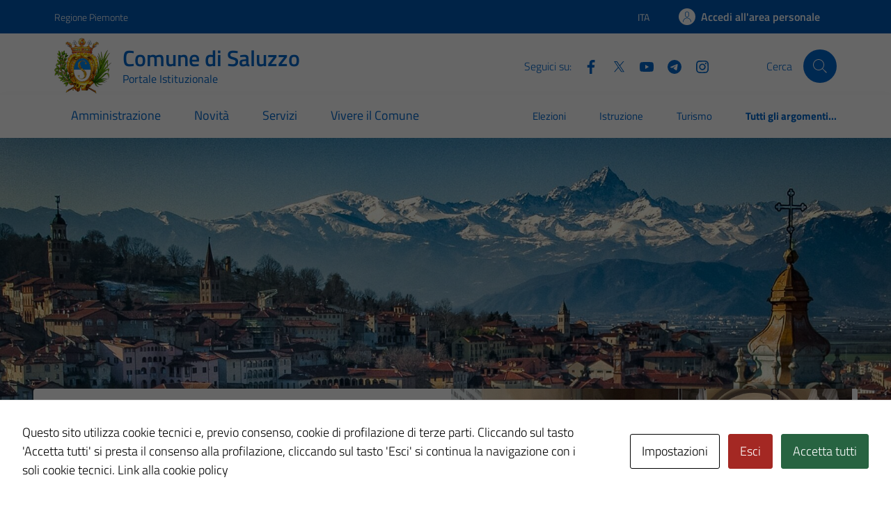

--- FILE ---
content_type: text/html; charset=UTF-8
request_url: https://comune.saluzzo.cn.it/wpfd_file/10-modifica-nta/
body_size: 41652
content:
<!doctype html>
<html lang="it">

<head>
  <meta charset="utf-8">
  <meta name="viewport" content="width=device-width, initial-scale=1, shrink-to-fit=no">
  <title>Comune di Saluzzo - Portale istituzionale</title>

		<!-- All in One SEO 4.9.2 - aioseo.com -->
	<meta name="description" content="Sito istituzionale del Comune di Saluzzo, novità e aggiornamenti per i cittadini." />
	<meta name="robots" content="max-image-preview:large" />
	<meta name="google-site-verification" content="55yzKmObo30zHGIbH4U4S8f9znHmhXYDvmNtsI3QRPw" />
	<meta name="keywords" content="saluzzo,comune,comune di saluzzo" />
	<link rel="canonical" href="https://comune.saluzzo.cn.it/wpfd_file/10-modifica-nta/" />
	<meta name="generator" content="All in One SEO (AIOSEO) 4.9.2" />
		<meta property="og:locale" content="it_IT" />
		<meta property="og:site_name" content="Comune di Saluzzo - Portale istituzionale" />
		<meta property="og:type" content="website" />
		<meta property="og:title" content="Comune di Saluzzo - Portale istituzionale" />
		<meta property="og:description" content="Sito istituzionale del Comune di Saluzzo, novità e aggiornamenti per i cittadini." />
		<meta property="og:url" content="https://comune.saluzzo.cn.it/wpfd_file/10-modifica-nta/" />
		<meta name="twitter:card" content="summary" />
		<meta name="twitter:title" content="Comune di Saluzzo - Portale istituzionale" />
		<meta name="twitter:description" content="Sito istituzionale del Comune di Saluzzo, novità e aggiornamenti per i cittadini." />
		<script type="application/ld+json" class="aioseo-schema">
			{"@context":"https:\/\/schema.org","@graph":[{"@type":"BreadcrumbList","@id":"https:\/\/comune.saluzzo.cn.it\/wpfd_file\/10-modifica-nta\/#breadcrumblist","itemListElement":[{"@type":"ListItem","@id":"https:\/\/comune.saluzzo.cn.it#listItem","position":1,"name":"Home"}]},{"@type":"CollectionPage","@id":"https:\/\/comune.saluzzo.cn.it\/wpfd_file\/10-modifica-nta\/#collectionpage","url":"https:\/\/comune.saluzzo.cn.it\/wpfd_file\/10-modifica-nta\/","name":"Comune di Saluzzo - Portale istituzionale","description":"Sito istituzionale del Comune di Saluzzo, novit\u00e0 e aggiornamenti per i cittadini.","inLanguage":"it-IT","isPartOf":{"@id":"https:\/\/comune.saluzzo.cn.it\/#website"},"breadcrumb":{"@id":"https:\/\/comune.saluzzo.cn.it\/wpfd_file\/10-modifica-nta\/#breadcrumblist"},"about":{"@id":"https:\/\/comune.saluzzo.cn.it\/#organization"}},{"@type":"Organization","@id":"https:\/\/comune.saluzzo.cn.it\/#organization","name":"Master TD","description":"Portale istituzionale","url":"https:\/\/comune.saluzzo.cn.it\/"},{"@type":"WebSite","@id":"https:\/\/comune.saluzzo.cn.it\/#website","url":"https:\/\/comune.saluzzo.cn.it\/","name":"Master TD","description":"Portale istituzionale","inLanguage":"it-IT","publisher":{"@id":"https:\/\/comune.saluzzo.cn.it\/#organization"}}]}
		</script>
		<!-- All in One SEO -->

<link rel='dns-prefetch' href='//code.jquery.com' />
<link rel="alternate" type="application/rss+xml" title="Comune di Saluzzo &raquo; Feed" href="https://comune.saluzzo.cn.it/feed/" />
<style id='wp-img-auto-sizes-contain-inline-css' type='text/css'>
img:is([sizes=auto i],[sizes^="auto," i]){contain-intrinsic-size:3000px 1500px}
/*# sourceURL=wp-img-auto-sizes-contain-inline-css */
</style>
<style id='wp-emoji-styles-inline-css' type='text/css'>

	img.wp-smiley, img.emoji {
		display: inline !important;
		border: none !important;
		box-shadow: none !important;
		height: 1em !important;
		width: 1em !important;
		margin: 0 0.07em !important;
		vertical-align: -0.1em !important;
		background: none !important;
		padding: 0 !important;
	}
/*# sourceURL=wp-emoji-styles-inline-css */
</style>
<link rel='stylesheet' id='cookies-and-content-security-policy-css' href='https://comune.saluzzo.cn.it/wp-content/plugins/cookies-and-content-security-policy/css/cookies-and-content-security-policy.min.css?ver=2.34' type='text/css' media='all' />
<link rel='stylesheet' id='dashicons-css' href='https://comune.saluzzo.cn.it/wp-includes/css/dashicons.min.css?ver=6.9' type='text/css' media='all' />
<link rel='stylesheet' id='admin-bar-css' href='https://comune.saluzzo.cn.it/wp-includes/css/admin-bar.min.css?ver=6.9' type='text/css' media='all' />
<style id='admin-bar-inline-css' type='text/css'>
#wp-admin-bar-my-sites-search.hide-if-no-js {
	display: none;
}
#wp-admin-bar-my-sites-search label[for="my-sites-search-text"] {
	clip: rect(1px, 1px, 1px, 1px);
	position: absolute !important;
	height: 1px;
	width: 1px;
	overflow: hidden;
}
#wp-admin-bar-my-sites-search {
	height: 38px;
}
#wp-admin-bar-my-sites-search .ab-item {
	height: 34px;
}
#wp-admin-bar-my-sites-search input {
	padding: 0 2px;
	width: 95%;
	width: calc( 100% - 4px );
}
	
/*# sourceURL=admin-bar-inline-css */
</style>
<link rel='stylesheet' id='parent-style-css' href='https://comune.saluzzo.cn.it/wp-content/themes/design-comuni-wordpress-theme/style.css?ver=6.9' type='text/css' media='all' />
<link rel='stylesheet' id='child-style-css' href='https://comune.saluzzo.cn.it/wp-content/themes/TD-bootstrap-comuni-main/style.css?ver=6.9' type='text/css' media='all' />
<link rel='stylesheet' id='dci-boostrap-italia-min-css' href='https://comune.saluzzo.cn.it/wp-content/themes/TD-bootstrap-comuni-main/assets/css/bootstrap-italia-blue.min.css?ver=6.9' type='text/css' media='all' />
<link rel='stylesheet' id='dci-comuni-css' href='https://comune.saluzzo.cn.it/wp-content/themes/TD-bootstrap-comuni-main/assets/css/comuni-blue.css?ver=6.9' type='text/css' media='all' />
<link rel='stylesheet' id='screen-style-css' href='https://comune.saluzzo.cn.it/wp-content/themes/TD-bootstrap-comuni-main/assets/css/screen.css?ver=6.9' type='text/css' media='all' />
<link rel='stylesheet' id='dci-font-css' href='https://comune.saluzzo.cn.it/wp-content/themes/design-comuni-wordpress-theme/assets/css/fonts.css?ver=6.9' type='text/css' media='all' />
<link rel='stylesheet' id='dci-wp-style-css' href='https://comune.saluzzo.cn.it/wp-content/themes/design-comuni-wordpress-theme/style.css?ver=6.9' type='text/css' media='all' />
<link rel='stylesheet' id='dci-print-style-css' href='https://comune.saluzzo.cn.it/wp-content/themes/design-comuni-wordpress-theme/print.css?ver=20190912' type='text/css' media='print' />
<link rel='stylesheet' id='newsletter-css' href='https://comune.saluzzo.cn.it/wp-content/plugins/newsletter/style.css?ver=8.9.0' type='text/css' media='all' />
<script type="text/javascript" src="https://code.jquery.com/jquery-3.7.1.min.js?ver=3.7.1" id="jquery-js"></script>
<script type="text/javascript" src="https://code.jquery.com/jquery-migrate-3.5.2.min.js?ver=3.5.2" id="jquery-migrate-js"></script>
<script type="text/javascript" src="https://comune.saluzzo.cn.it/wp-content/themes/TD-bootstrap-comuni-main/assets/js/bootstrap-italia-custom-config.js?ver=6.9" id="bootstrap-italia-custom-config-js"></script>
<script type="text/javascript" src="https://comune.saluzzo.cn.it/wp-content/themes/TD-bootstrap-comuni-main/assets/js/load_more_child.js?ver=6.9" id="custom-script-js"></script>
<script type="text/javascript" src="https://comune.saluzzo.cn.it/wp-content/themes/TD-bootstrap-comuni-main/assets/js/td_scripts.js?ver=6.9" id="td-scripts-js"></script>
<script type="text/javascript" src="https://comune.saluzzo.cn.it/wp-content/themes/design-comuni-wordpress-theme/assets/js/modernizr.custom.js?ver=6.9" id="dci-modernizr-js"></script>
<script type="text/javascript" src="https://comune.saluzzo.cn.it/wp-content/themes/design-comuni-wordpress-theme/assets/js/components/clndr/json2.js?ver=6.9" id="dci-clndr-json2-js"></script>
<script type="text/javascript" src="https://comune.saluzzo.cn.it/wp-content/themes/design-comuni-wordpress-theme/assets/js/components/clndr/moment.js?ver=6.9" id="dci-clndr-moment-js"></script>
<script type="text/javascript" src="https://comune.saluzzo.cn.it/wp-content/themes/design-comuni-wordpress-theme/assets/js/components/clndr/underscore.js?ver=6.9" id="dci-clndr-underscore-js"></script>
<script type="text/javascript" src="https://comune.saluzzo.cn.it/wp-content/themes/design-comuni-wordpress-theme/assets/js/components/clndr/clndr.js?ver=6.9" id="dci-clndr-clndr-js"></script>
<script type="text/javascript" src="https://comune.saluzzo.cn.it/wp-content/themes/design-comuni-wordpress-theme/assets/js/components/clndr/it.js?ver=6.9" id="dci-clndr-it-js"></script>
<link rel="https://api.w.org/" href="https://comune.saluzzo.cn.it/wp-json/" /><link rel="EditURI" type="application/rsd+xml" title="RSD" href="https://comune.saluzzo.cn.it/xmlrpc.php?rsd" />
<meta name="generator" content="WordPress 6.9" />
<meta name="generator" content="performance-lab 4.0.0; plugins: ">
<style type="text/css" id="cookies-and-content-security-policy-css-custom">.modal-cacsp-position .modal-cacsp-box .modal-cacsp-btns .modal-cacsp-btn.modal-cacsp-btn-refuse,.modal-cacsp-position .modal-cacsp-box .modal-cacsp-btns .modal-cacsp-btn.modal-cacsp-btn-refuse-all {background-color: #a42823;}.modal-cacsp-position .modal-cacsp-box .modal-cacsp-btns .modal-cacsp-btn.modal-cacsp-btn-refuse,.modal-cacsp-position .modal-cacsp-box .modal-cacsp-btns .modal-cacsp-btn.modal-cacsp-btn-refuse-all {border-color: #a42823;}.modal-cacsp-position .modal-cacsp-box .modal-cacsp-btns .modal-cacsp-btn.modal-cacsp-btn-accept,.modal-cacsp-position .modal-cacsp-box .modal-cacsp-btns .modal-cacsp-btn.modal-cacsp-btn-accept-all {background-color: #276341;}.modal-cacsp-position .modal-cacsp-box .modal-cacsp-btns .modal-cacsp-btn.modal-cacsp-btn-accept,.modal-cacsp-position .modal-cacsp-box .modal-cacsp-btns .modal-cacsp-btn.modal-cacsp-btn-accept-all {border-color: #276341;}</style><link rel="icon" href="https://comune.saluzzo.cn.it/wp-content/uploads/sites/62/2024/01/logo-1.png" sizes="32x32" />
<link rel="icon" href="https://comune.saluzzo.cn.it/wp-content/uploads/sites/62/2024/01/logo-1.png" sizes="192x192" />
<link rel="apple-touch-icon" href="https://comune.saluzzo.cn.it/wp-content/uploads/sites/62/2024/01/logo-1.png" />
<meta name="msapplication-TileImage" content="https://comune.saluzzo.cn.it/wp-content/uploads/sites/62/2024/01/logo-1.png" />
</head>

<div class="d-none" id="#enableSingleSignOn">1</div><div class="d-none" id="#isAut"></div><div class="d-none" id="#idCliente">004203</div><div class="d-none" id="#urlCheckIsAut">https://pratiche.comune.saluzzo.cn.it/GisMasterWebS/SP/IsAut.ashx</div><div class="d-none" id="#urlCheckLogOut">https://pratiche.comune.saluzzo.cn.it/GisMasterWebS/SP/LogoutSAML.ashx</div><div class="d-none" id="#siteUrl">https://comune.saluzzo.cn.it</div><div class="d-none" id="#lang">it</div><div class="d-none" id="#csiUrl"></div><div class="d-none" id="#disableIsAut"></div>

<body class="home blog wp-theme-design-comuni-wordpress-theme wp-child-theme-TD-bootstrap-comuni-main">


  <!-- svg vault -->
<div class="svg-vault d-none">
    <svg version="1.1" xmlns="http://www.w3.org/2000/svg" xmlns:xlink="http://www.w3.org/1999/xlink">
        <defs>
           <symbol id="it-social-facebook" viewBox="0 0 32 32">
                <rect id="Rectangle-path-facebook" x="0" y="0.035" width="32" height="32" style="fill:none;"/>
                <path d="M18.48,32l0,-14.576l4.912,0l0.736,-5.696l-5.648,0l0,-3.648c0,-1.6 0.464,-2.768 2.832,-2.768l2.992,0l0,-5.088c-1.456,-0.154 -2.92,-0.229 -4.384,-0.224c-4.352,0 -7.328,2.656 -7.328,7.52l0,4.192l-4.896,0l0,5.712l4.896,0l0,14.576l5.888,0Z" style="fill-rule:nonzero;"/>
            </symbol>
            <symbol id="it-social-youtube" viewBox="0 0 32 32">
                <rect id="Rectangle-path-youtube" x="0" y="0.035" width="32" height="32" style="fill:none;"/>
                <path d="m31.77573,8.22108c0,-2.60747 -2.11214,-4.72101 -4.71821,-4.72101l-22.13523,0c-2.60606,0 -4.71821,2.11355 -4.71821,4.72101l0,12.65813c0,2.60747 2.11214,4.72101 4.71821,4.72101l22.13523,0c2.60606,0 4.71821,-2.11355 4.71821,-4.72101l0,-12.65813zm-18.94299,11.66993l0,-11.89023l9.01616,5.94494l-9.01616,5.94529z" style="fill-rule:nonzero;"/>
            </symbol>
            <symbol id="it-social-instagram" viewBox="0 0 32 32">
                <rect id="Rectangle-path-instagram" x="0" y="0.035" width="32" height="32" style="fill:none;"/>
                <path d="m30.68965,1.37694c-0.80291,-0.80313 -1.7651,-1.20452 -2.88606,-1.20452l-23.71288,0c-1.12132,0 -2.08321,0.40153 -2.88635,1.20452c-0.80299,0.80277 -1.20437,1.76481 -1.20437,2.88591l0,23.71266c0,1.12095 0.40131,2.08321 1.20437,2.88606c0.80313,0.80291 1.76525,1.20459 2.88635,1.20459l23.71259,0c1.12073,0 2.08321,-0.40168 2.88613,-1.20459c0.80313,-0.80284 1.20415,-1.7651 1.20415,-2.88606l0,-23.71266c-0.00007,-1.12132 -0.40102,-2.08285 -1.20394,-2.88591zm-19.23787,10.28828c1.25266,-1.21106 2.75813,-1.81688 4.51617,-1.81688c1.77165,0 3.28388,0.60582 4.53683,1.81688c1.25295,1.21128 1.87907,2.67529 1.87907,4.39174c0,1.71623 -0.62611,3.18031 -1.87907,4.39123c-1.25295,1.21157 -2.76467,1.81732 -4.53683,1.81732c-1.75798,0 -3.26329,-0.60626 -4.51617,-1.81732c-1.25295,-1.21106 -1.87936,-2.675 -1.87936,-4.39123c0,-1.71645 0.6264,-3.18038 1.87936,-4.39174zm16.82942,15.4593c0,0.35964 -0.12495,0.66059 -0.37389,0.90299c-0.24967,0.24218 -0.54684,0.36335 -0.89324,0.36335l-22.19651,0c-0.35986,0 -0.66117,-0.12116 -0.90321,-0.36335c-0.2424,-0.24189 -0.36349,-0.54335 -0.36349,-0.90299l0,-13.45565l2.92766,0c-0.27673,0.87222 -0.41513,1.77907 -0.41513,2.72016c0,2.65842 0.96888,4.92476 2.90686,6.80084c1.93819,1.87536 4.27065,2.81347 6.99765,2.81347c1.79958,0 3.4606,-0.42931 4.98381,-1.2875c1.5227,-0.8587 2.72627,-2.02467 3.61282,-3.49908c0.88604,-1.47434 1.32903,-3.08366 1.32903,-4.82767c0,-0.9411 -0.13891,-1.84772 -0.41564,-2.72016l2.80344,0l0,13.45565l-0.00015,0l0,-0.00007zm0,-18.54288c0,0.40146 -0.1384,0.74066 -0.41571,1.01746c-0.27673,0.27702 -0.61571,0.41535 -1.01739,0.41535l-3.61282,0c-0.40124,0 -0.74073,-0.1384 -1.01746,-0.41535c-0.2768,-0.2768 -0.41513,-0.616 -0.41513,-1.01746l0,-3.42577c0,-0.38764 0.13833,-0.72328 0.41513,-1.00713c0.2768,-0.28371 0.61629,-0.42575 1.01746,-0.42575l3.61282,0c0.40168,0 0.74073,0.14196 1.01739,0.42575c0.27724,0.28386 0.41571,0.61949 0.41571,1.00713l0,3.42577z" style="fill-rule:nonzero;"/>
            </symbol>
            <symbol id="it-social-twitter" viewBox="0 0 32 32">
                <rect id="Rectangle-path-twitter" x="0" y="0.035" width="32" height="32" style="fill:none;"/>
                <path d="M10.055,29.037c0.04,0 0.08,0 0.119,0c10.185,0 18.565,-8.38 18.565,-18.565c0,-0.04 0,-0.079 0,-0.119l0,-0.849c1.276,-0.934 2.38,-2.084 3.261,-3.397c-1.199,0.528 -2.47,0.878 -3.771,1.036c1.361,-0.81 2.386,-2.082 2.888,-3.584c-1.309,0.745 -2.733,1.267 -4.213,1.546c-1.241,-1.322 -2.976,-2.072 -4.789,-2.072c-3.6,0 -6.564,2.956 -6.574,6.556c-0.004,0.503 0.053,1.005 0.17,1.494c-5.284,-0.237 -10.227,-2.709 -13.588,-6.794c-1.751,2.977 -0.857,6.855 2.021,8.765c-1.042,-0.025 -2.063,-0.305 -2.972,-0.816c0.002,3.145 2.26,5.87 5.35,6.455c-0.552,0.156 -1.124,0.236 -1.698,0.237c-0.415,0.007 -0.83,-0.021 -1.24,-0.084c0.86,2.664 3.332,4.499 6.131,4.552c-2.322,1.83 -5.195,2.824 -8.152,2.819c-0.523,0 -1.045,-0.034 -1.563,-0.102c3,1.921 6.493,2.936 10.055,2.922" style="fill-rule:nonzero;"/>
            </symbol>
            <symbol id="it-social-linkedin" viewBox="0 0 32 32">
                <rect id="Rectangle-path-linkedin" x="0" y="0.035" width="32" height="32" style="fill:none;"/>
                <path d="M24.062,10.087c-2.559,-0.087 -4.97,1.237 -6.268,3.445l0,-2.877l-6.447,0l0,21.31l6.624,0l0,-10.566c0,-2.789 0.515,-5.488 3.978,-5.488c3.463,0 3.427,3.197 3.427,5.665l0,10.389l6.624,0l0,-11.721c0,-5.736 -1.225,-10.157 -7.938,-10.157Zm-20.191,-10.087c-0.006,0 -0.012,0 -0.017,0c-2.114,0 -3.854,1.74 -3.854,3.854c0,2.113 1.74,3.853 3.854,3.853c2.107,0 3.843,-1.728 3.853,-3.836c0,-0.012 0,-0.023 0,-0.035c0,-2.104 -1.731,-3.836 -3.836,-3.836c0,0 0,0 0,0Zm-3.321,10.655l0,21.31l6.589,0l0,-21.31l-6.589,0Zm23.512,-0.533c-2.552,-0.094 -4.961,1.216 -6.268,3.41l0,-2.877l-6.447,0l0,21.31l6.624,0l0,-10.566c0,-2.789 0.515,-5.488 3.978,-5.488c3.463,0 3.427,3.197 3.427,5.665l0,10.389l6.624,0l0,-11.721c0,-5.736 -1.225,-10.157 -7.938,-10.157l0,0.035Zm-23.512,21.843l6.589,0l0,-21.31l-6.589,0l0,21.31Zm3.321,-31.965c-0.006,0 -0.012,0 -0.017,0c-2.114,0 -3.854,1.74 -3.854,3.854c0,2.113 1.74,3.853 3.854,3.853c2.107,0 3.843,-1.728 3.853,-3.836c0,-0.012 0,-0.023 0,-0.035c0,-2.104 -1.731,-3.836 -3.836,-3.836c0,0 0,0 0,0Z" style="fill-rule:nonzero;"/>
            </symbol>
            <symbol id="it-arrow-down" viewBox="0 0 32 32">
                <rect id="Rectangle-path-arrow-down" x="0" y="0.035" width="32" height="32" style="fill:none;"/>
                <path d="M17.895,31.25l11.639,-11.638c0.271,-0.253 0.425,-0.607 0.425,-0.977c0,-0.732 -0.603,-1.335 -1.335,-1.335c-0.37,0 -0.724,0.154 -0.976,0.425l-10.322,10.304l0,-26.694c0,-0.732 -0.603,-1.335 -1.335,-1.335c-0.732,0 -1.335,0.603 -1.335,1.335l0,26.694l-10.304,-10.268c-0.252,-0.271 -0.606,-0.425 -0.976,-0.425c-0.732,0 -1.335,0.602 -1.335,1.335c0,0.37 0.154,0.724 0.425,0.976l11.71,11.603c1.029,1 2.69,1 3.719,0Z" style="fill-rule:nonzero;"/>
            </symbol>
            <symbol id="it-arrow-left" viewBox="0 0 32 32">
                <rect id="Rectangle-path-arrow-left" x="0" y="0.035" width="32" height="32" style="fill:none;"/>
                <path d="M0.787,17.887l11.589,11.625c0.248,0.254 0.588,0.397 0.943,0.397c0.354,0 0.694,-0.143 0.942,-0.397c0.516,-0.517 0.516,-1.367 0,-1.884l-10.257,-10.292l26.663,0c0.731,0 1.333,-0.602 1.333,-1.333c0,-0.732 -0.602,-1.333 -1.333,-1.333l-26.663,0l10.292,-10.292c0.247,-0.251 0.385,-0.59 0.385,-0.942c0,-0.738 -0.607,-1.345 -1.345,-1.345c-0.361,0 -0.707,0.145 -0.96,0.403l-11.589,11.625c-0.503,0.497 -0.787,1.176 -0.787,1.884c0,0.707 0.284,1.386 0.787,1.884Z" style="fill-rule:nonzero;"/>
            </symbol>
            <symbol id="it-arrow-right" viewBox="0 0 32 32">
                <rect id="Rectangle-path-arrow-right" x="0" y="0.035" width="32" height="32" style="fill:none;"/>
                <path d="M31.213,17.887l-11.589,11.625c-0.248,0.254 -0.588,0.397 -0.943,0.397c-0.354,0 -0.694,-0.143 -0.942,-0.397c-0.516,-0.517 -0.516,-1.367 0,-1.884l10.257,-10.292l-26.663,0c-0.731,0 -1.333,-0.602 -1.333,-1.333c0,-0.732 0.602,-1.333 1.333,-1.333l26.663,0l-10.292,-10.292c-0.247,-0.251 -0.385,-0.59 -0.385,-0.942c0,-0.738 0.607,-1.345 1.345,-1.345c0.361,0 0.707,0.145 0.96,0.403l11.589,11.625c0.503,0.497 0.787,1.176 0.787,1.884c0,0.707 -0.284,1.386 -0.787,1.884Z" style="fill-rule:nonzero;"/>
            </symbol>
            <symbol id="it-arrow-up" viewBox="0 0 32 32">
                <rect id="Rectangle-path-arrow-up" x="0" y="0.035" width="32" height="32" style="fill:none;"/>
                <path d="M17.895,0.75l11.639,11.638c0.271,0.253 0.425,0.607 0.425,0.977c0,0.732 -0.603,1.335 -1.335,1.335c-0.37,0 -0.724,-0.154 -0.976,-0.425l-10.322,-10.304l0,26.694c0,0.732 -0.603,1.335 -1.335,1.335c-0.732,0 -1.335,-0.603 -1.335,-1.335l0,-26.694l-10.304,10.268c-0.252,0.271 -0.606,0.425 -0.976,0.425c-0.732,0 -1.335,-0.602 -1.335,-1.335c0,-0.37 0.154,-0.724 0.425,-0.976l11.71,-11.603c1.029,-1 2.69,-1 3.719,0Z" style="fill-rule:nonzero;"/>
            <symbol id="svg-building" viewBox="0 0 32 32">
                <rect id="Rectangle-path-search" x="0" y="0.035" width="32" height="32" style="fill:none;"/>
                <path id="Rectangle-path-search-Oval-2" d="M20.743,23.178c-2.172,1.659 -4.887,2.645 -7.831,2.645c-7.131,0 -12.912,-5.78 -12.912,-12.911c0,-7.131 5.781,-12.912 12.912,-12.912c7.131,0 12.911,5.781 12.911,12.912c0,2.944 -0.986,5.659 -2.645,7.831l8.318,8.318c0.672,0.672 0.672,1.762 0,2.435c-0.673,0.672 -1.763,0.672 -2.435,0l-8.318,-8.318Zm-7.831,-19.735c-5.23,0 -9.469,4.239 -9.469,9.469c0,5.229 4.239,9.468 9.469,9.468l0.061,0c5.201,-0.033 9.407,-4.259 9.407,-9.468c0,-5.209 -4.206,-9.436 -9.407,-9.469l-0.061,0Z" style="fill-rule:nonzero;"/>
            </symbol>
            <symbol id="svg-cancel-large" viewBox="0 0 32 32">
                <rect id="Rectangle-path-circle-large" x="0" y="0.035" width="32" height="32" style="fill:none;"/>
                <path d="M16,15.653l15.081,-15.082c0.307,0.307 0.613,0.613 0.919,0.919l-15.081,15.081l13.938,13.939l-0.918,0.919l-13.939,-13.939l-13.939,13.939l-0.918,-0.919l13.938,-13.939l-15.081,-15.081l0.919,-0.919l15.081,15.082Z" style="fill-rule:nonzero;"/>
            </symbol>
        </defs>
    </svg>
</div>
<!-- /end svg vault -->
  <div class="svg-vault d-none"><svg xmlns="http://www.w3.org/2000/svg"><symbol id="it-android" viewBox="0 0 24 24"><path d="M15.682 13.735a.667.667 0 1 1 .002-1.334.667.667 0 0 1-.002 1.334Zm-7.364 0A.667.667 0 1 1 8.32 12.4a.667.667 0 0 1-.002 1.334Zm7.603-4.013 1.332-2.307a.277.277 0 0 0-.48-.277l-1.348 2.336A8.22 8.22 0 0 0 12 8.74a8.22 8.22 0 0 0-3.425.733L7.228 7.138a.277.277 0 0 0-.48.277L8.08 9.722C5.793 10.965 4.229 13.28 4 16.015h16c-.229-2.735-1.793-5.05-4.079-6.293Z"/></symbol><symbol id="it-android-square" viewBox="0 0 24 24"><path fill-rule="evenodd" clip-rule="evenodd" d="M3.567 1.333h16.762a2.286 2.286 0 0 1 2.286 2.286v16.762a2.286 2.286 0 0 1-2.286 2.286H3.567a2.286 2.286 0 0 1-2.286-2.286V3.619a2.286 2.286 0 0 1 2.286-2.286ZM15.016 13.07a.667.667 0 1 0 1.334-.002.667.667 0 0 0-1.334.002Zm-7.364 0a.667.667 0 1 0 1.334-.002.667.667 0 0 0-1.334.002Zm9.6-5.654-1.331 2.307c2.286 1.243 3.85 3.558 4.079 6.293H4c.229-2.735 1.793-5.05 4.079-6.293L6.747 7.415a.277.277 0 0 1 .48-.277l1.348 2.336A8.22 8.22 0 0 1 12 8.74a8.22 8.22 0 0 1 3.425.733l1.348-2.336a.277.277 0 0 1 .48.277Z"/></symbol><symbol id="it-apple" viewBox="0 0 24 24"><path d="M14.528 5.758c.593-.743.996-1.74.89-2.758-.869.043-1.93.573-2.543 1.316-.551.636-1.04 1.675-.912 2.65.975.085 1.95-.487 2.565-1.208ZM15.407 7.157c-1.417-.084-2.62.804-3.297.804s-1.713-.761-2.833-.74c-1.458.02-2.811.845-3.551 2.156-1.522 2.624-.402 6.515 1.078 8.65.719 1.058 1.585 2.222 2.726 2.18 1.079-.043 1.501-.698 2.812-.698 1.31 0 1.69.698 2.832.677 1.184-.021 1.924-1.058 2.643-2.116.824-1.205 1.162-2.368 1.183-2.432-.021-.021-2.283-.889-2.304-3.49-.021-2.178 1.776-3.214 1.86-3.278-1.014-1.5-2.6-1.67-3.15-1.713Z"/></symbol><symbol id="it-apple-square" viewBox="0 0 24 24"><path fill-rule="evenodd" clip-rule="evenodd" d="M3.567 1.333h16.762a2.286 2.286 0 0 1 2.286 2.286v16.762a2.286 2.286 0 0 1-2.286 2.286H3.567a2.286 2.286 0 0 1-2.286-2.286V3.619a2.286 2.286 0 0 1 2.286-2.286ZM15.417 3c.107 1.019-.296 2.015-.89 2.758-.614.721-1.589 1.293-2.564 1.209-.127-.976.36-2.015.912-2.65.614-.744 1.674-1.274 2.543-1.317ZM13.13 7.664c.633-.25 1.416-.558 2.278-.507.55.043 2.135.212 3.15 1.713a.836.836 0 0 1-.034.022c-.26.17-1.847 1.209-1.827 3.256.02 2.44 2.01 3.354 2.275 3.476a.245.245 0 0 1 .029.014l-.006.019a9.416 9.416 0 0 1-1.177 2.413c-.719 1.058-1.459 2.095-2.643 2.116-.557.01-.933-.151-1.324-.319-.41-.175-.837-.358-1.508-.358-.703 0-1.15.188-1.581.37-.372.157-.73.308-1.23.328-1.142.042-2.008-1.122-2.727-2.18-1.48-2.135-2.6-6.026-1.078-8.65.74-1.31 2.093-2.135 3.55-2.157.637-.011 1.247.23 1.778.44.404.16.764.301 1.056.301.265 0 .61-.136 1.019-.297Z"/></symbol><symbol id="it-arrow-down-circle" viewBox="0 0 24 24"><path d="M15.6 13.2l.7.7-4.3 4.3-4.3-4.3.7-.7 3.1 3.1V7h1v9.2l3.1-3zM22 12c0 5.5-4.5 10-10 10S2 17.5 2 12 6.5 2 12 2s10 4.5 10 10zm-1 0c0-5-4-9-9-9s-9 4-9 9 4 9 9 9 9-4 9-9z"/></symbol><symbol id="it-arrow-down-triangle" viewBox="0 0 24 24"><path d="M9.2 12h5.6c.6 0 1 .5 1 1 0 .3-.1.5-.3.7L12 17.3l-3.5-3.6c-.4-.4-.4-1 0-1.4.2-.2.4-.3.7-.3z"/></symbol><symbol id="it-arrow-down" viewBox="0 0 24 24"><path d="M17.9 13.2l-5.4 5.3V3h-1v15.5l-5.4-5.3-.7.7 6.6 6.5 6.6-6.5-.7-.7z"/></symbol><symbol id="it-arrow-left-circle" viewBox="0 0 24 24"><path d="M7.7 11.5H17v1H7.8l3 3.1-.7.7L5.8 12l4.3-4.3.7.7-3.1 3.1zM22 12c0 5.5-4.5 10-10 10S2 17.5 2 12 6.5 2 12 2s10 4.5 10 10zm-1 0c0-5-4-9-9-9s-9 4-9 9 4 9 9 9 9-4 9-9z"/></symbol><symbol id="it-arrow-left-triangle" viewBox="0 0 24 24"><path d="M12 9.2v5.6c0 .6-.5 1-1 1-.3 0-.5-.1-.7-.3L6.8 12l3.5-3.5c.4-.4 1-.4 1.4 0 .2.2.3.4.3.7z"/></symbol><symbol id="it-arrow-right-circle" viewBox="0 0 24 24"><path d="M13.9 7.7l4.3 4.3-4.3 4.3-.7-.7 3.1-3.1H7v-1h9.2l-3-3.1.7-.7zM22 12c0 5.5-4.5 10-10 10S2 17.5 2 12 6.5 2 12 2s10 4.5 10 10zm-1 0c0-5-4-9-9-9s-9 4-9 9 4 9 9 9 9-4 9-9z"/></symbol><symbol id="it-arrow-left" viewBox="0 0 24 24"><path d="M21 11.5H5.5l5.3-5.4-.7-.7L3.6 12l6.5 6.6.7-.7-5.3-5.4H21v-1z"/></symbol><symbol id="it-arrow-right-triangle" viewBox="0 0 24 24"><path d="M12 14.8V9.2c0-.6.5-1 1-1 .3 0 .5.1.7.3l3.5 3.5-3.5 3.5c-.4.4-1 .4-1.4 0-.2-.2-.3-.4-.3-.7z"/></symbol><symbol id="it-arrow-right" viewBox="0 0 24 24"><path d="M13.9 5.4l-.7.7 5.3 5.4H3v1h15.5l-5.3 5.4.7.7 6.6-6.6-6.6-6.6z"/></symbol><symbol id="it-arrow-up-circle" viewBox="0 0 24 24"><path d="M12 5.8l4.3 4.3-.7.7-3.1-3.1V17h-1V7.8l-3.1 3-.7-.7L12 5.8zM22 12c0 5.5-4.5 10-10 10S2 17.5 2 12 6.5 2 12 2s10 4.5 10 10zm-1 0c0-5-4-9-9-9s-9 4-9 9 4 9 9 9 9-4 9-9z"/></symbol><symbol id="it-arrow-up-triangle" viewBox="0 0 24 24"><path d="M14.8 12H9.2c-.6 0-1-.5-1-1 0-.3.1-.5.3-.7L12 6.8l3.5 3.5c.4.4.4 1 0 1.4-.2.2-.4.3-.7.3z"/></symbol><symbol id="it-arrow-up" viewBox="0 0 24 24"><path d="M18.6 10.1L12 3.5l-6.6 6.6.7.7 5.4-5.3V21h1V5.5l5.4 5.3.7-.7z"/></symbol><symbol id="it-ban" viewBox="0 0 24 24"><path d="M12 2C6.5 2 2 6.5 2 12s4.5 10 10 10 10-4.5 10-10S17.5 2 12 2zM5.2 17.6C3.8 16 3.1 14 3.1 11.9s.7-4.1 2.1-5.7l12.7 12.7C14 22 8.3 21.4 5.2 17.6zm13.4.5L5.9 5.4c3.7-3.3 9.4-3 12.7.7 3.1 3.4 3.1 8.6 0 12z"/></symbol><symbol id="it-behance" viewBox="0 0 24 24"><path d="M7.8 5.8c.5 0 1.1 0 1.6.2.4.1.9.3 1.2.5.4.1.7.5.9.8.2.5.3 1 .3 1.4 0 .5-.1 1.1-.4 1.5-.3.4-.8.8-1.3 1 .7.2 1.3.6 1.7 1.1.4.6.6 1.3.6 2 0 .5-.1 1.1-.3 1.6-.2.4-.6.8-1 1.1-.4.3-.9.5-1.4.6-.6.4-1.2.4-1.7.4H2V5.8h5.8zm-.3 5c.4 0 .8-.1 1.2-.4.3-.3.5-.7.4-1.1 0-.3 0-.5-.1-.8-.1-.1-.2-.3-.4-.4-.2-.1-.4-.2-.6-.2-.2 0-.5-.1-.7-.1H4.7v2.9l2.8.1zm.1 5.2c.3 0 .5 0 .8-.1l.6-.3c.2-.1.3-.3.4-.5.1-.3.2-.5.2-.8 0-.5-.2-1-.5-1.3-.4-.3-.9-.4-1.4-.4h-3V16h2.9zm8.6-.1c.4.4 1 .6 1.6.5.4 0 .9-.1 1.3-.4.3-.2.5-.5.6-.8h2.1c-.2.9-.8 1.7-1.6 2.3-.8.5-1.7.7-2.6.7-.6 0-1.3-.1-1.9-.3-1.1-.4-2-1.3-2.3-2.4-.2-.6-.3-1.2-.3-1.9 0-.6.1-1.3.3-1.9.2-.6.5-1.1.9-1.5.4-.4.9-.8 1.4-1 .7-.2 1.3-.3 1.9-.3.7 0 1.4.1 2 .4.5.3 1 .7 1.4 1.2.4.5.6 1.1.8 1.7.2.7.2 1.3.2 2h-6.4c0 .6.2 1.2.6 1.7zm2.8-4.7c-.4-.3-.9-.5-1.4-.5-.3 0-.7 0-1 .2-.2.1-.5.3-.6.5-.2.2-.3.4-.3.6-.1.2-.1.4-.1.6h4c-.1-.5-.3-1-.6-1.4zm-3.9-4.6h5v1.2h-5V6.6z"/></symbol><symbol id="it-bookmark" viewBox="0 0 24 24"><path d="M18 22.7l-6-6-6 6V2h12v20.7zm-6-7.4l5 5V3H7v17.3l5-5z"/></symbol><symbol id="it-box" viewBox="0 0 24 24"><path d="M21 2H3v4h1v16h16V6h1V2zm-2 19H5V6h14v15zm1-16H4V3h16v2z"/><path d="M8 8h8v1H8z"/></symbol><symbol id="it-burger" viewBox="0 0 24 24"><path d="M22 5v1H2V5h20zM2 12.5h20v-1H2v1zM2 19h20v-1H2v1z"/></symbol><symbol id="it-calendar" viewBox="0 0 24 24"><path d="M20.5 4H17V3h-1v1H8V3H7v1H3.5C2.7 4 2 4.7 2 5.5v13c0 .8.7 1.5 1.5 1.5h17c.8 0 1.5-.7 1.5-1.5v-13c0-.8-.7-1.5-1.5-1.5zm.5 14.5c0 .3-.2.5-.5.5h-17c-.3 0-.5-.2-.5-.5v-13c0-.3.2-.5.5-.5H7v1h1V5h8v1h1V5h3.5c.3 0 .5.2.5.5v13zM4 8h16v1H4V8z"/></symbol><symbol id="it-camera" viewBox="0 0 24 24"><path d="M20.5 20h-17c-.8 0-1.5-.7-1.5-1.5v-10C2 7.7 2.7 7 3.5 7h4.3l1.5-2.3c.3-.4.7-.7 1.2-.7h3c.5 0 .9.3 1.2.7L16.2 7h4.3c.8 0 1.5.7 1.5 1.5v10c0 .8-.7 1.5-1.5 1.5zM3.5 8c-.3 0-.5.2-.5.5v10c0 .3.2.5.5.5h17c.3 0 .5-.2.5-.5v-10c0-.3-.2-.5-.5-.5h-4.8l-1.8-2.8-.4-.2h-3l-.4.2L8.3 8H3.5zM12 18c-2.8 0-5-2.2-5-5s2.2-5 5-5 5 2.2 5 5-2.2 5-5 5zm0-9c-2.2 0-4 1.8-4 4s1.8 4 4 4 4-1.8 4-4-1.8-4-4-4zM7 5H4v1h3V5z"/></symbol><symbol id="it-card" viewBox="0 0 24 24"><path d="M20.5 5h-17C2.7 5 2 5.7 2 6.5v11c0 .8.7 1.5 1.5 1.5h17c.8 0 1.5-.7 1.5-1.5v-11c0-.8-.7-1.5-1.5-1.5zM3 9h18v3H3V9zm18 8.5c0 .3-.2.5-.5.5h-17c-.3 0-.5-.2-.5-.5V13h18v4.5zM3 8V6.5c0-.3.2-.5.5-.5h17c.3 0 .5.2.5.5V8H3zm5 7H4v-1h4v1z"/></symbol><symbol id="it-chart-line" viewBox="0 0 24 24"><path d="M21 20v1H3V3h1v17z"/><path d="M10.5 9.2l2.5 2.5 6-6v3.8h1V4h-5.5v1h3.8L13 10.3l-2.5-2.5-4.3 4.3.6.8z"/></symbol><symbol id="it-check-circle" viewBox="0 0 24 24"><path d="M17.1 7.9l.7.7-7.8 7.6-4.7-4.6.7-.7 4 3.9 7.1-6.9zM22 12c0 5.5-4.5 10-10 10S2 17.5 2 12 6.5 2 12 2s10 4.5 10 10zm-1 0c0-5-4-9-9-9s-9 4-9 9 4 9 9 9 9-4 9-9z"/></symbol><symbol id="it-check" viewBox="0 0 24 24"><path d="M9.6 16.9L4 11.4l.8-.7 4.8 4.8 8.5-8.4.7.7-9.2 9.1z"/></symbol><symbol id="it-chevron-left" viewBox="0 0 24 24"><path d="M14.6 17.2L9 11.6 14.6 6l.8.7-4.9 4.9 4.9 4.9z"/></symbol><symbol id="it-chevron-right" viewBox="0 0 24 24"><path d="M9.8 17.2l-.8-.7 4.9-4.9L9 6.7l.8-.7 5.6 5.6z"/></symbol><symbol id="it-clip" viewBox="0 0 24 24"><path d="M11 22c-1.6.1-2.9-1.2-3-2.8V6c0-2.2 1.8-4 4-4s4 1.8 4 4v10h-1V6c0-1.7-1.3-3-3-3S9 4.3 9 6v13c0 1.1.9 2 2 2s2-.9 2-2V8c0-.6-.4-1-1-1s-1 .4-1 1v8h-1V8c0-1.1.9-2 2-2s2 .9 2 2v11c.1 1.6-1.2 2.9-2.8 3H11z"/></symbol><symbol id="it-clock" viewBox="0 0 24 24"><path d="M11.5 5h1v7.5H7v-1h4.5V5zM22 12c0 5.5-4.5 10-10 10S2 17.5 2 12 6.5 2 12 2s10 4.5 10 10zm-1 0c0-5-4-9-9-9s-9 4-9 9 4 9 9 9 9-4 9-9z"/></symbol><symbol id="it-close-big" viewBox="0 0 24 24"><path d="M12.7 12l6.7 6.6-.8.8-6.6-6.7-6.6 6.7-.8-.8 6.7-6.6-6.7-6.6.8-.8 6.6 6.7 6.6-6.7.8.8-6.7 6.6z"/></symbol><symbol id="it-close-circle" viewBox="0 0 24 24"><path d="M16.3 8.3L12.6 12l3.7 3.6-.7.7-3.7-3.6-3.6 3.6-.7-.7 3.6-3.6-3.6-3.7.7-.7 3.6 3.7 3.7-3.7.7.7zM22 12c0 5.5-4.5 10-10 10S2 17.5 2 12 6.5 2 12 2s10 4.5 10 10zm-1 0c0-5-4-9-9-9s-9 4-9 9 4 9 9 9 9-4 9-9z"/></symbol><symbol id="it-close" viewBox="0 0 24 24"><path d="M12.7 12l3.7 3.6-.8.8-3.6-3.7-3.6 3.7-.8-.8 3.7-3.6-3.7-3.6.8-.8 3.6 3.7 3.6-3.7.8.8-3.7 3.6z"/></symbol><symbol id="it-code-circle" viewBox="0 0 24 24"><path d="M19 12l-2.9 2.9-.7-.8 2.1-2.1-2.1-2.1.7-.8L19 12zM7.9 9.1L5 12l2.9 2.9.7-.8L6.5 12l2.1-2.1-.7-.8zM22 12c0 5.5-4.5 10-10 10S2 17.5 2 12 6.5 2 12 2s10 4.5 10 10zm-1 0c0-5-4-9-9-9s-9 4-9 9 4 9 9 9 9-4 9-9zM9.6 16.5l1 .3 3.7-9.3-.9-.3-3.8 9.3z"/></symbol><symbol id="it-collapse" viewBox="0 0 24 24"><path d="M16.5 15.4l-4.9-4.9-4.9 4.9-.7-.8L11.6 9l5.6 5.6z"/></symbol><symbol id="it-comment" viewBox="0 0 24 24"><path d="M19 3H5c-1.1 0-2 .9-2 2v10c0 1.1.9 2 2 2h2v5.4l1.7-1.7 3.7-3.7H19c1.1 0 2-.9 2-2V5c0-1.1-.9-2-2-2zm1 12c.1.5-.3.9-.8 1H12l-4 4v-4H5c-.5.1-.9-.3-1-.8V5c-.1-.5.3-.9.8-1H19c.5-.1.9.3 1 .8V15zM9 10c.1.5-.3.9-.8 1H8c-.5.1-.9-.3-1-.8V10c-.1-.5.3-.9.8-1H8c.5-.1.9.3 1 .8v.2zm4 0c0 .6-.4 1-1 1s-1-.4-1-1 .4-1 1-1 1 .4 1 1zm4 0c0 .6-.4 1-1 1s-1-.4-1-1 .4-1 1-1 1 .4 1 1z"/></symbol><symbol id="it-copy" viewBox="0 0 24 24"><path d="M19.5 4H18v-.6c-.1-.8-.7-1.4-1.5-1.4h-11c-.8 0-1.4.6-1.5 1.4v15.2c.1.8.7 1.4 1.5 1.4H7v.6c.1.8.7 1.4 1.5 1.4h11c.8 0 1.4-.6 1.5-1.4V5.4c-.1-.8-.7-1.4-1.5-1.4zM5 18.6V3.4c0-.2.3-.4.5-.4h11c.2 0 .5.2.5.4v15.2c0 .2-.3.4-.5.4h-11c-.2 0-.5-.2-.5-.4zm15 2c0 .2-.3.4-.5.4h-11c-.2 0-.5-.2-.5-.4V20h8.5c.8 0 1.4-.6 1.5-1.4V5h1.5c.2 0 .5.2.5.4v15.2z"/></symbol><symbol id="it-delete" viewBox="0 0 24 24"><path d="M15.5 4v-.5c0-.8-.7-1.5-1.5-1.5h-4c-.8 0-1.5.7-1.5 1.5V4H3v1h2v15.5c0 .8.7 1.5 1.5 1.5h11c.8 0 1.5-.7 1.5-1.5V5h2V4h-5.5zm-6-.5c0-.3.2-.5.5-.5h4c.3 0 .5.2.5.5V4h-5v-.5zm8.5 17c0 .3-.2.5-.5.5h-11c-.3 0-.5-.2-.5-.5V5h12v15.5z"/><path d="M11.5 8h1v10h-1zM8 8h1v10H8zM15 8h1v10h-1z"/></symbol><symbol id="it-designers-italia" viewBox="0 0 24 24"><path d="M8.7 20.2v-13h3.6v13.1l-3.6-.1zM23 10.1h-3.3v6.5c0 .2.1.4.3.6s.4.2.8.2h2.1l.2 2.8c-1.2.3-2.1.4-2.8.4-1.6 0-2.7-.3-3.3-1.1-.6-.7-.9-2-.9-3.9v-12h3.6v3.6H23v2.9zm-19.8 1c-.6 0-1.2-.2-1.6-.6-.4-.4-.6-.9-.6-1.5s.2-1.1.6-1.5c.4-.5.9-.7 1.6-.7s1.1.2 1.5.6c.4.5.6 1 .6 1.6s-.2 1.1-.6 1.5-.9.6-1.5.6z"/></symbol><symbol id="it-download" viewBox="0 0 24 24"><path d="M12 14.2L7.7 9.9l.7-.7 3.1 3.1V3h1v9.2l3.1-3 .7.7-4.3 4.3zm7-2.2v7.5c0 .3-.2.5-.5.5h-13c-.3 0-.5-.2-.5-.5V12H4v7.5c0 .8.7 1.5 1.5 1.5h13c.8 0 1.5-.7 1.5-1.5V12h-1z"/></symbol><symbol id="it-error" viewBox="0 0 24 24"><path d="M11.5 14.2V5.7h1.2v8.5h-1.2zm-.1 4.1h1.2v-1.8h-1.2v1.8zM22 7.9v8.3L16.1 22H7.9L2 16.2V7.9L7.9 2h8.2L22 7.9zm-1 .4L15.7 3H8.3L3 8.3v7.5L8.3 21h7.4l5.3-5.2V8.3z"/></symbol><symbol id="it-exchange-circle" viewBox="0 0 24 24"><path d="M12 2C6.5 2 2 6.5 2 12s4.5 10 10 10 10-4.5 10-10S17.5 2 12 2zm0 19c-5 0-9-4-9-9s4-9 9-9 9 4 9 9-4 9-9 9zm5.1-8.9l.8.8-4.3 4.3c-.3.3-.7.4-1.1.4-.4 0-.8-.1-1.1-.4L9 14.7V17H8v-4h4v1H9.7l2.4 2.5h.8l4.2-4.4zm-6-4.6l-4.2 4.4-.8-.8 4.3-4.3c.3-.3.7-.4 1.1-.4.4 0 .8.1 1.1.4L15 9.3V7h1v4h-4v-1h2.3l-2.4-2.5h-.8z"/></symbol><symbol id="it-expand" viewBox="0 0 24 24"><path d="M11.6 15.4L6 9.8l.7-.8 4.9 4.9L16.5 9l.7.8z"/></symbol><symbol id="it-external-link" viewBox="0 0 24 24"><path d="M21 3v6h-1V4.7l-7.6 7.7-.8-.8L19.3 4H15V3h6zm-4 16.5c0 .3-.2.5-.5.5h-12c-.3 0-.5-.2-.5-.5v-12c0-.3.2-.5.5-.5H12V6H4.5C3.7 6 3 6.7 3 7.5v12c0 .8.7 1.5 1.5 1.5h12c.8 0 1.5-.7 1.5-1.5V12h-1v7.5z"/></symbol><symbol id="it-facebook-square" viewBox="0 0 24 24"><path d="M17 0H1C.4 0 0 .4 0 1v16c0 .6.4 1 1 1h8.6v-6.9H7.3V8.3h2.3v-2c-.1-1 .2-1.9.9-2.6s1.6-1.1 2.6-1c.7 0 1.4 0 2.1.1v2.4h-1.4c-1.1 0-1.3.5-1.3 1.3v1.7h2.7l-.4 2.7h-2.3v7H17c.6 0 1-.4 1-1V1c0-.6-.4-1-1-1z" transform="translate(3 3)"/></symbol><symbol id="it-facebook" viewBox="0 0 24 24"><path d="M13.6 22v-9.1h3.1l.5-3.6h-3.5V7.1c0-1 .3-1.7 1.8-1.7h1.9V2.1c-1.1-.1-2-.1-3-.1-2.7 0-4.6 1.7-4.6 4.7v2.6h-3v3.6h3.1V22h3.7z"/></symbol><symbol id="it-file" viewBox="0 0 24 24"><path d="M14.7 2H6.5C5.7 2 5 2.7 5 3.5v17c0 .8.7 1.5 1.5 1.5h11c.8 0 1.5-.7 1.5-1.5V6.3L14.7 2zm.3 1.7L17.3 6h-1.8c-.3 0-.5-.2-.5-.5V3.7zM17.5 21h-11c-.3 0-.5-.2-.5-.5v-17c0-.3.2-.5.5-.5H14v2.5c0 .8.7 1.5 1.5 1.5H18v13.5c0 .3-.2.5-.5.5zM8 9h8v1H8V9zm0 2h8v1H8v-1zm0 2h4v1H8v-1z"/></symbol><symbol id="it-files" viewBox="0 0 24 24"><path d="M15.7 2H7.5C6.7 2 6 2.7 6 3.5V4h-.5C4.7 4 4 4.7 4 5.5v15c0 .8.7 1.5 1.5 1.5h11c.8 0 1.5-.7 1.5-1.5V20h.5c.8 0 1.5-.7 1.5-1.5V6.3L15.7 2zm.3 1.7L18.3 6h-1.8c-.3 0-.5-.2-.5-.5V3.7zm1 16.8c0 .3-.2.5-.5.5h-11c-.3 0-.5-.2-.5-.5v-15c0-.3.2-.5.5-.5H6v13.5c0 .8.7 1.5 1.5 1.5H17v.5zm1.5-1.5h-11c-.3 0-.5-.2-.5-.5v-15c0-.3.2-.5.5-.5H15v2.5c0 .8.7 1.5 1.5 1.5H19v11.5c0 .3-.2.5-.5.5zM9 9h8v1H9V9zm0 2h8v1H9v-1zm0 2h4v1H9v-1z"/></symbol><symbol id="it-flag" viewBox="0 0 24 24"><path d="M17.1 8l3.3-5H5V2H4v20h1v-9h15.4l-3.3-5zM5 4h13.6l-2.7 4 2.7 4H5V4z"/></symbol><symbol id="it-flickr-square" viewBox="0 0 24 24"><path d="M20 4c-.6-.6-1.5-1-2.4-1H6.4c-.9 0-1.8.4-2.4 1-.6.6-1 1.5-1 2.4v11.3c0 .9.4 1.8 1 2.4.6.6 1.5 1 2.4 1h11.2c1.9 0 3.4-1.5 3.4-3.4V6.4c0-.9-.4-1.8-1-2.4zm-9.6 9.8c-1 1-2.5 1-3.5 0s-1-2.5 0-3.5 2.5-1 3.5 0c1 .9 1 2.5 0 3.5zm6.6 0c-.7.7-1.8.9-2.7.5-.9-.4-1.5-1.3-1.5-2.3 0-1 .6-1.9 1.5-2.3.9-.4 2-.2 2.7.5 1 1 1 2.6 0 3.6z"/></symbol><symbol id="it-flickr" viewBox="0 0 24 24"><circle cx="6.7" cy="12" r="4.7"/><circle cx="17.3" cy="12" r="4.7"/></symbol><symbol id="it-folder" viewBox="0 0 24 24"><path d="M20 6h-8l-2-2H4c-1.1 0-2 .9-2 2v12c0 1.1.9 2 2 2h16c1.1 0 2-.9 2-2V8c0-1.1-.9-2-2-2zm1 12c.1.5-.3.9-.8 1H4c-.5.1-.9-.3-1-.8V6c-.1-.5.3-.9.8-1h5.8l1.7 1.7.3.3H20c.5-.1.9.3 1 .8V18zM4 8h16v1H4V8z"/></symbol><symbol id="it-fullscreen" viewBox="0 0 24 24"><path d="M4 20h4.5v1H3v-5.5h1zM3 8.5h1V4h4.5V3H3zM20 20h-4.5v1H21v-5.5h-1zM15.5 3v1H20v4.5h1V3z"/></symbol><symbol id="it-funnel" viewBox="0 0 24 24"><path d="M14 22h-1v-8.6L20 3H4l7 10.4V22h-1v-8.4L2 2h20l-8 11.6V22z"/></symbol><symbol id="it-github" viewBox="0 0 24 24"><path d="M12 2c-4.9 0-9.1 3.6-9.9 8.4s2.1 9.5 6.7 11.1c.5.1.7-.2.7-.5v-1.7c-2.8.6-3.4-1.3-3.4-1.3-.1-.6-.6-1.2-1.1-1.5-.9-.6.1-.6.1-.6.6.1 1.2.5 1.5 1 .6 1 1.9 1.4 2.9.8 0-.5.3-1 .6-1.3-2.1-.2-4.5-1.1-4.5-4.9 0-1 .3-2 1-2.7-.3-.9-.2-1.8.1-2.6 0 0 .8-.3 2.8 1 1.6-.4 3.4-.4 5 0 1.9-1.3 2.7-1 2.7-1 .4.8.4 1.8.1 2.6.7.7 1 1.7 1 2.7 0 3.8-2.3 4.7-4.6 4.9.5.5.7 1.2.7 1.9v2.8c0 .4.2.6.7.5 4.7-1.5 7.5-6.2 6.7-11.1S16.9 2 12 2z"/></symbol><symbol id="it-google" viewBox="0 0 24 24"><path d="M12.545 10.239v3.821h5.445c-.712 2.315-2.647 3.972-5.445 3.972a6.033 6.033 0 110-12.064c1.498 0 2.866.549 3.921 1.453l2.814-2.814A9.969 9.969 0 0012.545 2C7.021 2 2.543 6.477 2.543 12s4.478 10 10.002 10c8.396 0 10.249-7.85 9.426-11.748l-9.426-.013z"/></symbol><symbol id="it-hearing" viewBox="0 0 24 24"><path d="M20 9c0 2.5-1.3 4.8-3.5 6l-2 1.1c-.9.6-1.5 1.6-1.5 2.7 0 1.8-1.4 3.2-3.2 3.2h-.6c-1.3-.1-2.5-.9-3-2.1l.9-.5c.3.9 1.1 1.6 2.1 1.6h.6c.6 0 1.2-.2 1.6-.7.4-.4.6-.9.6-1.5 0-1.4.8-2.8 2-3.5l2-1.2c1.8-1 3-3 3-5.1 0-3.3-2.7-6-6-6-1.9 0-3.7.9-4.8 2.4l-.8-.6C8.7 3 10.8 2 13 2c3.9 0 7 3.1 7 7zM7.5 12C7.5 9 5 6.5 2 6.5v1c2.5 0 4.5 2 4.5 4.5s-2 4.5-4.5 4.5v1c3 0 5.5-2.5 5.5-5.5zM5 12c.1-1.6-1.2-2.9-2.8-3H2v1c1.1 0 2 .9 2 2s-.9 2-2 2v1c1.6.1 2.9-1.2 3-2.8V12zm5 0c0-4.4-3.6-8-8-8v1c3.9 0 7 3.1 7 7s-3.1 7-7 7v1c4.4 0 8-3.6 8-8zm5.9.3c.8-.9 1.2-2 1.2-3.2 0-1.2-.4-2.3-1.2-3.2-.8-.9-2-1.4-3.2-1.4-1.2.1-2.4.6-3.2 1.5l-.3.3.2.3c.6.9 1.1 1.9 1.3 3v.4h.4c.8 0 1.5.7 1.5 1.5s-.7 1.5-1.5 1.5v1c1.4 0 2.5-1.1 2.5-2.5 0-1.2-.8-2.2-2-2.5-.2-.9-.6-1.8-1.1-2.6.6-.5 1.4-.8 2.2-.9.9 0 1.8.4 2.4 1 .7.7 1 1.6 1 2.6s-.3 1.9-1 2.6l.8.6z"/></symbol><symbol id="it-help-circle" viewBox="0 0 24 24"><path d="M12 2C6.5 2 2 6.5 2 12s4.5 10 10 10 10-4.5 10-10S17.5 2 12 2zm0 19c-5 0-9-4-9-9s4-9 9-9 9 4 9 9-4 9-9 9zm-1.2-4.5H12v1.8h-1.2v-1.8zm4.5-8c0 .6-.1 1.2-.3 1.8-.3.5-.8 1-1.3 1.4L12.3 13c-.2.4-.4.8-.4 1.2v.6H11c-.1-.3-.2-.7-.2-1 0-.4.2-.9.5-1.2.4-.5.9-1 1.4-1.4.5-.4.9-.8 1.2-1.3.2-.4.3-.9.3-1.4 0-.5-.2-1.1-.6-1.4-.6-.3-1.3-.5-2-.4L9.3 7h-.5v-.8c1-.3 2-.5 3-.5.9-.1 1.9.1 2.7.6.6.6.9 1.4.8 2.2z"/></symbol><symbol id="it-help" viewBox="0 0 24 24"><path d="M12.8 22h-1.4v-2.1h1.4V22zm-.1-4.9h-1.2c-.1-.6-.1-1.1-.1-1.7 0-.4.1-.8.3-1.2.2-.5.4-.9.7-1.3l2.3-2.1c.7-.6 1.3-1.3 1.8-2.1.4-.7.5-1.5.5-2.3.1-1-.3-2-1.1-2.6-1-.6-2.2-.8-3.4-.7-1.2.1-2.4.2-3.6.5l-1 .3-.2-1.2h.1c1.5-.5 3.1-.7 4.7-.8 1.5-.1 3 .2 4.3 1 1 .9 1.5 2.2 1.4 3.5.1.9-.1 1.9-.5 2.7-.5.8-1.1 1.6-1.9 2.2-.6.5-1.2 1-1.8 1.6l-.9 1.2c-.3.4-.4.9-.4 1.4v1.6z"/></symbol><symbol id="it-horn" viewBox="0 0 24 24"><path d="M5 9c-1.7 0-3 1.3-3 3s1.3 3 3 3h.5L7 19.3c.3 1 1.3 1.7 2.3 1.7h.2c.5 0 .9-.2 1.2-.6.3-.4.4-.9.2-1.4l-1.3-4h1.8l8.6 3.8V4.7L11.4 9H5zm5 10.3c0 .2 0 .4-.1.5l-.4.2h-.2c-.6 0-1.2-.4-1.4-1l-1.3-4h1.9l1.5 4.3zM5 14c-1.1 0-2-.9-2-2s.9-2 2-2h6v4H5zm14 3.2l-7-3V9.8l7-3.5v10.9zM22 9v6h-1V9h1z"/></symbol><symbol id="it-inbox" viewBox="0 0 24 24"><path d="M4 2v14h3.7l1 2h6.6l1-2H20V2H4zm15 13h-3.3l-1 2H9.3l-1-2H5V3h14v12z"/><path d="M19 17h1v5H4v-5h1v4h14zM7 5h10v1H7zM7 8h10v1H7zM7 11h10v1H7z"/></symbol><symbol id="it-info-circle" viewBox="0 0 24 24"><path d="M12 2C6.5 2 2 6.5 2 12s4.5 10 10 10 10-4.5 10-10S17.5 2 12 2zm0 19c-5 0-9-4-9-9s4-9 9-9 9 4 9 9-4 9-9 9zm-.7-15h1.5v2h-1.5V6zm0 3h1.5v9h-1.5V9z"/></symbol><symbol id="it-instagram" viewBox="0 0 24 24"><path d="M12 4.6c-2.4.1-2.6.1-3.6.1-.6 0-1.2.1-1.7.3-.4.2-.7.4-1 .7-.3.3-.5.6-.7 1-.2.5-.3 1.1-.3 1.7v7.2c0 .6.1 1.1.3 1.7.2.4.4.7.7 1 .3.3.6.5 1 .7.5.2 1.1.3 1.7.3 1 .1 1.2.1 3.6.1s2.6-.1 3.6-.1c.6 0 1.1-.1 1.7-.3.8-.3 1.4-.9 1.7-1.7.2-.5.3-1.1.3-1.7.1-.9.1-1.2.1-3.6s-.1-2.6-.1-3.6c0-.6-.1-1.1-.3-1.7-.2-.4-.4-.7-.7-1-.3-.3-.6-.5-1-.7-.5-.2-1.1-.3-1.7-.4H12zM12 3h3.7c.7 0 1.5.2 2.2.4 1.2.5 2.2 1.4 2.7 2.6.2.8.4 1.5.4 2.3v7.4c0 .8-.2 1.5-.5 2.2-.5 1.2-1.4 2.2-2.6 2.6-.7.3-1.4.4-2.2.4H8.3c-.8 0-1.5-.2-2.2-.5-1.2-.5-2.2-1.4-2.6-2.6-.3-.7-.4-1.4-.4-2.2v-3.7-3.7c0-.7.2-1.5.4-2.2.5-1.2 1.4-2.2 2.6-2.7.7-.1 1.4-.3 2.2-.3H12zm0 4.4c1.2 0 2.4.5 3.3 1.4s1.4 2 1.4 3.3c0 2.6-2.1 4.6-4.6 4.6S7.4 14.6 7.4 12s2-4.6 4.6-4.6zm0 7.6c.8 0 1.6-.3 2.1-.9.6-.6.9-1.3.9-2.1 0-1.7-1.3-3-3-3s-3 1.3-3 3 1.3 3 3 3zm4.8-6.7c-.6 0-1.1-.5-1.1-1.1s.5-1.1 1.1-1.1c.6 0 1.1.5 1.1 1.1s-.5 1.1-1.1 1.1z"/></symbol><symbol id="it-key" viewBox="0 0 24 24"><path d="M18 10c-1.1 0-2 .9-2 2s.9 2 2 2 2-.9 2-2-.9-2-2-2zm0 3c-.6 0-1-.4-1-1s.4-1 1-1 1 .4 1 1c.1.5-.3.9-.8 1H18zm-1-6c-2 0-3.8 1.2-4.6 3H3.3l-2 2 3 3H7v-1h.3l1 1H11v-1h1.4c.8 1.8 2.6 3 4.6 3 2.8 0 5-2.2 5-5s-2.2-5-5-5zm0 9c-1.7 0-3.2-1.1-3.8-2.7V13H10v1H8.7l-1-1H6v1H4.7l-2-2 1-1h9.4v-.3C13.7 9.1 15.3 8 17 8c2.2 0 4 1.8 4 4s-1.8 4-4 4z"/></symbol><symbol id="it-less-circle" viewBox="0 0 24 24"><path d="M12 3c5 0 9 4 9 9 0 2.4-.9 4.7-2.6 6.4-3.5 3.5-9.2 3.5-12.7 0s-3.5-9.2 0-12.7C7.3 3.9 9.6 3 12 3m0-1C6.5 2 2 6.5 2 12s4.5 10 10 10 10-4.5 10-10c0-2.7-1.1-5.2-2.9-7.1C17.2 3 14.7 2 12 2z"/><path d="M7.8 11.3h8.5c.4 0 .8.3.8.8 0 .4-.3.8-.8.8H7.8c-.5-.1-.8-.5-.8-.9s.3-.7.8-.7z"/></symbol><symbol id="it-link" viewBox="0 0 24 24"><path d="M13.4 13.4l-.7-.7c.6-.5.9-1.3.9-2.1s-.3-1.6-.9-2.1L9.2 4.9C8 3.8 6.1 3.8 4.9 4.9 3.8 6.1 3.8 8 4.9 9.2L7.8 12l-.7.7-2.9-2.8c-1.5-1.6-1.5-4.1 0-5.7 1.6-1.5 4.1-1.5 5.7 0l3.5 3.6c.8.7 1.2 1.7 1.2 2.8 0 1.1-.4 2.1-1.2 2.8zm6.4 6.4c1.5-1.6 1.5-4.1 0-5.7l-2.9-2.8-.7.7 2.9 2.8c1.1 1.2 1.1 3.1 0 4.3-1.2 1.1-3.1 1.1-4.3 0l-3.5-3.6c-.6-.5-.9-1.3-.9-2.1s.3-1.6.9-2.1l-.7-.7c-.8.7-1.2 1.7-1.2 2.8 0 1.1.4 2.1 1.2 2.8l3.5 3.6c.7.7 1.8 1.1 2.8 1.1 1.1.1 2.1-.3 2.9-1.1z"/></symbol><symbol id="it-linkedin-square" viewBox="0 0 24 24"><path d="M19.7 3H4.3C3.6 3 3 3.6 3 4.3v15.4c0 .7.6 1.3 1.3 1.3h15.3c.7 0 1.3-.6 1.3-1.3V4.3c.1-.7-.5-1.3-1.2-1.3zM8.3 18.3H5.7V9.8h2.7v8.5zM7 8.6c-.9 0-1.5-.7-1.5-1.6 0-.9.7-1.5 1.5-1.6s1.5.7 1.6 1.6c0 .4-.2.8-.4 1.1-.4.3-.8.5-1.2.5zm11.3 9.7h-2.7v-4.2c0-1 0-2.3-1.4-2.3s-1.6 1.1-1.6 2.2v4.3H10V9.8h2.6V11c.5-.9 1.5-1.4 2.5-1.4 2.7 0 3.2 1.8 3.2 4.1v4.6z"/></symbol><symbol id="it-linkedin" viewBox="0 0 24 24"><path d="M16.5 8.7c-1.4 0-2.8.7-3.5 1.9V9H9.4v12h3.7v-5.9c0-1.6.3-3.1 2.2-3.1s1.9 1.8 1.9 3.2V21H21v-6.6c0-3.2-.7-5.7-4.5-5.7zM5.2 3C4 3 3 4 3 5.2c0 1.2 1 2.2 2.2 2.2s2.2-1 2.2-2.2c0-.6-.2-1.1-.6-1.5-.5-.5-1.1-.7-1.6-.7zM3.3 9v12H7V9H3.3zm13.2-.3c-1.4-.1-2.8.7-3.5 1.9V9H9.4v12h3.7v-5.9c0-1.6.3-3.1 2.2-3.1s1.9 1.8 1.9 3.2V21H21v-6.6c0-3.2-.7-5.7-4.5-5.7zM3.3 21H7V9H3.3v12zM5.2 3C4 3 3 4 3 5.2c0 1.2 1 2.2 2.2 2.2s2.2-1 2.2-2.2c0-.6-.2-1.1-.6-1.5-.5-.5-1.1-.7-1.6-.7z"/></symbol><symbol id="it-list" viewBox="0 0 24 24"><path d="M4 12c.1.5-.3.9-.8 1H3c-.6 0-1-.4-1-1s.4-1 1-1c.5-.1.9.3 1 .8v.2zM3 4.5c-.5-.1-.9.3-1 .8v.2c-.1.5.3.9.8 1H3c.5.1.9-.3 1-.8v-.2c.1-.5-.3-.9-.8-1H3zm0 13c-.6 0-1 .4-1 1s.4 1 1 1 1-.4 1-1-.4-1-1-1zM6 5v1h16V5H6zm0 7.5h16v-1H6v1zM6 19h16v-1H6v1z"/></symbol><symbol id="it-lock" viewBox="0 0 24 24"><path d="M18.5 8.5H17V8c0-2.8-2.2-5-5-5S7 5.2 7 8v.5H5.5C4.7 8.5 4 9.2 4 10v8.5c0 .8.7 1.5 1.5 1.5h13c.8 0 1.5-.7 1.5-1.5V10c0-.8-.7-1.5-1.5-1.5zM8 8c0-2.2 1.8-4 4-4s4 1.8 4 4v.5H8V8zm11 10.5c0 .3-.2.5-.5.5h-13c-.3 0-.5-.2-.5-.5V10c0-.3.2-.5.5-.5h13c.3 0 .5.2.5.5v8.5z"/><path d="M12 13.3c.6 0 1 .4 1 1s-.4 1-1 1-1-.4-1-1 .4-1 1-1m0-1c-1.1 0-2 .9-2 2s.9 2 2 2 2-.9 2-2-.9-2-2-2z"/></symbol><symbol id="it-locked" viewBox="0 0 24 24"><path d="M16.5 12H16V7c0-2.2-1.8-4-4-4S8 4.8 8 7v5h-.5c-.6 0-1.1.5-1.1 1.1v6.8c0 .6.5 1.1 1.1 1.1h9c.6 0 1.1-.5 1.1-1.1v-6.8c0-.6-.5-1.1-1.1-1.1zM9 7c0-1.7 1.3-3 3-3s3 1.3 3 3v5H9V7zm7.6 12.9c0 .1 0 .1-.1.1h-9c-.1 0-.1 0-.1-.1v-6.8h9.2v6.8zM13 15.5c0 .3-.2.7-.5.8v1.5h-1v-1.5c-.3-.1-.5-.5-.5-.8 0-.6.4-1 1-1s1 .4 1 1z"/></symbol><symbol id="it-mail" viewBox="0 0 24 24"><path d="M20.5 5h-17C2.7 5 2 5.7 2 6.5v11c0 .8.7 1.5 1.5 1.5h17c.8 0 1.5-.7 1.5-1.5v-11c0-.8-.7-1.5-1.5-1.5zm-.3 1l-7.1 7.2c-.6.6-1.6.6-2.2 0L3.8 6h16.4zM3 17.3V6.6L8.3 12 3 17.3zm.7.7L9 12.7l1.2 1.2c1 .9 2.6.9 3.6 0l1.2-1.2 5.3 5.3H3.7zm12-6L21 6.6v10.7L15.7 12z"/></symbol><symbol id="it-map-marker-circle" viewBox="0 0 24 24"><path d="M17.7 5.3C16 2.2 12 1.1 8.9 2.8s-4.3 5.7-2.5 8.8L12 22l5.7-10.4c.5-1 .8-2 .8-3.1s-.3-2.2-.8-3.2zm-.9 5.8L12 19.9l-4.8-8.8c-.5-.8-.7-1.7-.7-2.7C6.5 5.4 9 3 12 3s5.5 2.5 5.5 5.5c0 .9-.2 1.8-.7 2.6z"/><path d="M12 5c-1.9 0-3.5 1.6-3.5 3.5S10.1 12 12 12s3.5-1.6 3.5-3.5S13.9 5 12 5zm0 6c-1.4 0-2.5-1.1-2.5-2.5S10.6 6 12 6s2.5 1.1 2.5 2.5S13.4 11 12 11z"/></symbol><symbol id="it-map-marker-minus" viewBox="0 0 24 24"><path d="M17.7 5.3C16 2.2 12 1.1 8.9 2.8s-4.3 5.7-2.5 8.8L12 22l5.7-10.4c.5-1 .8-2 .8-3.1s-.3-2.2-.8-3.2zm-.9 5.8L12 19.9l-4.8-8.8c-.5-.8-.7-1.7-.7-2.7C6.5 5.4 9 3 12 3s5.5 2.5 5.5 5.5c0 .9-.2 1.8-.7 2.6z"/></symbol><symbol id="it-map-marker-plus" viewBox="0 0 24 24"><path d="M15.1 2.8c-1-.5-2-.8-3.1-.8-3.6 0-6.5 2.9-6.5 6.5 0 1.1.3 2.2.8 3.1L12 22l5.7-10.4c1.7-3.2.5-7.1-2.6-8.8zm1.7 8.3L12 19.9l-4.8-8.8c-1.5-2.7-.5-6 2.1-7.5 2.7-1.5 6-.5 7.5 2.1.5.8.7 1.7.7 2.7s-.2 1.9-.7 2.7z"/><path d="M12.5 8h3v1h-3v3h-1V9h-3V8h3V5h1z"/></symbol><symbol id="it-map-marker" viewBox="0 0 24 24"><path d="M12 22L6.3 11.6c-1.7-3.1-.6-7 2.6-8.8s7.1-.6 8.8 2.5c.5 1 .8 2 .8 3.1s-.3 2.2-.8 3.1L12 22zm0-19C9 3 6.5 5.5 6.5 8.5c0 .9.2 1.9.7 2.7L12 20l4.8-8.8c1.5-2.6.5-6-2.1-7.5-.8-.5-1.8-.7-2.7-.7z"/></symbol><symbol id="it-maximize-alt" viewBox="0 0 24 24"><path d="M15.1 18.1l.7.7-3.8 3.9-3.9-3.9.7-.7 2.7 2.7v-7.3h1v7.3zM18.9 8.1l-.8.7 2.7 2.7h-7.3v1h7.3l-2.6 2.6.7.7 3.8-3.8zM11.5 3.2v7.3h1V3.2l2.6 2.6.7-.7L12 1.3 8.1 5.1l.7.7zM10.5 12.5v-1H3.2l2.6-2.7-.6-.7L1.3 12l3.8 3.8.7-.7-2.6-2.6z"/></symbol><symbol id="it-maximize" viewBox="0 0 24 24"><path d="M4.7 4l6.7 6.6-.7.7L4 4.7v3.8H3V3h5.5v1zM20 19.3l-6.6-6.7-.7.7 6.6 6.7h-3.8v1H21v-5.5h-1zM15.5 3v1h3.8l-6.6 6.6.7.7L20 4.7v3.8h1V3zM10.6 12.6L4 19.3v-3.8H3V21h5.5v-1H4.7l6.7-6.7z"/></symbol><symbol id="it-medium-square" viewBox="0 0 24 24"><path d="M3 3h18v18H3V3zm4.3 11.4c0 .2 0 .4-.2.5l-1.3 1.5v.2h3.6v-.2l-1.3-1.5c-.1-.1-.1-.3-.1-.5V9.7l3.2 6.9h.4l2.7-6.9v5.5c0 .2 0 .2-.1.3l-1 1v.2h4.7v-.2l-.9-1c-.1-.1-.1-.2-.1-.3V8.5c0-.1 0-.2.1-.3l1-.9v-.2h-3.4L12.2 13 9.5 7.1H6v.2l1.1 1.4c.1 0 .2.2.2.3v5.4z"/></symbol><symbol id="it-medium" viewBox="0 0 24 24"><path d="M5 7.6c0-.2 0-.4-.2-.6L3.1 5v-.3h5.2l4 8.8 3.5-8.8h5V5l-1.4 1.4c-.1.1-.2.2-.2.4v10.1c0 .2 0 .3.2.4l1.4 1.4v.3h-7v-.3l1.4-1.4c.1-.1.1-.2.1-.4V8.7L11.4 19h-.6L6.1 8.7v6.9c0 .3.1.6.3.8l1.9 2.3v.3H2.9v-.3l1.9-2.3c.2-.2.3-.5.2-.8v-8z"/></symbol><symbol id="it-minimize" viewBox="0 0 24 24"><path d="M3 15.5h5.5V21h-1v-4.5H3zM7.5 7.5H3v1h5.5V3h-1zM15.5 21h1v-4.5H21v-1h-5.5zM16.5 7.5V3h-1v5.5H21v-1z"/></symbol><symbol id="it-minus" viewBox="0 0 24 24"><path d="M20 12.5H4v-1h16v1z"/></symbol><symbol id="it-minus-circle" viewBox="0 0 24 24"><path d="M6.9 11.5h10v1h-10v-1zM22 12c0 5.5-4.5 10-10 10S2 17.5 2 12 6.5 2 12 2s10 4.5 10 10zm-1 0c0-5-4-9-9-9s-9 4-9 9 4 9 9 9 9-4 9-9z"/></symbol><symbol id="it-more-items" viewBox="0 0 24 24"><path d="M12 18c.6 0 1 .4 1 1s-.4 1-1 1-1-.4-1-1c-.1-.5.3-.9.8-1h.2m0-1c-1.1 0-2 .9-2 2s.9 2 2 2 2-.9 2-2-.9-2-2-2zm0-6c.6 0 1 .4 1 1s-.4 1-1 1-1-.4-1-1c-.1-.5.3-.9.8-1h.2m0-1c-1.1 0-2 .9-2 2s.9 2 2 2 2-.9 2-2-.9-2-2-2zm0-6c.5-.1.9.3 1 .8V5c0 .6-.4 1-1 1s-1-.4-1-1c-.1-.5.3-.9.8-1h.2m0-1c-1.1 0-2 .9-2 2s.9 2 2 2 2-.9 2-2-.9-2-2-2z"/></symbol><symbol id="it-more-actions" viewBox="0 0 24 24"><path d="M6 10c-1.1 0-2 .9-2 2s.9 2 2 2 2-.9 2-2-.9-2-2-2zm0 3c-.6 0-1-.4-1-1s.4-1 1-1 1 .4 1 1-.4 1-1 1zm6-3c-1.1 0-2 .9-2 2s.9 2 2 2 2-.9 2-2-.9-2-2-2zm0 3c-.6 0-1-.4-1-1s.4-1 1-1 1 .4 1 1c.1.5-.3.9-.8 1H12zm6-3c-1.1 0-2 .9-2 2s.9 2 2 2 2-.9 2-2-.9-2-2-2zm0 3c-.6 0-1-.4-1-1s.4-1 1-1 1 .4 1 1c.1.5-.3.9-.8 1H18z"/></symbol><symbol id="it-note" viewBox="0 0 24 24"><path d="M18.5 4h-13C4.7 4 4 4.7 4 5.5v13c0 .8.7 1.5 1.5 1.5h10.2l4.3-4.3V5.5c0-.8-.7-1.5-1.5-1.5zM5 18.5v-13c0-.3.2-.5.5-.5h13c.3 0 .5.2.5.5V15h-2.5c-.8 0-1.5.7-1.5 1.5V19H5.5c-.3 0-.5-.2-.5-.5zM18.3 16L16 18.3v-1.8c0-.3.2-.5.5-.5h1.8zM16 9H8V8h8v1zm0 2H8v-1h8v1zm-2 1v1H8v-1h6z"/></symbol><symbol id="it-open-source" viewBox="0 0 24 24"><path d="M10 0C4.5 0 0 4.5 0 10c0 4.3 2.7 8.1 6.8 9.5l1.7-5.8.3-1C7.7 12.3 7 11.2 7 10c0-1.7 1.3-3 3-3s3 1.3 3 3c0 1.2-.7 2.3-1.9 2.8l.3 1 1.8 5.8c5.3-1.7 8.1-7.3 6.4-12.6-1.3-4.2-5.2-7-9.6-7zm3.8 18.1l-1.5-4.9c.1-.1.2-.1.2-.2.1-.1.2-.1.2-.2l.2-.2c.3-.3.6-.7.7-1.1l.1-.3c0-.1.1-.2.1-.3 0-.2.1-.3.1-.5V10c0-2.2-1.8-4-4-4s-4 1.8-4 4v.5c0 .2.1.3.1.4 0 .2.1.3.1.4.1.3.3.6.4.8.1.1.2.3.3.4l.3.3c.1.1.2.2.4.3L6 18C1.5 15.9-.4 10.5 1.7 6s7.5-6.4 12-4.3 6.4 7.5 4.3 12c-.7 2-2.3 3.6-4.2 4.4z" transform="translate(2 2)"/></symbol><symbol id="it-pa" viewBox="0 0 24 24"><path d="M3 21h18v1H3v-1zm0-1h18v-1H3v1zM22 9H2l10-7 10 7zM5.2 8h13.6L12 3.2 5.2 8zM6 18v-8H5v8h1zm4 0v-8H9v8h1zm5 0v-8h-1v8h1zm4 0v-8h-1v8h1z"/></symbol><symbol id="it-password-invisible" viewBox="0 0 24 24"><path d="M15 12c0-.7-.3-1.4-.7-1.9l.4-1.1c.8.8 1.3 1.9 1.3 3 0 2.2-1.7 3.9-3.9 4l.4-1.1c1.4-.2 2.5-1.4 2.5-2.9zM3.1 12C4.8 8.6 8.2 6.5 12 6.5h.4l.4-.9H12c-4.1 0-7.9 2.3-9.8 6L2 12l.2.5c1.3 2.5 3.5 4.4 6.1 5.3l.3-.9C6.2 16 4.2 14.3 3.1 12zm18.7-.5c-1.3-2.5-3.5-4.4-6.1-5.3l-.3.9c2.4.9 4.4 2.6 5.5 4.9a9.88 9.88 0 01-8.9 5.5h-.4l-.4.9h.8c4.1 0 7.9-2.3 9.8-6l.2-.4-.2-.5zM11.5 9.1l.4-1.1C9.7 8.1 8 9.8 8 12c0 1.1.5 2.2 1.3 3l.4-1.1c-.4-.5-.7-1.2-.7-1.9 0-1.5 1.1-2.7 2.5-2.9zm3.1-5.7L8.5 20.3l.9.3 6.1-16.9-.9-.3z"/></symbol><symbol id="it-password-visible" viewBox="0 0 24 24"><path d="M21.8 11.5C19 6.1 12.4 3.9 7 6.7c-2.1 1.1-3.7 2.7-4.8 4.8L2 12l.2.5c2.8 5.4 9.4 7.6 14.8 4.8 2.1-1.1 3.7-2.7 4.8-4.8l.2-.5-.2-.5zm-9.8 6c-3.8 0-7.2-2.1-8.9-5.5C4.8 8.6 8.2 6.5 12 6.5c3.8 0 7.2 2.1 8.9 5.5a9.88 9.88 0 01-8.9 5.5zM12 8c-2.2 0-4 1.8-4 4s1.8 4 4 4 4-1.8 4-4-1.8-4-4-4zm0 7c-1.7 0-3-1.3-3-3s1.3-3 3-3 3 1.3 3 3c.1 1.6-1.2 2.9-2.8 3H12z"/></symbol><symbol id="it-pencil" viewBox="0 0 24 24"><path d="M20.5 3.5c-.5-.6-1.3-.9-2.1-.9s-1.6.3-2.2.9L4.6 15.2l-1 5.2 5.2-1L20.5 7.8c1.2-1.2 1.2-3.1 0-4.3zm-5.7 2.8l.7-.7 2.9 2.9-.7.7-2.9-2.9zm-.7.8l1.1 1-8.4 8.4-1.1-1.1 8.4-8.3zM5.7 18.3c-.1-.2-.4-.3-.6-.3l.3-1.5 2.1 2.1-1.5.3c0-.2-.1-.5-.3-.6zm2.9 0l-1.1-1.1 8.4-8.4 1 1.1-8.3 8.4zM19.8 7.1l-.7.7-2.9-2.9.7-.7c.4-.4.9-.6 1.5-.6.5 0 1 .2 1.4.6.8.8.8 2.1 0 2.9z"/></symbol><symbol id="it-piattaforme" viewBox="0 0 24 24"><path d="M9 1.1L15.9 5 9 8.9 2.1 5 9 1.1M9 0L0 5l9 5 9-5-9-5zM18 11.7l-9 5-9-5 1-.5 8 4.4 8-4.5z" transform="translate(3 3)"/><path d="M18 8.5l-9 5-9-5L1 8l8 4.4 8-4.5z" transform="translate(3 3)"/></symbol><symbol id="it-pin" viewBox="0 0 24 24"><path d="M18.1 14L15 10.3V4.6L16.3 2H7.7L9 4.6v5.7L5.9 14h5.6v8h1v-8h5.6zM10 5h4v5h-4V5zm4.7-2l-.5 1H9.8l-.5-1h5.4zm-5 8h4.6l1.6 2H8.1l1.6-2z"/></symbol><symbol id="it-plug" viewBox="0 0 24 24"><path d="M8.5 9.9l-2.8 2.8-1.1 1.1c-.6.6-.6 1.5 0 2.1L6 17.3l-3.8 3.9.7.7L6.7 18l1.4 1.4c.3.3.7.4 1.1.4.4 0 .8-.2 1.1-.4l1.1-1.1 2.8-2.8-5.7-5.6zm1 8.8c-.2.2-.5.2-.7 0l-3.5-3.5c-.2-.2-.2-.5 0-.7l.4-.4 4.2 4.2-.4.4zm-3.2-5.3l2.1-2.1 4.2 4.2-2.1 2.1-4.2-4.2zm9.6-8.8c-.6-.6-1.5-.6-2.1 0L11.3 7l1.4 1.4-2.1 2.1.7.7 2.1-2.1 1.4 1.4-2.1 2.1.7.7 2.1-2.1 1.5 1.4 2.5-2.5c.6-.6.6-1.5 0-2.1l-3.6-3.4zm2.8 4.9L17 11.3 12.7 7l1.8-1.8c.2-.2.5-.2.7 0l3.5 3.5c.2.3.2.6 0 .8zM8.5 12.7l.7.7-.7.7-.7-.7.7-.7zm2.8 2.8l-.7.7-.7-.7.7-.7.7.7zM18 6.7l-.7-.7 3.9-3.8.7.7L18 6.7z"/></symbol><symbol id="it-plus-circle" viewBox="0 0 24 24"><path d="M12.4 11.5h4.5v1h-4.5V17h-1v-4.5H6.9v-1h4.5V7h1v4.5zm9.6.5c0 5.5-4.5 10-10 10S2 17.5 2 12 6.5 2 12 2s10 4.5 10 10zm-1 0c0-5-4-9-9-9s-9 4-9 9 4 9 9 9 9-4 9-9z"/></symbol><symbol id="it-plus" viewBox="0 0 24 24"><path d="M20 12.5h-7.5V20h-1v-7.5H4v-1h7.5V4h1v7.5H20v1z"/></symbol><symbol id="it-presentation" viewBox="0 0 24 24"><path d="M4 5v10.6C4 16.9 5.1 18 6.4 18h3.1l-1.1 4h1l1.1-4h2.7l1.2 4h1l-1.2-4h3.5c1.3 0 2.3-1 2.3-2.3V5H4zm15 10.7c0 .7-.6 1.3-1.3 1.3H6.4c-.8 0-1.4-.6-1.4-1.4V6h14v9.7zM21 3v1H3V3h18zm-9 13c2.5 0 4.5-2 4.5-4.5S14.5 7 12 7s-4.5 2-4.5 4.5S9.5 16 12 16zm-.5-7.9V11H8.6c.2-1.5 1.4-2.7 2.9-2.9zm1 3.9V8c1.9.1 3.4 1.8 3.3 3.8S13.9 15.1 12 15c-1.7 0-3.2-1.3-3.4-3h3.9z"/></symbol><symbol id="it-print" viewBox="0 0 24 24"><path d="M21 9.5c0-.8-.7-1.5-1.5-1.5H17V3H7v5H4.5C3.7 8 3 8.7 3 9.5V16h2v3h2v2h10v-2h2v-3h2V9.5zM8 4h8v4H8V4zM6 18v-4h1v4H6zm10 2H8v-6h8v6zm2-2h-1v-4h1v4zm2-3h-1v-2H5v2H4V9.5c0-.3.2-.5.5-.5h15c.3 0 .5.2.5.5V15zM6 11h4v1H6v-1z"/></symbol><symbol id="it-refresh" viewBox="0 0 24 24"><path d="M21 12c0 5-4 9-9 9s-9-4-9-9 4-9 9-9c2.4 0 4.7.9 6.4 2.6.4.4.8.9 1.1 1.4h-4v1H21V2.5h-1V6c-.3-.4-.6-.7-.9-1.1C15.2 1 8.8 1 4.9 4.9S1 15.2 4.9 19.1s10.2 3.9 14.1 0c1.9-1.9 2.9-4.4 2.9-7.1H21z"/></symbol><symbol id="it-restore" viewBox="0 0 24 24"><path d="M12 2C9.3 2 6.8 3 4.9 4.9c-.3.4-.6.7-.9 1.1V2.5H3V8h5.5V7h-4c.3-.5.7-.9 1.1-1.4 3.5-3.5 9.2-3.6 12.7-.1s3.6 9.2.1 12.7-9.2 3.6-12.7.1C4 16.7 3 14.4 3 12H2c0 5.5 4.5 10 10 10s10-4.5 10-10S17.5 2 12 2z"/></symbol><symbol id="it-rss-square" viewBox="0 0 24 24"><path d="M14.6 0H3.4C1.5 0 0 1.5 0 3.4v11.2C0 16.5 1.5 18 3.4 18h11.3c1.9 0 3.4-1.5 3.4-3.4V3.4C18 1.5 16.5 0 14.6 0zM4.5 15.8c-1.2 0-2.3-1-2.3-2.3s1-2.3 2.3-2.3 2.3 1 2.3 2.3-1.1 2.3-2.3 2.3zm4.5 0C9 12 6 9 2.3 9V6.8c5 0 9 4 9 9H9zm4.5 0c0-6.2-5-11.3-11.3-11.3V2.3c7.5 0 13.5 6 13.5 13.5h-2.2z" transform="translate(3 3)"/></symbol><symbol id="it-rss" viewBox="0 0 24 24"><path d="M2.7 12.7c-1.5 0-2.7 1.2-2.7 2.7S1.2 18 2.7 18s2.7-1.2 2.7-2.7c-.1-1.4-1.3-2.6-2.7-2.6z" transform="translate(3 3)"/><path d="M.3 5.9c-.2 0-.3.1-.3.3v3.4c0 .2.1.3.3.3 4.4 0 7.9 3.5 7.9 7.9 0 .2.1.3.3.3h3.4c.2 0 .3-.1.3-.3C12.1 11.2 6.8 5.9.3 5.9z" transform="translate(3 3)"/><path d="M18 17.7C17.9 8 10 .1.3 0 .1 0 0 .1 0 .3v3.5c0 .1.1.2.3.2C7.8 4 14 10.1 14 17.7v.1c0 .2.1.3.3.3h3.5c.1-.1.3-.2.2-.4z" transform="translate(3 3)"/></symbol><symbol id="it-search" viewBox="0 0 24 24"><path d="M21.9 21.1L16 15.3c1.3-1.5 2-3.4 2-5.3 0-4.4-3.6-8-8-8s-8 3.6-8 8 3.6 8 8 8c1.9 0 3.8-.7 5.3-2l5.8 5.9.8-.8zM10 17c-3.9 0-7-3.1-7-7s3.1-7 7-7 7 3.1 7 7-3.1 7-7 7z"/></symbol><symbol id="it-settings" viewBox="0 0 24 24"><path d="M12 7.5c-2.5 0-4.5 2-4.5 4.5s2 4.5 4.5 4.5 4.5-2 4.5-4.5-2-4.5-4.5-4.5zm0 8c-1.9 0-3.5-1.6-3.5-3.5s1.6-3.5 3.5-3.5 3.5 1.6 3.5 3.5-1.6 3.5-3.5 3.5zm9.8-1.6c.1-.6.2-1.3.2-1.9 0-.6-.1-1.3-.2-1.9l-2.1-.3c-.2-.6-.4-1.2-.7-1.7l1.3-1.7c-.7-1.1-1.6-2-2.7-2.7L15.9 5l-1.7-.7-.3-2.1L12 2l-1.9.2-.3 2.1-1.7.7-1.7-1.3c-1.1.7-2 1.6-2.7 2.7L5 8.1c-.3.5-.5 1.1-.7 1.7l-2.1.3c-.1.6-.2 1.3-.2 1.9 0 .6.1 1.3.2 1.9l2.1.3c.2.6.4 1.2.7 1.7l-1.3 1.7c.7 1.1 1.6 2 2.7 2.7L8.1 19l1.7.7.3 2.1 1.9.2 1.9-.2.3-2.1 1.7-.7 1.7 1.3c1.1-.7 2-1.6 2.7-2.7L19 15.9c.3-.5.5-1.1.7-1.7l2.1-.3zm-2.9-.7l-.2.7c-.1.5-.3 1-.6 1.5l-.3.6.4.5.8 1.1c-.4.5-.9 1-1.4 1.4l-1.1-.8-.5-.4-.6.3c-.5.3-1 .5-1.5.6l-.7.2v.7l-.2 1.3h-2l-.2-1.3v-.7l-.7-.2c-.5-.1-1-.3-1.5-.6l-.6-.3-.5.4-1.1.8c-.5-.4-1-.9-1.4-1.4l.8-1.1.4-.5-.3-.6c-.3-.5-.5-1-.6-1.5l-.2-.7h-.7L3.1 13c-.1-.3-.1-.7-.1-1 0-.3 0-.7.1-1l1.3-.2h.7l.2-.7c.1-.5.3-1 .6-1.5l.3-.6-.4-.5L5 6.4 6.4 5l1.1.8.5.4.6-.3c.5-.3 1-.5 1.5-.6l.7-.2v-.7l.2-1.3h2l.2 1.3v.7l.7.2c.5.1 1 .3 1.5.6l.6.3.5-.4 1.1-.8c.5.4 1 .9 1.4 1.4l-.8 1.1-.4.5.3.6c.3.5.5 1 .6 1.5l.2.7h.7l1.3.2c.1.3.1.7.1 1 0 .3 0 .7-.1 1l-1.3.2h-.7z"/></symbol><symbol id="it-share" viewBox="0 0 24 24"><path d="M17.5 15c-.8 0-1.5.4-2 1l-7.6-3.4c.1-.2.1-.4.1-.6 0-.2 0-.4-.1-.6L15.5 8c.8 1.1 2.4 1.3 3.5.5s1.3-2.4.5-3.5-2.4-1.3-3.5-.5c-.6.5-1 1.2-1 2 0 .2 0 .4.1.6l-7.6 3.4C6.7 9.4 5.1 9.2 4 10s-1.3 2.4-.5 3.5 2.4 1.3 3.5.5c.2-.1.4-.3.5-.5l7.6 3.4c-.1.2-.1.4-.1.6 0 1.4 1.1 2.5 2.5 2.5s2.5-1.1 2.5-2.5-1.1-2.5-2.5-2.5zm0-10c.8 0 1.5.7 1.5 1.5S18.3 8 17.5 8 16 7.3 16 6.5 16.7 5 17.5 5zm-12 8.5c-.8 0-1.5-.7-1.5-1.5s.7-1.5 1.5-1.5S7 11.2 7 12s-.7 1.5-1.5 1.5zm12 5.5c-.8 0-1.5-.7-1.5-1.5s.7-1.5 1.5-1.5 1.5.7 1.5 1.5-.7 1.5-1.5 1.5z"/></symbol><symbol id="it-software" viewBox="0 0 24 24"><style>.st0{fill:none}</style><path d="M18.5 0h-17C.7 0 0 .7 0 1.5v15c0 .8.7 1.5 1.5 1.5h17c.8 0 1.5-.7 1.5-1.5v-15c0-.8-.7-1.5-1.5-1.5zm.5 16.5c0 .3-.2.5-.5.5h-17c-.3 0-.5-.2-.5-.5V5h18v11.5zM19 4H1V1.5c0-.3.2-.5.5-.5h17c.3 0 .5.2.5.5V4z" transform="translate(2 3)"/><path d="M10 13h5v1h-5zM10 11.1l-5.1 3.7v-1.3l3.4-2.4-3.4-2.5V7.4z" transform="translate(2 3)"/><path class="st0" d="M8.3 11.1l-3.4 2.4M8.3 11.1L4.9 8.6" transform="translate(2 3)"/></symbol><symbol id="it-star-full" viewBox="0 0 24 24"><path d="M12 1.7L9.5 9.2H1.6L8 13.9l-2.4 7.6 6.4-4.7 6.4 4.7-2.4-7.6 6.4-4.7h-7.9L12 1.7z"/></symbol><symbol id="it-star-outline" viewBox="0 0 24 24"><path d="M12 4.9l1.5 4.6.2.7h5.7l-4 2.9-.6.4.2.7 1.5 4.7-3.9-2.9-.6-.4-.6.4-3.9 2.9L9 14.2l.2-.7-.6-.4-4-2.9h5.7l.2-.7L12 4.9m0-3.2L9.5 9.2H1.6L8 13.9l-2.4 7.6 6.4-4.7 6.4 4.7-2.4-7.6 6.4-4.7h-7.9L12 1.7z"/></symbol><symbol id="it-team-digitale" viewBox="0 0 24 24"><path d="M23.6 24H.4c-.2 0-.4-.2-.4-.4V.4C0 .2.2 0 .4 0h23.3c.1 0 .3.2.3.4v23.3c0 .1-.2.3-.4.3zM5.8 11.8c.9 0 1.6-.7 1.6-1.6s-.7-1.6-1.6-1.6-1.6.7-1.6 1.6.7 1.6 1.6 1.6zM10 19h4.4c4.7 0 5.6-2.3 5.6-6.7S19 6 14.4 6H10v13zm4.4-10.7c2.6 0 2.8 1.1 2.8 4s-.3 4.5-2.8 4.5h-1.8V8.3h1.8z"/></symbol><symbol id="it-telegram" viewBox="0 0 24 24"><path d="M10 0A10 10 0 110 10 10 10 0 0110 0zM4.53 9.89c2.91-1.27 4.86-2.1 5.83-2.51C13.14 6.23 13.71 6 14.09 6a.67.67 0 01.39.12.4.4 0 01.14.27 2.12 2.12 0 010 .39c-.16 1.58-.81 5.42-1.14 7.19-.14.75-.41 1-.68 1-.58.05-1-.39-1.59-.76-.88-.57-1.37-.93-2.23-1.5s-.34-1 .22-1.59c.17-.12 2.72-2.43 2.8-2.64a.19.19 0 000-.18.26.26 0 00-.21 0c-.09 0-1.49 1-4.22 2.79a1.83 1.83 0 01-1.08.4 7 7 0 01-1.56-.37c-.62-.2-1.12-.31-1.08-.65-.04-.2.2-.39.68-.58z" fill-rule="evenodd" transform="translate(2 2)"/></symbol><symbol id="it-telephone" viewBox="0 0 24 24"><path d="M5 3h.2M20 11.6C20 7.4 16.6 4 12.5 4h-.1c-.3 0-.5.2-.5.5s.2.5.5.5C16 5 19 8 19 11.6c0 .3.3.5.5.5.3 0 .5-.2.5-.5z"/><path d="M16.9 11.7c0-2.5-2-4.5-4.5-4.5-.3.1-.5.3-.4.6 0 .2.2.4.4.4 1.9 0 3.5 1.6 3.5 3.5 0 .3.2.5.5.5s.5-.2.5-.5zM15.7 21.2C8.6 20.9 3 15.2 2.9 8.1c0-.4.2-.8.6-.9 1.7-.6 4-1 4.7.1.5.9.8 1.9.9 2.9v.2c.2.7-.1 1.3-.7 1.7-.3.1-.5.4-.5.7.9 1.4 2 2.6 3.4 3.5.2-.1.4-.3.5-.6.1-.5.6-1 1.7-.9h.2c1 .1 2 .4 2.8.9 1 .7.6 3 .1 4.7-.1.5-.5.8-.9.8zM6.6 7.5c-.9 0-1.9.2-2.8.5.1 6.6 5.3 12 11.9 12.2.7-2.3.7-3.5.3-3.8-.8-.4-1.6-.6-2.5-.7h-.2c-.3 0-.6 0-.7.1-.2.6-.6 1.1-1.3 1.3l-.2.1H11c-1.6-1-2.9-2.4-3.9-4L7 13c-.1-.7.3-1.4 1-1.7.1-.1.3-.2.3-.8v-.2c-.1-.9-.4-1.7-.7-2.5-.3-.2-.6-.3-1-.3z"/></symbol><symbol id="it-tool" viewBox="0 0 24 24"><path d="M7.7 5c.6 0 1.2.2 1.7.5 1.1.6 1.7 1.8 1.6 3-.1.9.2 1.8.8 2.4l6.3 6.3c.4.3.5.9.2 1.3-.2.3-.5.5-.8.5-.3 0-.5-.1-.7-.3l-6.4-6.4c-.6-.5-1.3-.8-2.1-.8h-.6c-.8 0-1.7-.4-2.2-1h2.7V6.4H5.1c.3-.4.6-.8 1.1-1 .5-.3 1-.4 1.5-.4m0-1c-.7 0-1.4.2-2 .5-1.1.6-1.9 1.7-2.1 2.9h3.6v2.1H3.7c.2.7.6 1.3 1 1.8.8.8 1.9 1.2 3 1.2h.6c.5 0 1 .2 1.4.5l6.4 6.4c.4.4.9.6 1.4.6.7 0 1.3-.3 1.6-.9.6-.8.4-1.9-.3-2.6l-6.3-6.3c-.4-.4-.6-1-.5-1.6.1-1.6-.7-3.1-2-4-.7-.4-1.5-.6-2.3-.6z"/></symbol><symbol id="it-twitter" viewBox="0 0 24 24"><path d="M13.927 10.491 19.511 4h-1.323l-4.849 5.636L9.467 4H5l5.856 8.523L5 19.33h1.323l5.12-5.952 4.09 5.952H20l-6.073-8.839Zm-1.812 2.107-.594-.849-4.72-6.753h2.032l3.81 5.45.593.849 4.953 7.084h-2.033l-4.041-5.78v-.001Z"/></symbol><symbol id="it-twitter-square" viewBox="0 0 24 24"><path fill-rule="evenodd" clip-rule="evenodd" d="M3.567 1.333h16.762a2.286 2.286 0 0 1 2.286 2.286v16.762a2.286 2.286 0 0 1-2.286 2.286H3.567a2.286 2.286 0 0 1-2.286-2.286V3.619a2.286 2.286 0 0 1 2.286-2.286ZM19.511 4l-5.584 6.491L20 19.33h-4.467l-4.09-5.952-5.12 5.952H5l5.856-6.807L5 4h4.467l3.872 5.636L18.188 4h1.323Zm-7.99 7.75.594.848 4.041 5.78h2.033l-4.953-7.083-.593-.849-3.81-5.45H6.8l4.721 6.753Z"/></symbol><symbol id="it-unlocked" viewBox="0 0 24 24"><path d="M16.5 12H16V6c0-2.2-1.8-4-4-4S8 3.8 8 6v3h1V6c0-1.7 1.3-3 3-3s3 1.3 3 3v6H7.5c-.6 0-1.1.5-1.1 1.1v6.8c0 .6.5 1.1 1.1 1.1h9c.6 0 1.1-.5 1.1-1.1v-6.8c0-.6-.5-1.1-1.1-1.1zm.1 7.9c0 .1 0 .1-.1.1h-9c-.1 0-.1 0-.1-.1v-6.8h9.2v6.8zM13 15.5c0 .3-.2.7-.5.8v1.5h-1v-1.5c-.3-.1-.5-.5-.5-.8 0-.6.4-1 1-1s1 .4 1 1z"/></symbol><symbol id="it-upload" viewBox="0 0 24 24"><path d="M8.4 7.3l-.7-.7L12 2.3l4.3 4.3-.7.7-3.1-3.1v9.3h-1V4.2L8.4 7.3zM19 12v7.5c0 .3-.2.5-.5.5h-13c-.3 0-.5-.2-.5-.5V12H4v7.5c0 .8.7 1.5 1.5 1.5h13c.8 0 1.5-.7 1.5-1.5V12h-1z"/></symbol><symbol id="it-user" viewBox="0 0 24 24"><path d="M12 13c2.2 0 4-1.8 4-4V6c0-2.2-1.8-4-4-4S8 3.8 8 6v3c0 2.2 1.8 4 4 4zM9 6c0-1.7 1.3-3 3-3s3 1.3 3 3v3c0 1.7-1.3 3-3 3s-3-1.3-3-3V6zm11 16h-1c0-3.9-3.1-7-7-7s-7 3.1-7 7H4c0-4.4 3.6-8 8-8s8 3.6 8 8z"/></symbol><symbol id="it-video" viewBox="0 0 24 24"><path d="M17.5 7.3V6c0-.8-.7-1.5-1.5-1.5H5.5C4.7 4.5 4 5.2 4 6v8c0 .8.7 1.5 1.5 1.5h3.4L7.4 21h1l1.6-5.5h1.8l1.6 5.5h1l-1.6-5.5H16c.8 0 1.5-.7 1.5-1.5v-1.3l4 1.5V5.8l-4 1.5zm3 5.5l-4-1.5V14c0 .3-.2.5-.5.5H5.5c-.3 0-.5-.2-.5-.5V6c0-.3.2-.5.5-.5H16c.3 0 .5.2.5.5v2.7l4-1.5v5.6zM2 8h1v4H2V8z"/></symbol><symbol id="it-warning-circle" viewBox="0 0 24 24"><path d="M12 2C6.5 2 2 6.5 2 12s4.5 10 10 10 10-4.5 10-10S17.5 2 12 2zm0 19c-5 0-9-4-9-9s4-9 9-9 9 4 9 9-4 9-9 9zm-.5-6.8V5.7h1.2v8.5h-1.2zm-.1 2.3h1.2v1.8h-1.2v-1.8z"/></symbol><symbol id="it-warning" viewBox="0 0 24 24"><path d="M12.5 17h-1V2h1v15zm0 3h-1v2h1v-2z"/></symbol><symbol id="it-whatsapp-square" viewBox="0 0 24 24"><path d="M16 8.1c-1.5-1.5-3.8-2-5.8-1.2s-3.3 2.8-3.3 4.9c0 1 .3 2 .8 2.8l.1.2-.5 2 2-.5.2.1c.8.5 1.8.7 2.7.8 2.2 0 4.1-1.3 5-3.3.8-2 .3-4.3-1.2-5.8zm-.8 5.8c-.2.4-.6.7-1.1.8-.3.1-.7 0-1-.1-.2-.1-.5-.2-.9-.3-1.1-.6-2.1-1.4-2.8-2.4-.4-.5-.6-1.1-.7-1.7 0-.5.2-1 .6-1.3.1-.1.3-.2.4-.2h.3c.1 0 .2 0 .4.3.1.3.5 1.1.5 1.2v.3c0 .1-.1.2-.2.3-.1.1-.2.2-.2.3-.1.1-.2.2-.1.3.2.4.5.8.9 1.1.4.3.8.6 1.3.8.2.1.3.1.3 0 .1-.1.4-.5.5-.6.1-.2.2-.1.4-.1.1.1.9.4 1.1.5.2.1.3.1.3.2v.6z"/><path d="M21 7.1c0-.4 0-.8-.1-1.2-.2-1.1-.9-2-1.9-2.5-.3-.2-.7-.3-1-.3-.3-.1-.7-.1-1.1-.1H7.1c-.4 0-.8 0-1.2.1-1.1.2-2 .9-2.5 1.9-.1.3-.2.7-.3 1-.1.4-.1.7-.1 1.1V17c0 .4 0 .8.1 1.1.2 1.1.9 2 1.9 2.5.3.2.7.3 1 .3.4.1.8.1 1.2.1H17c.4 0 .8 0 1.1-.1 1.1-.2 2-.9 2.5-1.9.2-.3.3-.7.3-1 .1-.4.1-.8.1-1.2V7.6v-.5zm-8.8 11.2c-1.1 0-2.1-.3-3.1-.8l-3.4.9.9-3.3c-.6-1-.9-2.1-.9-3.2 0-2.6 1.5-5 4-6s5.2-.4 7 1.5c1.2 1.2 1.9 2.8 1.9 4.5 0 1.7-.7 3.3-1.9 4.6-1.1 1.1-2.8 1.8-4.5 1.8z"/></symbol><symbol id="it-whatsapp" viewBox="0 0 24 24"><path d="M19.1 4.6C15.5 1.3 10 1 6.1 4S1 12.4 3.4 16.7L2 21.8l5.3-1.4c1.4.8 3.1 1.2 4.7 1.2 4 0 7.6-2.5 9.1-6.2 1.6-3.6.8-7.9-2-10.8zM12 20c-1.5 0-2.9-.4-4.2-1.2l-.3-.2-3.1.8.8-3.1-.2-.2C3 12.9 3.5 8.7 6.1 6s6.7-3.3 10-1.5 4.9 5.7 4 9.3c-1 3.7-4.3 6.2-8.1 6.2zm4.5-6.2c-.3-.1-1.5-.7-1.7-.8-.2-.1-.4-.1-.6.1-.2.3-.5.7-.8 1-.1.2-.3.2-.5.1-.7-.3-1.4-.7-2-1.2-.5-.5-1-1.1-1.4-1.7-.1-.3 0-.4.1-.5l.4-.4c.1-.1.2-.3.3-.4.1-.1.1-.3 0-.4 0-.2-.5-1.4-.8-1.9s-.4-.6-.5-.6h-.5c-.2 0-.5.1-.7.3-.5.5-.8 1.3-.8 2 .1.9.4 1.8 1 2.6 1.1 1.6 2.5 2.9 4.3 3.8.5.2.9.4 1.4.5.5.2 1 .2 1.6.1.7-.1 1.3-.6 1.7-1.2.2-.4.2-.8.2-1.2-.2-.1-.4-.1-.7-.2z"/></symbol><symbol id="it-wifi" viewBox="0 0 24 24"><path d="M22 19h-1c0-8.8-7.2-16-16-16V2c9.4 0 17 7.6 17 17z"/><path d="M5 7v1c6.1 0 11 4.9 11 11h1c0-6.6-5.4-12-12-12zM5 12v1c3.3 0 6 2.7 6 6h1c0-3.9-3.1-7-7-7zM5 17c-1.1 0-2 .9-2 2s.9 2 2 2 2-.9 2-2-.9-2-2-2zm0 3c-.6 0-1-.4-1-1s.4-1 1-1 1 .4 1 1-.4 1-1 1z"/></symbol><symbol id="it-youtube" viewBox="0 0 24 24"><path d="M21.6 7.2c-.2-.9-.9-1.5-1.8-1.8C18.2 5 12 5 12 5s-6.2 0-7.8.4c-.9.3-1.5.9-1.8 1.8C2.1 8.8 2 10.4 2 12c0 1.6.1 3.2.4 4.8.2.9.9 1.5 1.8 1.8 1.6.4 7.8.4 7.8.4s6.2 0 7.8-.4c.9-.2 1.5-.9 1.8-1.8.3-1.6.4-3.2.4-4.8 0-1.6-.1-3.2-.4-4.8zM10 15V9l5.2 3-5.2 3z"/></symbol><symbol id="it-zoom-in" viewBox="0 0 24 24"><path d="M10.4 9.5h3.3v1h-3.3v3.2h-1v-3.2H6.2v-1h3.2V6.2h1v3.3zm10.7 12.4L15.3 16c-1.5 1.3-3.4 2-5.3 2-4.4 0-8-3.6-8-8s3.6-8 8-8 8 3.6 8 8c0 1.9-.7 3.8-2 5.3l5.9 5.8-.8.8zM17 10c0-3.9-3.1-7-7-7s-7 3.1-7 7 3.1 7 7 7 7-3.1 7-7z"/></symbol><symbol id="it-zoom-out" viewBox="0 0 24 24"><path d="M6.2 9.5h7.5v1H6.2v-1zm14.9 12.4L15.3 16c-1.5 1.3-3.4 2-5.3 2-4.4 0-8-3.6-8-8s3.6-8 8-8 8 3.6 8 8c0 1.9-.7 3.8-2 5.3l5.9 5.8-.8.8zM17 10c0-3.9-3.1-7-7-7s-7 3.1-7 7 3.1 7 7 7 7-3.1 7-7z"/></symbol></svg></div>
  <div class="skiplink">
    <a class="visually-hidden-focusable" aria-label="vai ai contenuti presenti in pagina" href="#main-container">Vai ai contenuti</a>
    <a class="visually-hidden-focusable" aria-label="vai al footer" href="#footer">Vai al
    footer</a>
</div><!-- /skiplink -->
      <header class="it-header-wrapper it-header-sticky it-shadow" data-bs-toggle="sticky" data-bs-position-type="fixed" data-bs-sticky-class-name="is-sticky" data-bs-target="#header-nav-wrapper">
      
  <div class="it-header-slim-wrapper ">
    <div class="container">
      <div class="row">
        <div class="col-12">
          <div class="it-header-slim-wrapper-content">
          <ul class="link-list no-ul-style p-0">
            <li>
            <a class="d-lg-block navbar-brand hover-white" target="_blank" href="http://www.regione.piemonte.it/" target="_blank" aria-label="Vai al portale Regione Piemonte - link esterno - apertura nuova scheda" title="Vai al portale Regione Piemonte">
              Regione Piemonte            </a>
            </li>
            </ul>
                          <div class="it-header-slim-right-zone" role="navigation">
                <div class="nav-item dropdown">
                  <button type="button" class="nav-link">
                    <span class="visually-hidden">Lingua attiva:</span>
                    <span>ITA</span>
                  </button>
                </div>
                                            <a class="btn btn-primary btn-icon btn-full hover-white" href="https://comune.saluzzo.cn.it/autenticazione/" data-element="personal-area-login">
                        <span class="rounded-icon" role="img" aria-label="Profilo utente">
                <svg class="icon icon-primary">
                    <use xlink:href="#it-user"></use>
                </svg>
            </span>
            <span class="d-none d-lg-block">Accedi all'area personale</span>
        </a>
                  </div>
                      </div>
        </div>
      </div>
    </div>
  </div>

      <div class="it-nav-wrapper">
        <div class="it-header-center-wrapper theme-light">
          <div class="container">
            <div class="row">
              <div class="col-12">
                <div class="it-header-center-content-wrapper">
                  <div class="it-brand-wrapper  text-color">
                    <a href="https://comune.saluzzo.cn.it" >
                      <div class="it-brand-text d-flex align-items-center">
                        <svg width="82" height="82" class="icon" aria-hidden="true">       
     <image xlink:href="https://comune.saluzzo.cn.it/wp-content/uploads/sites/62/2024/01/logo.png" width="82" height="82"/>    
</svg>
                        <div>
                          <div class="it-brand-title ">
                            Comune di Saluzzo                          </div>
                          <div class="it-brand-tagline text-capitalize d-none d-md-block ">
                            portale istituzionale                          </div>
                        </div>
                      </div>
                    </a>
                  </div>
                                      <div class=" it-right-zone">
                                              <div class="it-socials d-none d-lg-flex">
                          <span>Seguici su:</span>
                          <ul class="it-socials-links">
                                                          <li>
                                <a href="https://www.facebook.com/Comune-di-Saluzzo-Notizie-57864296282/" target="_blank" aria-label="Facebook">
                                  <svg class="icon">
                                                                        <use xmlns:xlink="http://www.w3.org/1999/xlink" href="#it-facebook"></use>
                                  </svg>
                                </a>
                              </li>
                                                          <li>
                                <a href="https://twitter.com/Comune_Saluzzo" target="_blank" aria-label="Twitter">
                                  <svg class="icon">
                                                                        <use xmlns:xlink="http://www.w3.org/1999/xlink" href="#it-twitter"></use>
                                  </svg>
                                </a>
                              </li>
                                                          <li>
                                <a href="https://www.youtube.com/channel/UC63Q8GjKh0yjFrI7FmvDTkg" target="_blank" aria-label="YouTube">
                                  <svg class="icon">
                                                                        <use xmlns:xlink="http://www.w3.org/1999/xlink" href="#it-youtube"></use>
                                  </svg>
                                </a>
                              </li>
                                                          <li>
                                <a href="https://t.me/comuneSaluzzo" target="_blank" aria-label="Telegram">
                                  <svg class="icon">
                                                                        <use xmlns:xlink="http://www.w3.org/1999/xlink" href="#it-telegram"></use>
                                  </svg>
                                </a>
                              </li>
                                                          <li>
                                <a href="https://www.instagram.com/comune_saluzzo/" target="_blank" aria-label="Instagram">
                                  <svg class="icon">
                                                                        <use xmlns:xlink="http://www.w3.org/1999/xlink" href="#it-instagram"></use>
                                  </svg>
                                </a>
                              </li>
                                                      </ul><!-- /header-social-wrapper -->
                        </div><!-- /it-socials -->
                                                                    <div class="it-search-wrapper">
                          <span class="d-none d-md-block  ">Cerca</span>
                          <button class="search-link   rounded-icon" type="button" data-bs-toggle="modal" data-bs-target="#search-modal" aria-label="Cerca">
                            <svg class="icon">
                              <use href="#it-search"></use>
                            </svg>
                          </button>
                        </div>
                                          </div>
                                  </div>
              </div>
            </div>
          </div>
        </div>
                  <div class="it-header-navbar-wrapper theme-light-desk" id="header-nav-wrapper">
            <div class="container">
              <div class="row">
                <div class="col-12">
                  <nav class="navbar navbar-expand-lg has-megamenu" aria-label="Navigazione principale">
                    <button class="custom-navbar-toggler" type="button" aria-controls="nav4" aria-expanded="false" aria-label="Mostra/Nascondi la navigazione" data-bs-target="#nav4" data-bs-toggle="navbarcollapsible">
                      <svg class="icon">
                        <use href="#it-burger"></use>
                      </svg>
                    </button>
                    <div class="navbar-collapsable" id="nav4">
                      <div class="overlay" style="display: none"></div>
                      <div class="close-div">
                        <button class="btn close-menu" type="button" aria-label="Nascondi la navigazione">
                          <svg class="icon">
                            <use href="#it-close-big"></use>
                          </svg>
                        </button>
                      </div>
                      <div class="menu-wrapper">
                        <a href="https://comune.saluzzo.cn.it" aria-label="Vai alla homepage" class="logo-hamburger">
                          <svg width="82" height="82" class="icon" aria-hidden="true">       
     <image xlink:href="https://comune.saluzzo.cn.it/wp-content/uploads/sites/62/2024/01/logo.png" width="82" height="82"/>    
</svg>
                          <div class="it-brand-text">
                            <div class="it-brand-title">Comune di Saluzzo</div>
                          </div>
                        </a>
                        <ul class="navbar-nav" id="menu-main-menu" data-element="main-navigation"><li class='nav-item'><a class="nav-link " href="https://comune.saluzzo.cn.it/amministrazione/" data-element="management">Amministrazione</a></li>
<li class='nav-item'><a class="nav-link " href="https://comune.saluzzo.cn.it/novita/" data-element="news">Novità</a></li>
<li class='nav-item'><a class="nav-link " href="https://comune.saluzzo.cn.it/servizi/" data-element="all-services">Servizi</a></li>
<li class='nav-item'><a class="nav-link " href="https://comune.saluzzo.cn.it/vivere-il-comune/" data-element="live">Vivere il Comune</a></li>
</ul>                        <ul id="menu-argomenti" class="navbar-nav navbar-secondary"><li class='nav-item'><a class="nav-link" href="https://comune.saluzzo.cn.it/argomento/elezioni/" >Elezioni</a></li>
<li class='nav-item'><a class="nav-link" href="https://comune.saluzzo.cn.it/argomento/istruzione/" >Istruzione</a></li>
<li class='nav-item'><a class="nav-link" href="https://comune.saluzzo.cn.it/argomento/turismo/" >Turismo</a></li>
<li class='nav-item'><a class="nav-link" href="https://comune.saluzzo.cn.it/argomenti/" data-element='all-topics'><span class="fw-bold">Tutti gli argomenti...</span></a></li>
</ul>                                                  <div class="it-socials">
                            <span>Seguici su:</span>
                            <ul class="no-ul-style">
                                                              <li>
                                  <a href="https://www.facebook.com/Comune-di-Saluzzo-Notizie-57864296282/" target="_blank">
                                    <svg class="icon">
                                      <use xmlns:xlink="http://www.w3.org/1999/xlink" href="#it-facebook"></use>
                                    </svg>
                                    <span class="visually-hidden">Facebook</span>
                                  </a>
                                </li>
                                                              <li>
                                  <a href="https://twitter.com/Comune_Saluzzo" target="_blank">
                                    <svg class="icon">
                                      <use xmlns:xlink="http://www.w3.org/1999/xlink" href="#it-twitter"></use>
                                    </svg>
                                    <span class="visually-hidden">Twitter</span>
                                  </a>
                                </li>
                                                              <li>
                                  <a href="https://www.youtube.com/channel/UC63Q8GjKh0yjFrI7FmvDTkg" target="_blank">
                                    <svg class="icon">
                                      <use xmlns:xlink="http://www.w3.org/1999/xlink" href="#it-youtube"></use>
                                    </svg>
                                    <span class="visually-hidden">YouTube</span>
                                  </a>
                                </li>
                                                              <li>
                                  <a href="https://t.me/comuneSaluzzo" target="_blank">
                                    <svg class="icon">
                                      <use xmlns:xlink="http://www.w3.org/1999/xlink" href="#it-telegram"></use>
                                    </svg>
                                    <span class="visually-hidden">Telegram</span>
                                  </a>
                                </li>
                                                              <li>
                                  <a href="https://www.instagram.com/comune_saluzzo/" target="_blank">
                                    <svg class="icon">
                                      <use xmlns:xlink="http://www.w3.org/1999/xlink" href="#it-instagram"></use>
                                    </svg>
                                    <span class="visually-hidden">Instagram</span>
                                  </a>
                                </li>
                                                          </ul><!-- /header-social-wrapper -->
                          </div><!-- /it-socials -->
                                              </div>
                    </div>
                  </nav>
                </div>
              </div>
            </div>
          </div>
              </div>
    </header>

    <!-- Search Modal -->
<div
    class="modal fade search-modal"
    id="search-modal"
    tabindex="-1"
    role="dialog"
    aria-hidden="true"
  >
  <div class="modal-dialog modal-lg" role="document">
    <div class="modal-content perfect-scrollbar">
      <div class="modal-body">
        <form role="search" id="search-form" method="get" class="search-form" action="https://comune.saluzzo.cn.it/">
          <div class="container">
            <div class="row variable-gutters">
              <div class="col">
                <div class="modal-title">
                  <button
                    class="search-link d-md-none"
                    type="button"
                    data-bs-toggle="modal"
                    data-bs-target="#search-modal"
                    aria-label="Cerca nel sito"
                  >
                    <span class="visually-hidden">Cerca nel sito</span>
                    <svg class="icon icon-md">
                      <use
                        href="#it-arrow-left"
                      ></use>
                    </svg>
                  </button>
                  <h1 class="h2">Cerca</h1>
                  <button
                    class="search-link d-none d-md-block"
                    type="button"
                    data-bs-toggle="modal"
                    data-bs-target="#search-modal"
                    data-dismiss="modal" 
                    aria-label="Chiudi e torna alla pagina precedente"
                  >
                    <span class="visually-hidden">Chiudi e torna alla pagina precedente</span>
                    <svg class="icon icon-md">
                      <use
                        href="#it-close-big"
                      ></use>
                    </svg>
                  </button>
                </div>
                  <div class="form-group">
                    <div class="input-group">
                      <div class="input-group-prepend">
                        <div class="input-group-text">
                          <svg class="icon icon-md">
                            <use
                              href="#it-search"
                            ></use>
                          </svg>
                        </div>
                      </div>
                      <label for="search">Con Etichetta</label>
                      <input
                        type="search"
                        class="form-control"
                        id="search"
                        name="s"
                        placeholder="Cerca nel sito"
                        value=""
                      />
                    </div>
                    <button
                      type="submit"
                      class="btn btn-primary"
                    >
                      <span class="">Cerca</span>
                    </button>
                  </div>
              </div>
            </div>
                        <div class="row variable-gutters">
              <div class="col-lg-5">
                <div class="searches-list-wrapper">
                  <div class="other-link-title">FORSE STAVI CERCANDO</div>
                  <ul class="searches-list">
                                          <li>
                          <a class="list-item mb-3 active ps-0" href="https://comune.saluzzo.cn.it/vivere-il-comune/saluzzo-informa/" aria-label="Vai alla pagina Saluzzo informa" title="Vai alla pagina Saluzzo informa"
                          ><span class="text-button-normal"
                              >Saluzzo informa</span
                          ></a
                          >
                      </li>
                                        <li>
                          <a class="list-item mb-3 active ps-0" href="https://comune.saluzzo.cn.it/amministrazione/documenti-e-dati/regolamenti/piano-regolatore-generale-comunale-p-r-g-c/" aria-label="Vai alla pagina Piano Regolatore Generale Comunale (P.R.G.C.)" title="Vai alla pagina Piano Regolatore Generale Comunale (P.R.G.C.)"
                          ><span class="text-button-normal"
                              >Piano Regolatore Generale Comunale (P.R.G.C.)</span
                          ></a
                          >
                      </li>
                                        <li>
                          <a class="list-item mb-3 active ps-0" href="https://comune.saluzzo.cn.it/vivere-il-comune/municipio-castellar/" aria-label="Vai alla pagina Municipio Castellar" title="Vai alla pagina Municipio Castellar"
                          ><span class="text-button-normal"
                              >Municipio Castellar</span
                          ></a
                          >
                      </li>
                                        <li>
                          <a class="list-item mb-3 active ps-0" href="https://comune.saluzzo.cn.it/servizio/certificati-anagrafici/" aria-label="Vai alla pagina Certificati anagrafici" title="Vai alla pagina Certificati anagrafici"
                          ><span class="text-button-normal"
                              >Certificati anagrafici</span
                          ></a
                          >
                      </li>
                                        <li>
                          <a class="list-item mb-3 active ps-0" href="https://comune.saluzzo.cn.it/amministrazione/unita_organizzativa/ufficio-informazioni-e-accoglienza-turistica-i-a-t/" aria-label="Vai alla pagina Porta di valle di Saluzzo e pianura - Ufficio Informazioni e Accoglienza Turistica (I.A.T.)" title="Vai alla pagina Porta di valle di Saluzzo e pianura - Ufficio Informazioni e Accoglienza Turistica (I.A.T.)"
                          ><span class="text-button-normal"
                              >Porta di valle di Saluzzo e pianura - Ufficio Informazioni e Accoglienza Turistica (I.A.T.)</span
                          ></a
                          >
                      </li>
                                    </ul>
                </div>
              </div>
            </div>
                      </div>
        </form>
      </div>
    </div>
  </div>
</div>
<!-- End Search Modal -->

      

  

  <main id="main-container" class="main-container redbrown">
    <h1 class="visually-hidden" id="main-container-comune">
        Comune di Saluzzo    </h1>
    <section id="head-section">
            
    <h2 class="visually-hidden">Contenuti in evidenza</h2>
    <div class="background-container">
        <img src="https://comune.saluzzo.cn.it/wp-content/uploads/sites/62/2023/01/jetmir-bushati-03-e1675263930847.jpg" title="jetmir bushati 03" />    </div>
        <!-- Tag section is opened in home.php -->
<div class="container fix-mobile">
            <div id="notizia-evidenza-home" class="row bg-white rounded">
        <div class="col-lg-5 order-2 order-lg-1">
          <div class="card mb-1 h-100">
            <div class="card-body pb-5">
              <div class="category-top">
                <svg class="icon icon-sm" aria-hidden="true">
                  <use xlink:href="#it-calendar"></use>
                </svg>
                <span class="title-xsmall-semi-bold fw-semibold">notizia</span>
                                  <span class="data fw-normal" aria-label="Data di pubblicazione">28 Gen 2026</span>
                              </div>
              <a href="https://comune.saluzzo.cn.it/novita/fondi-per-il-rilancio-delle-attivita-produttive-domande-entro-il-28-febbraio-2026/" class="text-decoration-none">
                <h3 class="h4 card-title title-xlarge">
                  Fondi per il rilancio delle attività produttive: domande entro il 28 febbraio 2026                </h3>
              </a>
              <p class="mb-4 subtitle-small pt-3 lora">
                Sono state confermati anche per il 2026 gli aiuti economici per ampliamento o riaperture di negozi (...              </p>
              
<ul class="d-flex flex-wrap gap-1">
            <li>
            <a class="chip chip-simple"
            href="https://comune.saluzzo.cn.it/argomento/accesso-allinformazione/"
            >
                <span class="chip-label"> 
                    Accesso all'informazione                </span>
            </a>
        </li>
            <li>
            <a class="chip chip-simple"
            href="https://comune.saluzzo.cn.it/argomento/bilancio/"
            >
                <span class="chip-label"> 
                    Bilancio                </span>
            </a>
        </li>
            <li>
            <a class="chip chip-simple"
            href="https://comune.saluzzo.cn.it/argomento/commercio-al-minuto/"
            >
                <span class="chip-label"> 
                    Commercio al minuto                </span>
            </a>
        </li>
            <li>
            <a class="chip chip-simple"
            href="https://comune.saluzzo.cn.it/argomento/commercio-allingrosso/"
            >
                <span class="chip-label"> 
                    Commercio all'ingrosso                </span>
            </a>
        </li>
            <li>
            <a class="chip chip-simple"
            href="https://comune.saluzzo.cn.it/argomento/comunicazione-istituzionale/"
            >
                <span class="chip-label"> 
                    Comunicazione istituzionale                </span>
            </a>
        </li>
            <li>
            <a class="chip chip-simple"
            href="https://comune.saluzzo.cn.it/argomento/comunicazione-politica/"
            >
                <span class="chip-label"> 
                    Comunicazione politica                </span>
            </a>
        </li>
            <li>
            <a class="chip chip-simple"
            href="https://comune.saluzzo.cn.it/argomento/imprese/"
            >
                <span class="chip-label"> 
                    Imprese                </span>
            </a>
        </li>
            <li>
            <a class="chip chip-simple"
            href="https://comune.saluzzo.cn.it/argomento/piano-di-sviluppo/"
            >
                <span class="chip-label"> 
                    Piano di sviluppo                </span>
            </a>
        </li>
            <li>
            <a class="chip chip-simple"
            href="https://comune.saluzzo.cn.it/argomento/politica-commerciale/"
            >
                <span class="chip-label"> 
                    Politica commerciale                </span>
            </a>
        </li>
            <li>
            <a class="chip chip-simple"
            href="https://comune.saluzzo.cn.it/argomento/trasparenza-amministrativa/"
            >
                <span class="chip-label"> 
                    Trasparenza amministrativa                </span>
            </a>
        </li>
    </ul>

              <a class="read-more pb-3" href="https://comune.saluzzo.cn.it/novita/">
                <span class="text">Tutte le novità</span>
                <svg class="icon">
                  <use xlink:href="#it-arrow-right"></use>
                </svg>
              </a>
            </div>
          </div>
        </div>
        <div class="col-lg-6 offset-lg-1 order-1 order-lg-2 px-0 px-lg-2 bg-white rounded">
          <img src="https://comune.saluzzo.cn.it/wp-content/uploads/sites/62/2025/03/ufficio-tributi.jpg" class="img-fluid td-img-fluid" title="ufficio tributi" srcset="https://comune.saluzzo.cn.it/wp-content/uploads/sites/62/2025/03/ufficio-tributi.jpg 2048w, https://comune.saluzzo.cn.it/wp-content/uploads/sites/62/2025/03/ufficio-tributi-300x260.jpg 300w, https://comune.saluzzo.cn.it/wp-content/uploads/sites/62/2025/03/ufficio-tributi-1024x889.jpg 1024w, https://comune.saluzzo.cn.it/wp-content/uploads/sites/62/2025/03/ufficio-tributi-768x667.jpg 768w, https://comune.saluzzo.cn.it/wp-content/uploads/sites/62/2025/03/ufficio-tributi-1536x1334.jpg 1536w, https://comune.saluzzo.cn.it/wp-content/uploads/sites/62/2025/03/ufficio-tributi-288x250.jpg 288w" sizes="(max-width: 2048px) 100vw, 2048px" />        </div>
      </div>
      </div>
</section>
<section id="calendario">
  <div class="section section-muted pb-90 pb-lg-50 px-lg-5 pt-0 mt-4">
    <div class="container">
      <div class="row mb-2">
        <div class="card-wrapper px-0 card-overlapping card-teaser-wrapper card-teaser-wrapper-equal card-teaser-block-3">
          
            <div class="card card-teaser card-teaser-image card-flex no-after rounded border border-light shadow mb-0">
            <div class="card-image-wrapper with-read-more">
                <div class="card-body p-3 u-grey-light">
                    <div class="category-top">
                        <!-- <svg class="icon">
                <use xlink:href="#"></use>
            </svg> -->
                        <span class="category title-xsmall-semi-bold fw-semibold">Novità</span>
                    </div>
                    <p class="card-title text-paragraph-medium u-grey-light">Saluzzo Informa</p>
                    <p class="text-paragraph-card u-grey-light m-0" style="margin-bottom: 40px!important;">Giornale di informazione istituzionale</p>
                </div>
                <div class="card-image card-image-rounded pb-5">
                    <img src="https://comune.saluzzo.cn.it/wp-content/uploads/sites/62/2006/07/SaluzzoInforma.jpg" title="SaluzzoInforma" srcset="https://comune.saluzzo.cn.it/wp-content/uploads/sites/62/2006/07/SaluzzoInforma.jpg 414w, https://comune.saluzzo.cn.it/wp-content/uploads/sites/62/2006/07/SaluzzoInforma-300x183.jpg 300w, https://comune.saluzzo.cn.it/wp-content/uploads/sites/62/2006/07/SaluzzoInforma-409x250.jpg 409w" sizes="(max-width: 414px) 100vw, 414px" />                </div>
            </div>
            <a class="read-more ps-3" href="https://comune.saluzzo.cn.it/novita/saluzzo-informa/">
                <span class="text">Vai alla pagina</span>
                <svg class="icon">
                    <use xlink:href="#it-arrow-right"></use>
                </svg>
            </a>
        </div>
    
            <div class="card card-teaser no-after rounded border border-light shadow mb-0">
            <div class="card-body pb-5">
                <div class="category-top">
                    <!-- <svg class="icon">
                <use xlink:href="#"></use>
            </svg> -->
                    <span class="category title-xsmall-semi-bold fw-semibold">Vivere il Comune</span>
                </div>
                <p class="card-title text-paragraph-medium u-grey-light">
                    Porta di valle di Saluzzo e pianura - Ufficio Informazioni e Accoglienza Turistica (I.A.T.)                </p>
                <p class="text-paragraph-card u-grey-light m-0">
                    Porta di valle di Saluzzo e pianura                </p>
            </div>
            <a class="read-more" href="https://comune.saluzzo.cn.it/vivere-il-comune/luoghi/sede-principale-porta-di-valle-di-saluzzo-e-pianura-ufficio-informazioni-e-accoglienza-turistica-iat/"><span class="text">Vai alla pagina</span>
                <svg class="icon ms-0">
                    <use xlink:href="#it-arrow-right"></use>
                </svg></a>
        </div>

            <div class="card card-teaser no-after rounded border border-light shadow mb-0">
            <div class="card-body pb-5">
                <div class="category-top">
                    <!-- <svg class="icon">
                <use xlink:href="#"></use>
            </svg> -->
                    <span class="category title-xsmall-semi-bold fw-semibold">Vivere il Comune</span>
                </div>
                <p class="card-title text-paragraph-medium u-grey-light">
                    La Castiglia                </p>
                <p class="text-paragraph-card u-grey-light m-0">
                    Residenza privilegiata e fortificata dei marchesi di Saluzzo                </p>
            </div>
            <a class="read-more" href="https://comune.saluzzo.cn.it/vivere-il-comune/luoghi/la-castiglia/"><span class="text">Vai alla pagina</span>
                <svg class="icon ms-0">
                    <use xlink:href="#it-arrow-right"></use>
                </svg></a>
        </div>

            <div class="card card-teaser no-after rounded border border-light shadow mb-0">
            <div class="card-body pb-5">
                <div class="category-top">
                    <!-- <svg class="icon">
                <use xlink:href="#"></use>
            </svg> -->
                    <span class="category title-xsmall-semi-bold fw-semibold">Vivere il Comune</span>
                </div>
                <p class="card-title text-paragraph-medium u-grey-light">
                    Antico Palazzo Comunale                </p>
                <p class="text-paragraph-card u-grey-light m-0">
                    Antico Palazzo Comunale del Comune di Saluzzo                </p>
            </div>
            <a class="read-more" href="https://comune.saluzzo.cn.it/vivere-il-comune/luoghi/antico-palazzo-comunale-6/"><span class="text">Vai alla pagina</span>
                <svg class="icon ms-0">
                    <use xlink:href="#it-arrow-right"></use>
                </svg></a>
        </div>

            <div class="card card-teaser no-after rounded border border-light shadow mb-0">
            <div class="card-body pb-5">
                <div class="category-top">
                    <!-- <svg class="icon">
                <use xlink:href="#"></use>
            </svg> -->
                    <span class="category title-xsmall-semi-bold fw-semibold">Vivere il Comune</span>
                </div>
                <p class="card-title text-paragraph-medium u-grey-light">
                    Castello di Castellar                </p>
                <p class="text-paragraph-card u-grey-light m-0">
                    Castello di Castellar - Monumenti di Castellar                </p>
            </div>
            <a class="read-more" href="https://comune.saluzzo.cn.it/vivere-il-comune/luoghi/castello-di-castellar/"><span class="text">Vai alla pagina</span>
                <svg class="icon ms-0">
                    <use xlink:href="#it-arrow-right"></use>
                </svg></a>
        </div>

            <div class="card card-teaser no-after rounded border border-light shadow mb-0">
            <div class="card-body pb-5">
                <div class="category-top">
                    <!-- <svg class="icon">
                <use xlink:href="#"></use>
            </svg> -->
                    <span class="category title-xsmall-semi-bold fw-semibold">Vivere il Comune</span>
                </div>
                <p class="card-title text-paragraph-medium u-grey-light">
                    Cappella di San Ponzio                </p>
                <p class="text-paragraph-card u-grey-light m-0">
                    Cappella di San Ponzio - Monumenti di Castellar                </p>
            </div>
            <a class="read-more" href="https://comune.saluzzo.cn.it/vivere-il-comune/luoghi/cappella-di-san-ponzio/"><span class="text">Vai alla pagina</span>
                <svg class="icon ms-0">
                    <use xlink:href="#it-arrow-right"></use>
                </svg></a>
        </div>
        </div>
      </div>
    </div>
    <!-- Tag section is closed in home.php -->        
<div class="container">
	<div class="row row-title pt-5 pt-lg-60 pb-3">
		<div class="col-12 d-lg-flex justify-content-between">
			<h2 class="mb-lg-0 title-home-page">Eventi</h2>
		</div>
	</div>
	<div class="row row-calendar">
					<div class="it-carousel-wrapper it-carousel-landscape-abstract-four-cols it-calendar-wrapper">
				<div class="it-header-block">
					<div class="it-header-block-title">
						<h3 class="mb-0 text-center home-carousel-title">Gennaio/Febbraio 2026</h4>
					</div>
				</div>
			</div>
			<div class="mt-4">Nessun evento in programma nei prossimi 30 giorni.</div>
				<div class="col-lg-10 col-xl-8 offset-lg-1 offset-xl-2 text-center">
			<a href="https://comune.saluzzo.cn.it/vivere-il-comune/eventi/" class="btn btn-primary mt-20">Vedi tutti</a>
		</div>
	</div>
</div><!-- /container -->
</div><!-- /div.section in notizie.php -->    </section>
    <section id="ultime-notizie-section">
        

    <div class="section bg-grey-card py-5 px-lg-5">
        <div class="container">
            <h2 class="title-home-page">Ultime notizie</h2>
            <div class="row g-4" id="load-more">
                
<div class="col-12 col-md-6 col-lg-4">
    <div class="card-wrapper pb-0">
        <div class="card card-img no-after sm-row border border-light shadow-sm">
                        <div class="card-body p-4">
                <div class="category-top">
                    <a class="text-decoration-none fw-semibold" href="https://comune.saluzzo.cn.it/tipi_notizia/avvisi/">avvisi</a>
                    <span class="data u-grey-light">
                        28 Gen 2026                    </span>
                </div>
                <h3 class="title-small-semi-bold-big mb-0 h4 ">
                    <a class="text-decoration-none" href="https://comune.saluzzo.cn.it/novita/referendum-2026-disponibilita-al-ruolo-di-scrutatore/">
                        Referendum 2026 &#8211; Disponibilità al ruolo di scrutatore                    </a>
                </h3>
                <p class="pt-3 d-none d-lg-block text-paragraph-card u-grey-light">
                    Tutti coloro che, iscritti nell’Albo degli scrutatori, intendano proporsi per lo svolgimento dell’incarico di scrutatore, possono comunicare la propria disponibilità all’Ufficio elettorale entro e non oltre martedì 24 febbraio 2026.                </p>
                <div class="mt-30 mb-40">
                    <ul class="d-flex flex-wrap gap-2">
                                                    <li>
                                <a href="https://comune.saluzzo.cn.it/argomento/accesso-allinformazione/" class="chip chip-simple" data-element="service-topic">
                                    <span class="chip-label">
                                        Accesso all'informazione                                    </span>
                                </a>
                            </li>
                                            </ul>
                </div>
                <a class="read-more" href="https://comune.saluzzo.cn.it/novita/referendum-2026-disponibilita-al-ruolo-di-scrutatore/">
                    <span class="text">Leggi di più</span>
                    <svg class="icon">
                        <use href="#it-arrow-right"></use>
                    </svg>
                </a>
            </div>
        </div>
    </div>
</div>
<div class="col-12 col-md-6 col-lg-4">
    <div class="card-wrapper pb-0">
        <div class="card card-img no-after sm-row border border-light shadow-sm">
                        <div class="card-body p-4">
                <div class="category-top">
                    <a class="text-decoration-none fw-semibold" href="https://comune.saluzzo.cn.it/tipi_notizia/avvisi/">avvisi</a>
                    <span class="data u-grey-light">
                        28 Gen 2026                    </span>
                </div>
                <h3 class="title-small-semi-bold-big mb-0 h4 ">
                    <a class="text-decoration-none" href="https://comune.saluzzo.cn.it/novita/referendum-2026-voto-allestero-per-chi-e-temporaneamente-fuori-dallitalia/">
                        Referendum 2026 &#8211; Voto all&#8217;estero per chi è temporaneamente fuori dall&#8217;Italia                    </a>
                </h3>
                <p class="pt-3 d-none d-lg-block text-paragraph-card u-grey-light">
                    Per il Referendum costituzionale previsto per domenica 22 e lunedì 23 marzo 2026 è consentito il voto per corrispondenza all'estero. Ecco per chi è possibile.                </p>
                <div class="mt-30 mb-40">
                    <ul class="d-flex flex-wrap gap-2">
                                                    <li>
                                <a href="https://comune.saluzzo.cn.it/argomento/accesso-allinformazione/" class="chip chip-simple" data-element="service-topic">
                                    <span class="chip-label">
                                        Accesso all'informazione                                    </span>
                                </a>
                            </li>
                                            </ul>
                </div>
                <a class="read-more" href="https://comune.saluzzo.cn.it/novita/referendum-2026-voto-allestero-per-chi-e-temporaneamente-fuori-dallitalia/">
                    <span class="text">Leggi di più</span>
                    <svg class="icon">
                        <use href="#it-arrow-right"></use>
                    </svg>
                </a>
            </div>
        </div>
    </div>
</div>
<div class="col-12 col-md-6 col-lg-4">
    <div class="card-wrapper pb-0">
        <div class="card card-img no-after sm-row border border-light shadow-sm">
                            <div class="img-responsive-wrapper">
                    <div class="img-responsive">
                        <figure class="img-wrapper">
                            <img src="https://comune.saluzzo.cn.it/wp-content/uploads/sites/62/2025/03/ufficio-tributi.jpg" title="ufficio tributi" srcset="https://comune.saluzzo.cn.it/wp-content/uploads/sites/62/2025/03/ufficio-tributi.jpg 2048w, https://comune.saluzzo.cn.it/wp-content/uploads/sites/62/2025/03/ufficio-tributi-300x260.jpg 300w, https://comune.saluzzo.cn.it/wp-content/uploads/sites/62/2025/03/ufficio-tributi-1024x889.jpg 1024w, https://comune.saluzzo.cn.it/wp-content/uploads/sites/62/2025/03/ufficio-tributi-768x667.jpg 768w, https://comune.saluzzo.cn.it/wp-content/uploads/sites/62/2025/03/ufficio-tributi-1536x1334.jpg 1536w, https://comune.saluzzo.cn.it/wp-content/uploads/sites/62/2025/03/ufficio-tributi-288x250.jpg 288w" sizes="(max-width: 2048px) 100vw, 2048px" />                        </figure>
                    </div>
                </div>
                        <div class="card-body p-4">
                <div class="category-top">
                    <a class="text-decoration-none fw-semibold" href="https://comune.saluzzo.cn.it/tipi_notizia/avvisi/">avvisi</a>
                    <span class="data u-grey-light">
                        28 Gen 2026                    </span>
                </div>
                <h3 class="title-small-semi-bold-big mb-0 h4 ">
                    <a class="text-decoration-none" href="https://comune.saluzzo.cn.it/novita/fondi-per-il-rilancio-delle-attivita-produttive-domande-entro-il-28-febbraio-2026/">
                        Fondi per il rilancio delle attività produttive: domande entro il 28 febbraio 2026                    </a>
                </h3>
                <p class="pt-3 d-none d-lg-block text-paragraph-card u-grey-light">
                    Sono state confermati anche per il 2026 gli aiuti economici per ampliamento o riaperture di negozi (e anche attività artigianali e di servizi) nei Comuni con popolazione fino a 20 mila abitanti, come Saluzzo. C’è tempo fino al 28 febbraio.                </p>
                <div class="mt-30 mb-40">
                    <ul class="d-flex flex-wrap gap-2">
                                                    <li>
                                <a href="https://comune.saluzzo.cn.it/argomento/accesso-allinformazione/" class="chip chip-simple" data-element="service-topic">
                                    <span class="chip-label">
                                        Accesso all'informazione                                    </span>
                                </a>
                            </li>
                                            </ul>
                </div>
                <a class="read-more" href="https://comune.saluzzo.cn.it/novita/fondi-per-il-rilancio-delle-attivita-produttive-domande-entro-il-28-febbraio-2026/">
                    <span class="text">Leggi di più</span>
                    <svg class="icon">
                        <use href="#it-arrow-right"></use>
                    </svg>
                </a>
            </div>
        </div>
    </div>
</div>
<div class="col-12 col-md-6 col-lg-4">
    <div class="card-wrapper pb-0">
        <div class="card card-img no-after sm-row border border-light shadow-sm">
                        <div class="card-body p-4">
                <div class="category-top">
                    <a class="text-decoration-none fw-semibold" href="https://comune.saluzzo.cn.it/tipi_notizia/avvisi/">avvisi</a>
                    <span class="data u-grey-light">
                        21 Gen 2026                    </span>
                </div>
                <h3 class="title-small-semi-bold-big mb-0 h4 ">
                    <a class="text-decoration-none" href="https://comune.saluzzo.cn.it/novita/entro-il-24-gennaio-2026-si-puo-richiedere-il-voto-nel-comune-per-gli-iscritti-allaire-per-il-referendum/">
                        Referendum 2026 &#8211; Entro il 24 gennaio 2026 si può richiedere il voto nel Comune per gli iscritti all&#8217;Aire per il referendum                    </a>
                </h3>
                <p class="pt-3 d-none d-lg-block text-paragraph-card u-grey-light">
                    Entro il 24 gennaio 2026 si può richiedere il voto nel Comune di iscrizione per chi è nell'elenco dll'Aire, per il referendum.                </p>
                <div class="mt-30 mb-40">
                    <ul class="d-flex flex-wrap gap-2">
                                                    <li>
                                <a href="https://comune.saluzzo.cn.it/argomento/accesso-allinformazione/" class="chip chip-simple" data-element="service-topic">
                                    <span class="chip-label">
                                        Accesso all'informazione                                    </span>
                                </a>
                            </li>
                                            </ul>
                </div>
                <a class="read-more" href="https://comune.saluzzo.cn.it/novita/entro-il-24-gennaio-2026-si-puo-richiedere-il-voto-nel-comune-per-gli-iscritti-allaire-per-il-referendum/">
                    <span class="text">Leggi di più</span>
                    <svg class="icon">
                        <use href="#it-arrow-right"></use>
                    </svg>
                </a>
            </div>
        </div>
    </div>
</div>
<div class="col-12 col-md-6 col-lg-4">
    <div class="card-wrapper pb-0">
        <div class="card card-img no-after sm-row border border-light shadow-sm">
                            <div class="img-responsive-wrapper">
                    <div class="img-responsive">
                        <figure class="img-wrapper">
                            <img src="https://comune.saluzzo.cn.it/wp-content/uploads/sites/62/2026/01/IMG_0818-copia-scaled.jpg" title="IMG_0818 copia" srcset="https://comune.saluzzo.cn.it/wp-content/uploads/sites/62/2026/01/IMG_0818-copia-scaled.jpg 1920w, https://comune.saluzzo.cn.it/wp-content/uploads/sites/62/2026/01/IMG_0818-copia-225x300.jpg 225w, https://comune.saluzzo.cn.it/wp-content/uploads/sites/62/2026/01/IMG_0818-copia-768x1024.jpg 768w, https://comune.saluzzo.cn.it/wp-content/uploads/sites/62/2026/01/IMG_0818-copia-1152x1536.jpg 1152w, https://comune.saluzzo.cn.it/wp-content/uploads/sites/62/2026/01/IMG_0818-copia-1536x2048.jpg 1536w, https://comune.saluzzo.cn.it/wp-content/uploads/sites/62/2026/01/IMG_0818-copia-188x250.jpg 188w" sizes="(max-width: 1920px) 100vw, 1920px" />                        </figure>
                    </div>
                </div>
                        <div class="card-body p-4">
                <div class="category-top">
                    <a class="text-decoration-none fw-semibold" href="https://comune.saluzzo.cn.it/tipi_notizia/avvisi/">avvisi</a>
                    <span class="data u-grey-light">
                        19 Gen 2026                    </span>
                </div>
                <h3 class="title-small-semi-bold-big mb-0 h4 ">
                    <a class="text-decoration-none" href="https://comune.saluzzo.cn.it/novita/per-lavori-niente-telefoni-e-internet-del-comune-nel-pomeriggio-del-19-gennaio-2026/">
                        Per lavori niente telefoni e internet del Comune nel pomeriggio del 19 gennaio 2026                    </a>
                </h3>
                <p class="pt-3 d-none d-lg-block text-paragraph-card u-grey-light">
                    Per lavori programmati di manutenzione alla rete di fibra ottica, dalle 13 di oggi lunedì 19 gennaio 2026 tutto il Comune di Saluzzo e le strutture che da esso dipendono non saranno raggiungibili né dal telefono né via mail.                </p>
                <div class="mt-30 mb-40">
                    <ul class="d-flex flex-wrap gap-2">
                                                    <li>
                                <a href="https://comune.saluzzo.cn.it/argomento/accesso-allinformazione/" class="chip chip-simple" data-element="service-topic">
                                    <span class="chip-label">
                                        Accesso all'informazione                                    </span>
                                </a>
                            </li>
                                            </ul>
                </div>
                <a class="read-more" href="https://comune.saluzzo.cn.it/novita/per-lavori-niente-telefoni-e-internet-del-comune-nel-pomeriggio-del-19-gennaio-2026/">
                    <span class="text">Leggi di più</span>
                    <svg class="icon">
                        <use href="#it-arrow-right"></use>
                    </svg>
                </a>
            </div>
        </div>
    </div>
</div>
<div class="col-12 col-md-6 col-lg-4">
    <div class="card-wrapper pb-0">
        <div class="card card-img no-after sm-row border border-light shadow-sm">
                            <div class="img-responsive-wrapper">
                    <div class="img-responsive">
                        <figure class="img-wrapper">
                            <img src="https://comune.saluzzo.cn.it/wp-content/uploads/sites/62/2026/01/IMG_0796-scaled.jpeg" title="IMG_0796" srcset="https://comune.saluzzo.cn.it/wp-content/uploads/sites/62/2026/01/IMG_0796-scaled.jpeg 2560w, https://comune.saluzzo.cn.it/wp-content/uploads/sites/62/2026/01/IMG_0796-300x225.jpeg 300w, https://comune.saluzzo.cn.it/wp-content/uploads/sites/62/2026/01/IMG_0796-1024x768.jpeg 1024w, https://comune.saluzzo.cn.it/wp-content/uploads/sites/62/2026/01/IMG_0796-768x576.jpeg 768w, https://comune.saluzzo.cn.it/wp-content/uploads/sites/62/2026/01/IMG_0796-1536x1152.jpeg 1536w, https://comune.saluzzo.cn.it/wp-content/uploads/sites/62/2026/01/IMG_0796-2048x1536.jpeg 2048w, https://comune.saluzzo.cn.it/wp-content/uploads/sites/62/2026/01/IMG_0796-333x250.jpeg 333w" sizes="(max-width: 2560px) 100vw, 2560px" />                        </figure>
                    </div>
                </div>
                        <div class="card-body p-4">
                <div class="category-top">
                    <a class="text-decoration-none fw-semibold" href="https://comune.saluzzo.cn.it/tipi_notizia/avvisi/">avvisi</a>
                    <span class="data u-grey-light">
                        16 Gen 2026                    </span>
                </div>
                <h3 class="title-small-semi-bold-big mb-0 h4 ">
                    <a class="text-decoration-none" href="https://comune.saluzzo.cn.it/novita/entro-il-27-gennaio-2026-manifestazioni-di-interesse-per-il-cda-di-fondazione-artea/">
                        Entro il 27 gennaio 2026 manifestazioni di interesse per il cda di Fondazione Artea                    </a>
                </h3>
                <p class="pt-3 d-none d-lg-block text-paragraph-card u-grey-light">
                    Il Comune di Saluzzo ha attivato una procedura di manifestazione di interesse per una candidatura nel Consiglio di amministrazione della Fondazione Artea. Le candidature dovranno essere presentate, entro le 23.59 del 27 gennaio 2026.                </p>
                <div class="mt-30 mb-40">
                    <ul class="d-flex flex-wrap gap-2">
                                                    <li>
                                <a href="https://comune.saluzzo.cn.it/argomento/accesso-allinformazione/" class="chip chip-simple" data-element="service-topic">
                                    <span class="chip-label">
                                        Accesso all'informazione                                    </span>
                                </a>
                            </li>
                                            </ul>
                </div>
                <a class="read-more" href="https://comune.saluzzo.cn.it/novita/entro-il-27-gennaio-2026-manifestazioni-di-interesse-per-il-cda-di-fondazione-artea/">
                    <span class="text">Leggi di più</span>
                    <svg class="icon">
                        <use href="#it-arrow-right"></use>
                    </svg>
                </a>
            </div>
        </div>
    </div>
</div>            </div>
            <div class="col-lg-10 col-xl-8 offset-lg-1 offset-xl-2 text-center">
                <a href="https://comune.saluzzo.cn.it/novita/" class="btn btn-primary mt-40">Vedi tutti</a>
            </div>
        </div>

    </div>



    </section>
    <section id="link-primo-piano-section" class="link-primo-piano-section">
        
<div class="section py-5 px-lg-5">
    <div class="container">
        <div class="row row-title">
            <div class="col-12 d-lg-flex justify-content-between">
                <h2 class="title-home-page">Collegamenti rapidi</h2>
            </div>
        </div>
    </div>
    <div class="col-12 d-lg-flex justify-content-between pt-4">
        <div id="primoPiano" class="container">
            <div class="row row-cols-lg-5 text-center text-white gy-3">
                                        <div class="col-sm-12 col-md-6">
                            <a class="text-decoration-none text-primary" href="https://saluzzo.sipalinformatica.it/atti/menu.aspx" target="_blank">
                                <img id="icona-td-link-1" class="svg icona-td" src="https://comune.saluzzo.cn.it/wp-content/themes/TD-bootstrap-comuni-main/assets/img/svg/dv-AT.svg" />
                                <p class="fw-semibold ms-2 mt-1 mb-0" style='font-size: 1.1rem; line-height:27px'>Amministrazione Trasparente</p>
                            </a>
                        </div>
                                        <div class="col-sm-12 col-md-6">
                            <a class="text-decoration-none text-primary" href="https://www.pa-online.it/GisMasterWebS/PU/PU_R.aspx?IdEnte=004203&IdPage=Index" target="_blank">
                                <img id="icona-td-link-2" class="svg icona-td" src="https://comune.saluzzo.cn.it/wp-content/themes/TD-bootstrap-comuni-main/assets/img/svg/dv-albo.svg" />
                                <p class="fw-semibold ms-2 mt-1 mb-0" style='font-size: 1.1rem; line-height:27px'>Albo Pretorio</p>
                            </a>
                        </div>
                                        <div class="col-sm-12 col-md-6">
                            <a class="text-decoration-none text-primary" href="https://comune.saluzzo.cn.it/servizi/" target="_self">
                                <img id="icona-td-link-3" class="svg icona-td" src="https://comune.saluzzo.cn.it/wp-content/themes/TD-bootstrap-comuni-main/assets/img/svg/dv-scrivania.svg" />
                                <p class="fw-semibold ms-2 mt-1 mb-0" style='font-size: 1.1rem; line-height:27px'>Sportello Unico Digitale (Cittadino, SUE e SUAP)</p>
                            </a>
                        </div>
                                        <div class="col-sm-12 col-md-6">
                            <a class="text-decoration-none text-primary" href="https://comune.saluzzo.cn.it/servizi/prenotazioni/" target="_self">
                                <img id="icona-td-link-4" class="svg icona-td" src="https://comune.saluzzo.cn.it/wp-content/themes/TD-bootstrap-comuni-main/assets/img/svg/dv-sportellovirtuale.svg" />
                                <p class="fw-semibold ms-2 mt-1 mb-0" style='font-size: 1.1rem; line-height:27px'>Prenotazioni Anagrafe - Servizi Demografici</p>
                            </a>
                        </div>
                                        <div class="col-sm-12 col-md-6">
                            <a class="text-decoration-none text-primary" href="https://pagamentipa.comune.saluzzo.cn.it/it/payments/informativa-privacy?fromId=2" target="_blank">
                                <img id="icona-td-link-5" class="svg icona-td" src="https://comune.saluzzo.cn.it/wp-content/themes/TD-bootstrap-comuni-main/assets/img/svg/dv-pagoPA.svg" />
                                <p class="fw-semibold ms-2 mt-1 mb-0" style='font-size: 1.1rem; line-height:27px'>Pagamenti TARI</p>
                            </a>
                        </div>
                            </div>
        </div>
    </div>
</div>    </section>
    <section id="link-rapidi-section">
        
<div class="section bg-white pb-90 pb-lg-50 px-lg-5 pt-4">
    <div class="col-12 d-lg-flex justify-content-between">
        <div class="container">
            <div class="row row-cols-1 row-cols-md-2 row-cols-lg-3">
                                        <div class="col pb-3 d-flex align-items-stretch">
                            <a href="https://comune.saluzzo.cn.it/amministrazione/documenti-e-dati/speciale-elezioni/" target="_self" class="btn btn-white btn-link-rapido td-border-left btn-xs px-2 btn-icon btn-icon-lg w-100 justify-content-start u-main-primary shadow-sm">
                                <div>
                                    <h3 class="h5 fw-semibold">Speciale elezioni</h3>                                    <span class="fw-normal text-black">Trasparenza e risultati elezioni</span>                                </div>
                            </a>
                        </div>
                                        <div class="col pb-3 d-flex align-items-stretch">
                            <a href="https://comune.saluzzo.cn.it/tipi_unita_organizzativa/ufficio" target="_self" class="btn btn-white btn-link-rapido td-border-left btn-xs px-2 btn-icon btn-icon-lg w-100 justify-content-start u-main-primary shadow-sm">
                                <div>
                                    <h3 class="h5 fw-semibold">Uffici</h3>                                    <span class="fw-normal text-black">Tutti gli uffici</span>                                </div>
                            </a>
                        </div>
                                        <div class="col pb-3 d-flex align-items-stretch">
                            <a href="https://comune.saluzzo.cn.it/argomento/polizia/" target="_self" class="btn btn-white btn-link-rapido td-border-left btn-xs px-2 btn-icon btn-icon-lg w-100 justify-content-start u-main-primary shadow-sm">
                                <div>
                                    <h3 class="h5 fw-semibold">Polizia Locale</h3>                                    <span class="fw-normal text-black">Numero verde pronto intervento Polizia Locale: 0175 211325 - premere 1</span>                                </div>
                            </a>
                        </div>
                                        <div class="col pb-3 d-flex align-items-stretch">
                            <a href="https://comune.saluzzo.cn.it/piano-comunale-di-protezione-civile/" target="_self" class="btn btn-white btn-link-rapido td-border-left btn-xs px-2 btn-icon btn-icon-lg w-100 justify-content-start u-main-primary shadow-sm">
                                <div>
                                    <h3 class="h5 fw-semibold">Piano comunale di Protezione civile</h3>                                    <span class="fw-normal text-black">Coordinato delle misure</span>                                </div>
                            </a>
                        </div>
                                        <div class="col pb-3 d-flex align-items-stretch">
                            <a href="https://comune.saluzzo.cn.it/servizio/pon-piano-operativo-nazionale-2014-2020/" target="_self" class="btn btn-white btn-link-rapido td-border-left btn-xs px-2 btn-icon btn-icon-lg w-100 justify-content-start u-main-primary shadow-sm">
                                <div>
                                    <h3 class="h5 fw-semibold">PON (Piano operativo nazionale)</h3>                                    <span class="fw-normal text-black">Piano operativo nazionale 2014-2020</span>                                </div>
                            </a>
                        </div>
                                        <div class="col pb-3 d-flex align-items-stretch">
                            <a href="https://comune.saluzzo.cn.it/modulistica/richiesta-patrocinio-per-manifestazioni-ed-eventi/" target="_self" class="btn btn-white btn-link-rapido td-border-left btn-xs px-2 btn-icon btn-icon-lg w-100 justify-content-start u-main-primary shadow-sm">
                                <div>
                                    <h3 class="h5 fw-semibold">Richieste per patrocinio, per manifestazioni e per eventi</h3>                                    <span class="fw-normal text-black">Documentazione per richiedere l’autorizzazione</span>                                </div>
                            </a>
                        </div>
                                        <div class="col pb-3 d-flex align-items-stretch">
                            <a href="https://www.trasparenzatari.it/trasparenzatari/?COMUNE=H727" target="_blank" class="btn btn-white btn-link-rapido td-border-left btn-xs px-2 btn-icon btn-icon-lg w-100 justify-content-start u-main-primary shadow-sm">
                                <div>
                                    <h3 class="h5 fw-semibold">Portale Trasparenza Gestione dei Rifiuti Urbani</h3>                                    <span class="fw-normal text-black">Obblighi di trasparenza ARERA n. 444/2019</span>                                </div>
                            </a>
                        </div>
                                        <div class="col pb-3 d-flex align-items-stretch">
                            <a href="https://comune.saluzzo.cn.it/amministrazione/documenti-e-dati/regolamenti/piano-regolatore-generale-comunale-p-r-g-c/" target="_self" class="btn btn-white btn-link-rapido td-border-left btn-xs px-2 btn-icon btn-icon-lg w-100 justify-content-start u-main-primary shadow-sm">
                                <div>
                                    <h3 class="h5 fw-semibold">Piano regolatore generale comunale</h3>                                    <span class="fw-normal text-black">L’attuale P.R.G.C. è stato approvato con D.G.R. n. 16-3906 in data 29.05.2012 pubblicata sul B.U.R. n. 23 del 07.06.2012 e successiva integrazione intervenuta con D.G.R. n° 3-4526 del 10.09.2012 e successive varianti.</span>                                </div>
                            </a>
                        </div>
                                        <div class="col pb-3 d-flex align-items-stretch">
                            <a href="https://comune.saluzzo.cn.it/amministrazione/unita_organizzativa/biblioteca-civica/" target="_self" class="btn btn-white btn-link-rapido td-border-left btn-xs px-2 btn-icon btn-icon-lg w-100 justify-content-start u-main-primary shadow-sm">
                                <div>
                                    <h3 class="h5 fw-semibold">Biblioteca civica Lidia Beccaria Rolfi</h3>                                    <span class="fw-normal text-black">Orari e servizi della Biblioteca civica Lidia Beccaria Rolfi</span>                                </div>
                            </a>
                        </div>
                                        <div class="col pb-3 d-flex align-items-stretch">
                            <a href="https://saluzzo.tuttogare.it/" target="_blank" class="btn btn-white btn-link-rapido td-border-left btn-xs px-2 btn-icon btn-icon-lg w-100 justify-content-start u-main-primary shadow-sm">
                                <div>
                                    <h3 class="h5 fw-semibold">Saluzzo Tuttogare</h3>                                    <span class="fw-normal text-black">Procedure del Comune di Saluzzo su Tuttogare</span>                                </div>
                            </a>
                        </div>
                                        <div class="col pb-3 d-flex align-items-stretch">
                            <a href="https://comune.saluzzo.cn.it/privacy-policy-2/area-privacy-ue-gdpr-2016-679/" target="_self" class="btn btn-white btn-link-rapido td-border-left btn-xs px-2 btn-icon btn-icon-lg w-100 justify-content-start u-main-primary shadow-sm">
                                <div>
                                    <h3 class="h5 fw-semibold">Area “Privacy UE GDPR 2016/679”</h3>                                    <span class="fw-normal text-black">Dati di contatto del Responsabile della Protezione Dati (DPO)</span>                                </div>
                            </a>
                        </div>
                                        <div class="col pb-3 d-flex align-items-stretch">
                            <a href="https://comune.saluzzo.cn.it/attuazione-misure-pnrr/" target="_self" class="btn btn-white btn-link-rapido td-border-left btn-xs px-2 btn-icon btn-icon-lg w-100 justify-content-start u-main-primary shadow-sm">
                                <div>
                                    <h3 class="h5 fw-semibold">Attuazione Misure PNRR</h3>                                    <span class="fw-normal text-black">Piano Nazionale di Ripresa e Resilienza</span>                                </div>
                            </a>
                        </div>
                                        <div class="col pb-3 d-flex align-items-stretch">
                            <a href="https://comune.saluzzo.cn.it/servizio/contributi/" target="_self" class="btn btn-white btn-link-rapido td-border-left btn-xs px-2 btn-icon btn-icon-lg w-100 justify-content-start u-main-primary shadow-sm">
                                <div>
                                    <h3 class="h5 fw-semibold">Contributi</h3>                                    <span class="fw-normal text-black">Richieste di contributi</span>                                </div>
                            </a>
                        </div>
                                        <div class="col pb-3 d-flex align-items-stretch">
                            <a href="https://comune.saluzzo.cn.it/progetti-europei/" target="_self" class="btn btn-white btn-link-rapido td-border-left btn-xs px-2 btn-icon btn-icon-lg w-100 justify-content-start u-main-primary shadow-sm">
                                <div>
                                    <h3 class="h5 fw-semibold">Progetti europei</h3>                                    <span class="fw-normal text-black">Visualizza i Progetti Europei del Comune</span>                                </div>
                            </a>
                        </div>
                                        <div class="col pb-3 d-flex align-items-stretch">
                            <a href="www.ilquartiere.eu" target="_blank" class="btn btn-white btn-link-rapido td-border-left btn-xs px-2 btn-icon btn-icon-lg w-100 justify-content-start u-main-primary shadow-sm">
                                <div>
                                    <h3 class="h5 fw-semibold">Polo socioculturale Il Quartiere</h3>                                    <span class="fw-normal text-black">Per prenotare gli spazi de Il Quartiere</span>                                </div>
                            </a>
                        </div>
                                        <div class="col pb-3 d-flex align-items-stretch">
                            <a href="https://comune.saluzzo.cn.it/servizi-categoria/imprese-commercio-e-suap/" target="_self" class="btn btn-white btn-link-rapido td-border-left btn-xs px-2 btn-icon btn-icon-lg w-100 justify-content-start u-main-primary shadow-sm">
                                <div>
                                    <h3 class="h5 fw-semibold">SUAP</h3>                                    <span class="fw-normal text-black">Collegamento all'elenco servizi SUAP offerti</span>                                </div>
                            </a>
                        </div>
                                        <div class="col pb-3 d-flex align-items-stretch">
                            <a href="https://comune.saluzzo.cn.it/servizi-categoria/catasto-urbanistica-e-sue/" target="_self" class="btn btn-white btn-link-rapido td-border-left btn-xs px-2 btn-icon btn-icon-lg w-100 justify-content-start u-main-primary shadow-sm">
                                <div>
                                    <h3 class="h5 fw-semibold">SUE</h3>                                    <span class="fw-normal text-black">Collegamento all'elenco dei servizi SUE offerti dal Comune di Saluzzo</span>                                </div>
                            </a>
                        </div>
                                        <div class="col pb-3 d-flex align-items-stretch">
                            <a href="https://comune.saluzzo.cn.it/servizio/s-u-e-municipalita-di-castellar/" target="_self" class="btn btn-white btn-link-rapido td-border-left btn-xs px-2 btn-icon btn-icon-lg w-100 justify-content-start u-main-primary shadow-sm">
                                <div>
                                    <h3 class="h5 fw-semibold">SUE Municipalità di Castellar</h3>                                    <span class="fw-normal text-black">Collegamento all'elenco dei servizi SUE offerti dalla Municipalità di Castellar</span>                                </div>
                            </a>
                        </div>
                                        <div class="col pb-3 d-flex align-items-stretch">
                            <a href="https://pagamentipa.comune.saluzzo.cn.it/it/" target="_blank" class="btn btn-white btn-link-rapido td-border-left btn-xs px-2 btn-icon btn-icon-lg w-100 justify-content-start u-main-primary shadow-sm">
                                <div>
                                    <h3 class="h5 fw-semibold">Portale Pagamenti Online</h3>                                    <span class="fw-normal text-black">Pagamenti pagoPA del Comune di Saluzzo</span>                                </div>
                            </a>
                        </div>
                                        <div class="col pb-3 d-flex align-items-stretch">
                            <a href="https://www.pa-online.it/GisMasterWebS/PU/PU_R.aspx?IdEnte=004203&IdPU=PubMat&IdPage=PubblPubMat" target="_blank" class="btn btn-white btn-link-rapido td-border-left btn-xs px-2 btn-icon btn-icon-lg w-100 justify-content-start u-main-primary shadow-sm">
                                <div>
                                    <h3 class="h5 fw-semibold">Pubblicazioni di matrimonio</h3>                                    <span class="fw-normal text-black">Stato civile - Pubblicazioni di matrimonio</span>                                </div>
                            </a>
                        </div>
                            </div>
        </div>
    </div>
</div>    </section>
    <section id="cantieri-section">
        
    <div class="section bg-grey pb-90 pb-lg-50 px-lg-5 pt-0">
        <div class="container pt-4">
            <div class="row row-title pt-5 pt-lg-20">
                <div class="d-lg-flex justify-content-between">
                    <h2 class="title-home-page">Cantieri e Viabilità</h2>
                </div>
            </div>
        </div>
        <div class="link-list-wrapper container">
            <ul class="link-list">
                
<li class="my-3">
    <span class="list-item icon-left">
        <span class="list-item-title-icon-wrapper">
            <svg class="icon" style="height: 25px;">
                <use xlink:href="#it-warning-circle"></use>
            </svg>
        </span>
        <span>
            <a class="active d-inline px-0" style="line-height: 1;" href="https://comune.saluzzo.cn.it/vivere-il-comune/cantieri/informazioni-viabilita-piazza-xx-settembre/"><span class="list-item-title px-0 mr-10">Informazioni viabilità - piazza XX Settembre</span></a>
                            <span style="font-size: .889rem;">(Inizio lavori: 03/02/2026 - Fine lavori: 18/02/2026)</span>
                    </span>
    </span>
</li>
<li class="my-3">
    <span class="list-item icon-left">
        <span class="list-item-title-icon-wrapper">
            <svg class="icon" style="height: 25px;">
                <use xlink:href="#it-warning-circle"></use>
            </svg>
        </span>
        <span>
            <a class="active d-inline px-0" style="line-height: 1;" href="https://comune.saluzzo.cn.it/vivere-il-comune/cantieri/informazioni-viabilita-via-savigliano/"><span class="list-item-title px-0 mr-10">Informazioni viabilità - Via Savigliano</span></a>
                            <span style="font-size: .889rem;">(Inizio lavori: 02/02/2026 - Fine lavori: 10/02/2026)</span>
                    </span>
    </span>
</li>
<li class="my-3">
    <span class="list-item icon-left">
        <span class="list-item-title-icon-wrapper">
            <svg class="icon" style="height: 25px;">
                <use xlink:href="#it-warning-circle"></use>
            </svg>
        </span>
        <span>
            <a class="active d-inline px-0" style="line-height: 1;" href="https://comune.saluzzo.cn.it/vivere-il-comune/cantieri/informazioni-viabilita-via-balbis/"><span class="list-item-title px-0 mr-10">Informazioni Viabilità - via Balbis</span></a>
                            <span style="font-size: .889rem;">(Inizio lavori: 20/01/2026)</span>
                    </span>
    </span>
</li>
<li class="my-3">
    <span class="list-item icon-left">
        <span class="list-item-title-icon-wrapper">
            <svg class="icon" style="height: 25px;">
                <use xlink:href="#it-warning-circle"></use>
            </svg>
        </span>
        <span>
            <a class="active d-inline px-0" style="line-height: 1;" href="https://comune.saluzzo.cn.it/vivere-il-comune/cantieri/informazioni-viabilita-santagostino/"><span class="list-item-title px-0 mr-10">Informazioni viabilità -  Sant'Agostino</span></a>
                            <span style="font-size: .889rem;">(Inizio lavori: 28/11/2025 - Fine lavori: 05/12/2025)</span>
                    </span>
    </span>
</li>
<li class="my-3">
    <span class="list-item icon-left">
        <span class="list-item-title-icon-wrapper">
            <svg class="icon" style="height: 25px;">
                <use xlink:href="#it-warning-circle"></use>
            </svg>
        </span>
        <span>
            <a class="active d-inline px-0" style="line-height: 1;" href="https://comune.saluzzo.cn.it/vivere-il-comune/cantieri/informazioni-viabilita-spettacolo-pirotecnico/"><span class="list-item-title px-0 mr-10">Informazioni viabilità -  spettacolo pirotecnico</span></a>
                            <span style="font-size: .889rem;">(Inizio lavori: 29/11/2025 - Fine lavori: 29/11/2025)</span>
                    </span>
    </span>
</li>            </ul>
        </div>
        <div class="col-lg-10 col-xl-8 offset-lg-1 offset-xl-2 text-center">
            <a href="https://comune.saluzzo.cn.it/vivere-il-comune/cantieri/" class="btn btn-primary mt-40">Vedi tutti</a>
        </div>
    </div>

    </section>
    <section id="evidenza" class="evidence-section">
        <div class="section py-5 pb-lg-60 px-lg-5 position-relative" style="background-image: url('https://comune.saluzzo.cn.it/wp-content/themes/TD-bootstrap-comuni-main/assets/img/evidenza-header-blue.webp');">
            
<div class="container">
    <h2 class="text-white title-home-page">Argomenti in evidenza</h2>
    <div>
        <div class="card-wrapper card-teaser-wrapper card-teaser-wrapper-equal card-teaser-block-3">
            
<div class="card card-teaser no-after rounded shadow-sm border border-light mt-0">
    <div class="card-body pb-5">
        <!-- card head -->
        <!-- <div class="category-top">
            <svg class="icon">
            <use
                xlink:href="#"
            ></use>
            </svg>
        </div> -->
        <h3 class="card-title title-xlarge-card">Residenza</h3>
        <p class="card-text">
            Servizi comunali, documenti, uffici, notizie ed eventi relativi a Residenza        </p>

        <!-- sito tematico -->
                    <p class="card-text pb-3">Visita il sito:</p>
            
<a href="https://www.anagrafenazionale.interno.it/" class="card card-teaser card-bg-primary rounded mt-0 p-3" target="_blank">
            <div class="avatar size-siti-tematici me-3">
            <img src="https://comune.saluzzo.cn.it/wp-content/uploads/sites/62/2024/02/site_640_480_limit_logo-anpr_2x.png" title="site_640_480_limit_logo-anpr_2x" srcset="https://comune.saluzzo.cn.it/wp-content/uploads/sites/62/2024/02/site_640_480_limit_logo-anpr_2x.png 640w, https://comune.saluzzo.cn.it/wp-content/uploads/sites/62/2024/02/site_640_480_limit_logo-anpr_2x-300x165.png 300w, https://comune.saluzzo.cn.it/wp-content/uploads/sites/62/2024/02/site_640_480_limit_logo-anpr_2x-455x250.png 455w" sizes="(max-width: 640px) 100vw, 640px" />        </div>
        <div class="card-body">
        <h3 class="card-title text-white sito-tematico">
            ANPR        </h3>
        <p class="card-text text-sans-serif text-white">
            Scarica certificati Anagrafe        </p>
    </div>
</a>        
        <!-- links -->
                    <div class="link-list-wrapper mt-4">
                <ul class="link-list">
                                            <li>
                            <a class="list-item icon-left mb-2" href="https://comune.saluzzo.cn.it/amministrazione/unita_organizzativa/ufficio-stato-civile/">
                                <span class="list-item-title-icon-wrapper">
                                    <!-- <svg class="icon icon-primary">
                        <use
                            xlink:href="#"
                        ></use>
                        </svg> -->
                                    <span>Ufficio stato civile - demografici</span>
                                </span>
                            </a>
                        </li>
                                    </ul>
            </div>
            </div>
            <a class="read-more pt-0" href="https://comune.saluzzo.cn.it/argomento/residenza/">
            <span class="list-item-title-icon-wrapper">
                <span class="text">Esplora argomento</span>
                <svg class="icon">
                    <use xlink:href="#it-arrow-right"></use>
                </svg>
            </span>
        </a>
    </div>

<div class="card card-teaser no-after rounded shadow-sm border border-light mt-0">
    <div class="card-body pb-5">
        <!-- card head -->
        <!-- <div class="category-top">
            <svg class="icon">
            <use
                xlink:href="#"
            ></use>
            </svg>
        </div> -->
        <h3 class="card-title title-xlarge-card">Patrimonio culturale</h3>
        <p class="card-text">
            Servizi comunali, documenti, uffici, notizie ed eventi relativi a Patrimonio culturale        </p>

        <!-- sito tematico -->
                    <p class="card-text pb-3">Visita il sito:</p>
            
<a href="https://comune.saluzzo.cn.it/vivere-il-comune/municipio-castellar/" class="card card-teaser card-bg-primary rounded mt-0 p-3" target="_blank">
            <div class="avatar size-siti-tematici me-3">
            <img src="https://comune.saluzzo.cn.it/wp-content/uploads/sites/62/2024/02/municipalita_castellar_250.png" title="municipalita_castellar_250" srcset="https://comune.saluzzo.cn.it/wp-content/uploads/sites/62/2024/02/municipalita_castellar_250.png 250w, https://comune.saluzzo.cn.it/wp-content/uploads/sites/62/2024/02/municipalita_castellar_250-150x150.png 150w" sizes="(max-width: 250px) 100vw, 250px" />        </div>
        <div class="card-body">
        <h3 class="card-title text-white sito-tematico">
            Municipalità di Castellar        </h3>
        <p class="card-text text-sans-serif text-white">
            Informazioni sul Municipio di Castellar        </p>
    </div>
</a>        
        <!-- links -->
            </div>
            <a class="read-more pt-0" href="https://comune.saluzzo.cn.it/argomento/patrimonio-culturale/">
            <span class="list-item-title-icon-wrapper">
                <span class="text">Esplora argomento</span>
                <svg class="icon">
                    <use xlink:href="#it-arrow-right"></use>
                </svg>
            </span>
        </a>
    </div>

<div class="card card-teaser no-after rounded shadow-sm border border-light mt-0">
    <div class="card-body pb-5">
        <!-- card head -->
        <!-- <div class="category-top">
            <svg class="icon">
            <use
                xlink:href="#"
            ></use>
            </svg>
        </div> -->
        <h3 class="card-title title-xlarge-card">Turismo</h3>
        <p class="card-text">
            Servizi comunali, documenti, uffici, notizie ed eventi relativi a Turismo        </p>

        <!-- sito tematico -->
                    <p class="card-text pb-3">Visita il sito:</p>
            
<a href="https://visitsaluzzo.it/" class="card card-teaser card-bg-primary rounded mt-0 p-3" target="_blank">
            <div class="avatar size-siti-tematici me-3">
            <img src="https://comune.saluzzo.cn.it/wp-content/uploads/sites/62/2024/02/visit_saluzzo_250.png" title="visit_saluzzo_250" srcset="https://comune.saluzzo.cn.it/wp-content/uploads/sites/62/2024/02/visit_saluzzo_250.png 250w, https://comune.saluzzo.cn.it/wp-content/uploads/sites/62/2024/02/visit_saluzzo_250-150x150.png 150w" sizes="(max-width: 250px) 100vw, 250px" />        </div>
        <div class="card-body">
        <h3 class="card-title text-white sito-tematico">
            VisitSaluzzo        </h3>
        <p class="card-text text-sans-serif text-white">
            Sito turistico, accoglienza e informazioni sul territorio        </p>
    </div>
</a>        
        <!-- links -->
                    <div class="link-list-wrapper mt-4">
                <ul class="link-list">
                                            <li>
                            <a class="list-item icon-left mb-2" href="https://comune.saluzzo.cn.it/amministrazione/unita_organizzativa/ufficio-informazioni-e-accoglienza-turistica-i-a-t/">
                                <span class="list-item-title-icon-wrapper">
                                    <!-- <svg class="icon icon-primary">
                        <use
                            xlink:href="#"
                        ></use>
                        </svg> -->
                                    <span>Porta di valle di Saluzzo e pianura - Ufficio Informazioni e Accoglienza Turistica (I.A.T.)</span>
                                </span>
                            </a>
                        </li>
                                            <li>
                            <a class="list-item icon-left mb-2" href="https://comune.saluzzo.cn.it/novita/saluzzo-informa/">
                                <span class="list-item-title-icon-wrapper">
                                    <!-- <svg class="icon icon-primary">
                        <use
                            xlink:href="#"
                        ></use>
                        </svg> -->
                                    <span>Saluzzo Informa</span>
                                </span>
                            </a>
                        </li>
                                    </ul>
            </div>
            </div>
            <a class="read-more pt-0" href="https://comune.saluzzo.cn.it/argomento/turismo/">
            <span class="list-item-title-icon-wrapper">
                <span class="text">Esplora argomento</span>
                <svg class="icon">
                    <use xlink:href="#it-arrow-right"></use>
                </svg>
            </span>
        </a>
    </div>
        </div>
    </div>
    <div class="row pt-0">
                    <div class="col-lg-10 col-xl-6 offset-lg-1 offset-xl-2 pt-30">
                <div class="row d-lg-inline-flex">
                    <div class="col-lg-3">
                        <h3 class="text-uppercase mb-3 title-xsmall-bold text u-grey-light">
                            Altri argomenti                        </h3>
                    </div>
                    <div class="col-lg-9 argomenti">
                                                        <div class="chip chip-simple pb-0 mb-2">
                                    <a href="https://comune.saluzzo.cn.it/argomento/elezioni/" class="chip-label">Elezioni</a>
                                </div>
                                                        <div class="chip chip-simple pb-0 mb-2">
                                    <a href="https://comune.saluzzo.cn.it/argomento/assistenza-sociale/" class="chip-label">Assistenza sociale</a>
                                </div>
                                                        <div class="chip chip-simple pb-0 mb-2">
                                    <a href="https://comune.saluzzo.cn.it/argomento/istruzione/" class="chip-label">Istruzione</a>
                                </div>
                                                        <div class="chip chip-simple pb-0 mb-2">
                                    <a href="https://comune.saluzzo.cn.it/argomento/lavoro/" class="chip-label">Lavoro</a>
                                </div>
                                            </div>
                </div>
            </div>
        
        <div class="col-lg-10 col-xl-8 offset-lg-1 offset-xl-2 text-center">
            <a href="https://comune.saluzzo.cn.it/argomenti/" class="btn btn-primary mt-40">Vedi tutti</a>
        </div>
    </div>
</div>            
<div class="container">
  <div class="row pt-4">
    <h2 class="title-home-page">Siti tematici</h2>
  </div>
  <div>
    <div
      class="card-wrapper card-teaser-wrapper card-teaser-wrapper-equal card-teaser-block-3"
    >
      
<a href="https://comune.saluzzo.cn.it/vivere-il-comune/municipio-castellar/" class="card card-teaser card-bg-primary rounded mt-0 p-3" target="_blank">
            <div class="avatar size-siti-tematici me-3">
            <img src="https://comune.saluzzo.cn.it/wp-content/uploads/sites/62/2024/02/municipalita_castellar_250.png" title="municipalita_castellar_250" srcset="https://comune.saluzzo.cn.it/wp-content/uploads/sites/62/2024/02/municipalita_castellar_250.png 250w, https://comune.saluzzo.cn.it/wp-content/uploads/sites/62/2024/02/municipalita_castellar_250-150x150.png 150w" sizes="(max-width: 250px) 100vw, 250px" />        </div>
        <div class="card-body">
        <h3 class="card-title text-white sito-tematico">
            Municipalità di Castellar        </h3>
        <p class="card-text text-sans-serif text-white">
            Informazioni sul Municipio di Castellar        </p>
    </div>
</a>
<a href="https://visit.terresmonviso.eu/" class="card card-teaser card-bg-primary rounded mt-0 p-3" target="_blank">
            <div class="avatar size-siti-tematici me-3">
            <img src="https://comune.saluzzo.cn.it/wp-content/uploads/sites/62/2024/02/terres_monviso_250.png" title="terres_monviso_250" srcset="https://comune.saluzzo.cn.it/wp-content/uploads/sites/62/2024/02/terres_monviso_250.png 250w, https://comune.saluzzo.cn.it/wp-content/uploads/sites/62/2024/02/terres_monviso_250-150x150.png 150w" sizes="(max-width: 250px) 100vw, 250px" />        </div>
        <div class="card-body">
        <h3 class="card-title text-white sito-tematico">
            Terres Monviso        </h3>
        <p class="card-text text-sans-serif text-white">
            Informazioni cultura, outdoor, itinerari e percorsi        </p>
    </div>
</a>
<a href="https://visitsaluzzo.it/" class="card card-teaser card-bg-primary rounded mt-0 p-3" target="_blank">
            <div class="avatar size-siti-tematici me-3">
            <img src="https://comune.saluzzo.cn.it/wp-content/uploads/sites/62/2024/02/visit_saluzzo_250.png" title="visit_saluzzo_250" srcset="https://comune.saluzzo.cn.it/wp-content/uploads/sites/62/2024/02/visit_saluzzo_250.png 250w, https://comune.saluzzo.cn.it/wp-content/uploads/sites/62/2024/02/visit_saluzzo_250-150x150.png 150w" sizes="(max-width: 250px) 100vw, 250px" />        </div>
        <div class="card-body">
        <h3 class="card-title text-white sito-tematico">
            VisitSaluzzo        </h3>
        <p class="card-text text-sans-serif text-white">
            Sito turistico, accoglienza e informazioni sul territorio        </p>
    </div>
</a>    </div>
  </div>
</div>
        </div>
    </section>
    <div id="allertaIdro" class="section td-border-top-light text-black py-4 px-4">
					<div class="container">	
					<h2 class="title-home-page">Bollettino di allerta meteoidrologica</h2>
					<div class="row d-flex justify-content-center"><div class="col-sm-12 col-md-4 text-center align-self-center"><img id="alertBell" src="https://comune.saluzzo.cn.it/wp-content/themes/TD-bootstrap-comuni-main/assets/img/allerta/allerta-nessuna-23_03.png" alt="iconaAllerta"></img><div class="pt-2"><span>Livello di allerta: <span class="fw-bold ">nessuna allerta</span></div></div><div class="col-sm-6 col-md-4 pt-4 align-self-center"><div><div>Bollettino ARPA n. <span class="fw-bold">31/2026</span></div><div>Zona: <span class="fw-bold">Piem-M</span></div><div>Emissione: <span class="fw-bold">29/01/2026 ore 13:00</span></div><div>Validità: <span class="fw-bold">36 ore</span></div></div><div><ul class="link-list no-ul-style p-0"><li class="pt-3"><a class="text-truncate" href="https://www.arpa.piemonte.it/rischi_naturali/boll/bollettino_allerta.pdf" target="_blank" aria-label="Scarica il bollettino ARPA">Scarica il bollettino ARPA&nbsp; <svg class="icon icon-primary icon-xs"><use href="#it-external-link"></use></svg></a></li><li><a href="http://iononrischio.protezionecivile.it/" target="_blank" aria-label="Io Non Rischio: buone pratiche di Protezione Civile">Io Non Rischio: buone pratiche di Protezione Civile&nbsp; <svg class="icon icon-primary icon-xs"><use href="#it-external-link"></use></svg></a></li><li><a class="text-truncate" href="http://www.arpa.piemonte.it/rischi_naturali/snippets_arpa/vigilanza/index.html" target="_blank" aria-label="Bollettino Vigilanza">Bollettino Vigilanza&nbsp; <svg class="icon icon-primary icon-xs"><use href="#it-external-link"></use></svg></a></li><li><a class="text-truncate" href="https://www.arpa.piemonte.it/" target="_blank" aria-label="Sito ARPA">Sito ARPA&nbsp; <svg class="icon icon-primary icon-xs"><use href="#it-external-link"></use></svg></a> </li><li><a class="text-truncate" href="https://www.regione.piemonte.it/web/temi/protezione-civile-difesa-suolo-opere-pubbliche/protezione-civile" target="_blank" aria-label="Protezione Civile Regione Piemonte">Protezione Civile Regione Piemonte&nbsp; <svg class="icon icon-primary icon-xs"><use href="#it-external-link"></use></svg></a></li></ul></div></div>
							<div class="col-sm-6 col-md-4 pt-3">
							<div>
								<table class="table table-borderless table-sm text-black border-left-0 border-right-0" name="allertaMeteo" id="allertaMeteo" >
									<thead style="vertical-align: middle;">
										<tr class="bg-600 text-white">
											<th style="width: 30%;" scope="col">Rischio</th>
											<th class="text-align-center" style="width: 35%;" scope="col">29/01</th>
											<th class="text-align-center" style="width: 35%;" scope="col">30/01</th>
										</tr>
									</thead>
									<tbody style="vertical-align: middle;">
										<tr><td class="border-left-0 border-right-0 ">Idraulico</td><td class=" fw-bold border-left-0 border-right-0 border-top-0 "><span class="allerta-bg-green allerta-bg"><img class="svg icon filter-black" src="https://comune.saluzzo.cn.it/wp-content/themes/TD-bootstrap-comuni-main/assets/img/allerta/idraulico-verde.svg"/></span><small class="text-uppercase text-black"> VERDE</small></td><td class=" fw-bold border-left-0 border-right-0 border-top-0 "><span class="allerta-bg-green allerta-bg"><img class="svg icon filter-black" src="https://comune.saluzzo.cn.it/wp-content/themes/TD-bootstrap-comuni-main/assets/img/allerta/idraulico-verde.svg"/></span><small class="text-uppercase text-black"> VERDE</small></td></tr><tr><td class="border-left-0 border-right-0 ">Idrogeologico</td><td class=" fw-bold border-left-0 border-right-0 border-top-0 "><span class="allerta-bg-green allerta-bg"><img class="svg icon filter-black" src="https://comune.saluzzo.cn.it/wp-content/themes/TD-bootstrap-comuni-main/assets/img/allerta/idrogeologico-verde.svg"/></span><small class="text-uppercase text-black"> VERDE</small></td><td class=" fw-bold border-left-0 border-right-0 border-top-0 "><span class="allerta-bg-green allerta-bg"><img class="svg icon filter-black" src="https://comune.saluzzo.cn.it/wp-content/themes/TD-bootstrap-comuni-main/assets/img/allerta/idrogeologico-verde.svg"/></span><small class="text-uppercase text-black"> VERDE</small></td></tr><tr><td class="border-left-0 border-right-0 ">Temporali</td><td class=" fw-bold border-left-0 border-right-0 border-top-0 "><span class="allerta-bg-green allerta-bg"><img class="svg icon filter-black" src="https://comune.saluzzo.cn.it/wp-content/themes/TD-bootstrap-comuni-main/assets/img/allerta/temporale-verde.svg"/></span><small class="text-uppercase text-black"> VERDE</small></td><td class=" fw-bold border-left-0 border-right-0 border-top-0 "><span class="allerta-bg-green allerta-bg"><img class="svg icon filter-black" src="https://comune.saluzzo.cn.it/wp-content/themes/TD-bootstrap-comuni-main/assets/img/allerta/temporale-verde.svg"/></span><small class="text-uppercase text-black"> VERDE</small></td></tr><tr><td class="border-left-0 border-right-0 ">Neve</td><td class=" fw-bold border-left-0 border-right-0 border-top-0 "><span class="allerta-bg-green allerta-bg"><img class="svg icon filter-black" src="https://comune.saluzzo.cn.it/wp-content/themes/TD-bootstrap-comuni-main/assets/img/allerta/neve-verde.svg"/></span><small class="text-uppercase text-black"> VERDE</small></td><td class=" fw-bold border-left-0 border-right-0 border-top-0 "><span class="allerta-bg-green allerta-bg"><img class="svg icon filter-black" src="https://comune.saluzzo.cn.it/wp-content/themes/TD-bootstrap-comuni-main/assets/img/allerta/neve-verde.svg"/></span><small class="text-uppercase text-black"> VERDE</small></td></tr>									</tbody>
								</table>
							</div>		
							</div>
						</div></div></div><div id="semaforoSmog" class="section shadow td-border-top-light py-4 px-4 bg-primary">
				<div class="container text-dark">	
				<h2 class="text-white title-home-page">Protocollo operativo antismog</h2>
				<p class="text-white">La Regione Piemonte ha adottato un protocollo antismog (semaforo) che permette l'adozione preventiva di provvedimenti di riduzione temporanea delle emissioni dei comparti traffico, riscaldamento ed agricoltura in modo da prevenire l’eventuale occorrenza dei superamenti del valore limite giornaliero di PM10.</p>
				<div class="row gx-0 gy-2 d-flex justify-content-center bg-white my-4 rounded border border-light shadow-sm"><div class="card-wrapper card-teaser-wrapper card-teaser-wrapper-equal card-teaser-block-3"><div class="card card-teaser no-after mt-0 allerta-meteo-border"><div class="card-body"><div class="card-title"><h3 class="card-title title-semaforo h5 ">Stato semaforo:</h3></div><div class="d-flex justify-content-between align-items-center mb-5"><img id="trafficLight" src="https://comune.saluzzo.cn.it/wp-content/themes/TD-bootstrap-comuni-main/assets/img/allerta/verde2.png" alt="iconaAllerta"></img><div class="ms-1 ml-40"><p>Livello del semaforo: <span class="fw-bold">0</span></p><p>Dati aggiornati in data: <span class="fw-bold">28/01/2026</p></div></div><a class="read-more" target="_blank" href="https://webgis.arpa.piemonte.it/secure_apps/protocollo_aria_webapp/"><span class="text"> Mappa a schermo intero</span> <svg class="icon ms-0"><use href="#it-external-link"></use></svg></a></div></div><div class="card card-teaser no-after mt-0 allerta-meteo-border"><div class="card-body"><div class="card-title"><h3 class="card-title title-semaforo h5 ">Limitazioni:</h3></div><div class="d-flex align-items-center mb-5" style="height:135px"><svg class="icon icon-xl icon-success me-3" aria-label="Limitazioni"><use href="#it-check-circle"></use></svg><span class="text pe-3">Non sono presenti limitazioni</span></div><a class="read-more" target="_blank" href="https://www.arpa.piemonte.it/rischi_naturali/snippets_arpa/livelli_semaforo/"><span class="text">Storico dei livelli </span><svg class="icon ms-0">
			<use xlink:href="#it-external-link"></use>
		</svg></a></div></div><div class="card card-teaser no-after mt-0"><div class="card-body"><div class="card-title"><h3 class="card-title title-semaforo h5 ">Legenda parametri:</h3></div><p class="mb-2"><span class="allerta-bg-green allerta-bg allerta-smog-icon"></span><span class="title-small-semi-bold">LIVELLO 0:</span> <span class="card-text"> Solo limitazioni permanenti</p><p class="mb-2"><span class="allerta-bg-orange allerta-bg allerta-smog-icon"></span><span class="title-small-semi-bold">LIVELLO 1:</span> <span class="card-text"> Limitazioni di livello 1 (previsti 3 giorni consecutivi sopra il valore di 50 ug/m3)</p><p class="mb-5"><span class="allerta-bg-red allerta-bg allerta-smog-icon"></span><span class="title-small-semi-bold">LIVELLO 2:</span> <span class="card-text"> Limitazioni di livello 2 (previsti 3 giorni consecutivi sopra il valore di 75 ug/m3)</p><a class="read-more" target="_blank" href="https://www.arpa.piemonte.it/scheda-informativa/semaforo-protocollo-operativo-antismog-approfondimento"><span>Maggiori informazioni su ARPA </span><svg class="icon ms-0"><use href="#it-external-link"></use></svg></a></div></div></div></div></div></div>
    
    
 <!--    <div id="nowtice_widget_1272" class="nowtice_widget"></div>
    <script type="text/javascript">
        nowtice_widget_url_1272 = "https://publicalerts.nowtice.it/tenant/alertsjson?WidgetID=1272&Count=20&Width=500&Height=350&Culture=&ThemeDark=False&callback=callback";
    </script>
    <script src=https://publicalerts.nowtice.it/js/widget.js type="text/javascript"></script> -->

    
<section id="novita" class="useful-links-section">
    <div class="section section-muted p-3 py-4">
        <div class="container">
            <div class="row">
                <div class="card-wrapper card-teaser-wrapper card-teaser-wrapper-equal card-teaser-block-4">
                    <div class="col-12 text-center align-self-center">
                        <form role="search" id="search-form-home" method="get" class="search-form" action="https://comune.saluzzo.cn.it/">
                            <div class="cmp-input-search cmp-input-search-accessibility">
                                <div class="form-group autocomplete-wrapper mb-2 mb-lg-4">
                                    <div class="input-group">
                                        <label for="autocomplete-three" class="visually-hidden">Cerca una parola chiave</label>
                                        <input type="search" class="autocomplete form-control" placeholder="Cerca una parola chiave" id="autocomplete-three" name="s" value="" data-bs-autocomplete="[]">
                                        <div class="input-group-append">
                                            <button class="btn btn-primary" type="submit" id="button-3">Invio</button>
                                        </div>
                                        <span class="autocomplete-icon" aria-label="Cerca">
                                            <svg class="icon icon-sm icon-primary">
                                                <use href="#it-search"></use>
                                            </svg>
                                        </span>
                                    </div>
                                </div>
                            </div>
                        </form>
                    </div>
                                            <div class="col-12 mt-0">
                            <div class="link-list-wrapper">
                                <div class="link-list-heading text-uppercase mt-2 ps-0">
                                    Link utili                                </div>
                            </div>
                        </div>
                                                    <div class="col-12 col-md-4 mt-2">
                                <div class=" link-list">
                                    <a class="list-item mb-0 ps-0" href="https://webgis.arpa.piemonte.it/secure_apps/protocollo_aria_webapp/">
                                        <span class="text-button-normal">Arpa Piemonte Semaforo Anti-Smog                                        </span>
                                    </a>
                                </div>
                            </div>
                                                    <div class="col-12 col-md-4 mt-2">
                                <div class=" link-list">
                                    <a class="list-item mb-0 ps-0" href="https://www.consorziosea.it/">
                                        <span class="text-button-normal">Consorzio rifiuti S.E.A.                                        </span>
                                    </a>
                                </div>
                            </div>
                                                    <div class="col-12 col-md-4 mt-2">
                                <div class=" link-list">
                                    <a class="list-item mb-0 ps-0" href="https://fondazionebertoni.it/">
                                        <span class="text-button-normal">Fondazione Amleto Bertoni - Ente manifestazioni                                        </span>
                                    </a>
                                </div>
                            </div>
                                                    <div class="col-12 col-md-4 mt-2">
                                <div class=" link-list">
                                    <a class="list-item mb-0 ps-0" href="https://www.scuolaapm.it/">
                                        <span class="text-button-normal">Fondazione scuola di Alto perfezionamento musicale                                        </span>
                                    </a>
                                </div>
                            </div>
                                                            </div>
            </div>
        </div>
</section>

    
    <section id="shortcodes" class="useful-links-section bg-grey">
        <div class="d-flex align-items-center justify-content-center px-4 py-4">
            <p><a href="https://visitsaluzzo.it/"><img class="aligncenter wp-image-6592 size-full" src="https://comune.saluzzo.cn.it/wp-content/uploads/sites/62/2024/02/logo.png" alt="" width="360" height="92" /></a></p>
        </div>
    </section>

    
    <div class="bg-primary">
        <div class="container">
            <div class="row d-flex justify-content-center bg-primary">
                <div class="col-12 col-lg-6 p-lg-0 px-3">
                    <div class="cmp-rating pt-lg-40 pb-lg-40" id="">
                        <div class="card shadow card-wrapper" data-element="feedback">
                            <div class="cmp-rating__card-first">
                                <div class="card-header border-0">
                                    <h2 class="title-medium-2-semi-bold mb-0" data-element="feedback-title">
                                        Quanto sono chiare le informazioni su questa pagina?                                    </h2>
                                </div>
                                <div class="card-body">
                                    <fieldset id="#ratingFieldset" class="rating">
                                                                                    <input type="radio" id="star5a" name="ratingA" value="5" />
                                            <label class="full rating-star" for="star5a">
                                                <svg class="icon icon-sm" role="img" aria-labelledby="5-star">
                                                    <use href="#it-star-full"></use>
                                                </svg>
                                                <span class="visually-hidden" id="5-star">Valuta 5 stelle su 5</span>
                                            </label>
                                                                                    <input type="radio" id="star4a" name="ratingA" value="4" />
                                            <label class="full rating-star" for="star4a">
                                                <svg class="icon icon-sm" role="img" aria-labelledby="4-star">
                                                    <use href="#it-star-full"></use>
                                                </svg>
                                                <span class="visually-hidden" id="4-star">Valuta 4 stelle su 5</span>
                                            </label>
                                                                                    <input type="radio" id="star3a" name="ratingA" value="3" />
                                            <label class="full rating-star" for="star3a">
                                                <svg class="icon icon-sm" role="img" aria-labelledby="3-star">
                                                    <use href="#it-star-full"></use>
                                                </svg>
                                                <span class="visually-hidden" id="3-star">Valuta 3 stelle su 5</span>
                                            </label>
                                                                                    <input type="radio" id="star2a" name="ratingA" value="2" />
                                            <label class="full rating-star" for="star2a">
                                                <svg class="icon icon-sm" role="img" aria-labelledby="2-star">
                                                    <use href="#it-star-full"></use>
                                                </svg>
                                                <span class="visually-hidden" id="2-star">Valuta 2 stelle su 5</span>
                                            </label>
                                                                                    <input type="radio" id="star1a" name="ratingA" value="1" />
                                            <label class="full rating-star" for="star1a">
                                                <svg class="icon icon-sm" role="img" aria-labelledby="1-star">
                                                    <use href="#it-star-full"></use>
                                                </svg>
                                                <span class="visually-hidden" id="1-star">Valuta 1 stelle su 5</span>
                                            </label>
                                                                            </fieldset>
                                </div>
                            </div>
                            <div class="cmp-rating__card-second d-none" data-step="3">
                                <div class="card-header border-0">
                                    <h2 class="title-medium-2-bold mb-0" id="rating-feedback">
                                        Grazie, il tuo parere ci aiuterà a migliorare il servizio!                                    </h2>
                                </div>
                            </div>
                            <div class="form-rating d-none">
                                <div class="d-none rating-shadow" data-step="1">
                                    <div class="cmp-steps-rating">
                                        <fieldset class="fieldset-rating-one d-none">
                                            <div class="iscrizioni-header w-100">
                                                <h3 class="step-title d-flex align-items-center justify-content-between drop-shadow">
                                                    <legend class="d-block d-lg-inline">Quali sono stati gli aspetti che hai preferito? </legend><span class="step">1/2</span>
                                                </h3>
                                            </div>
                                            <div class="cmp-steps-rating__body">
                                                <div class="cmp-radio-list">
                                                    <div class="card-teaser shadow-rating">
                                                        <div class="card-body">
                                                            <div class="form-check m-0">
                                                                <div class="radio-body border-bottom border-light cmp-radio-list__item">
                                                                    <input name="rating1" type="radio" id="radio-1" />
                                                                    <label for="radio-1">Le indicazioni erano chiare</label>
                                                                </div>
                                                                <div class="radio-body border-bottom border-light cmp-radio-list__item">
                                                                    <input name="rating1" type="radio" id="radio-2" />
                                                                    <label for="radio-2">Le indicazioni erano complete</label>
                                                                </div>
                                                                <div class="radio-body border-bottom border-light cmp-radio-list__item">
                                                                    <input name="rating1" type="radio" id="radio-3" />
                                                                    <label for="radio-3">Capivo sempre che stavo procedendo correttamente</label>
                                                                </div>
                                                                <div class="radio-body border-bottom border-light cmp-radio-list__item">
                                                                    <input name="rating1" type="radio" id="radio-4" />
                                                                    <label for="radio-4">Non ho avuto problemi tecnici</label>
                                                                </div>
                                                                <div class="radio-body border-bottom border-light cmp-radio-list__item">
                                                                    <input name="rating1" type="radio" id="radio-5">
                                                                    <label for="radio-5" data-element="feedback-rating-answer">
                                                                        Altro                                                                    </label>
                                                                </div>
                                                            </div>
                                                        </div>
                                                    </div>
                                                </div>
                                            </div>
                                        </fieldset>
                                        <fieldset class="fieldset-rating-two d-none">
                                            <div class="iscrizioni-header w-100">
                                                <h3 class="step-title d-flex align-items-center justify-content-between drop-shadow">
                                                    <legend class="d-block d-lg-inline">Dove hai incontrato le maggiori difficoltà?</legend><span class="step">1/2</span>
                                                </h3>
                                            </div>
                                            <div class="cmp-steps-rating__body">
                                                <div class="cmp-radio-list">
                                                    <div class="card-teaser shadow-rating">
                                                        <div class="card-body">
                                                            <div class="form-check m-0">
                                                                <div class="radio-body border-bottom border-light cmp-radio-list__item">
                                                                    <input name="rating2" type="radio" id="radio-6" />
                                                                    <label for="radio-6">A volte le indicazioni non erano chiare</label>
                                                                </div>
                                                                <div class="radio-body border-bottom border-light cmp-radio-list__item">
                                                                    <input name="rating2" type="radio" id="radio-7" />
                                                                    <label for="radio-7">A volte le indicazioni non erano complete</label>
                                                                </div>
                                                                <div class="radio-body border-bottom border-light cmp-radio-list__item">
                                                                    <input name="rating2" type="radio" id="radio-8" />
                                                                    <label for="radio-8">A volte non capivo se stavo procedendo correttamente</label>
                                                                </div>
                                                                <div class="radio-body border-bottom border-light cmp-radio-list__item">
                                                                    <input name="rating2" type="radio" id="radio-9" />
                                                                    <label for="radio-9">Ho avuto problemi tecnici</label>
                                                                </div>
                                                                <div class="radio-body border-bottom border-light cmp-radio-list__item">
                                                                    <input name="rating2" type="radio" id="radio-10">
                                                                    <label for="radio-10" data-element="feedback-rating-answer">Altro</label>
                                                                </div>
                                                            </div>
                                                        </div>
                                                    </div>
                                                </div>
                                            </div>
                                        </fieldset>
                                    </div>
                                </div>
                                <div class="d-none" data-step="2">
                                    <div class="cmp-steps-rating">
                                        <fieldset>
                                            <div class="iscrizioni-header w-100">
                                                <h3 class="step-title d-flex align-items-center justify-content-between drop-shadow mb-4">
                                                    <legend class="d-block d-lg-inline">Vuoi aggiungere altri dettagli? </legend><span class="step">2/2</span>
                                                </h3>
                                            </div>
                                            <div class="cmp-steps-rating__body">
                                                <div class="form-group shadow-rating">
                                                    <label for="formGroupExampleInputWithHelp">Dettaglio</label>
                                                    <input class="form-control" id="formGroupExampleInputWithHelp" autocomplete = "off" aria-describedby="formGroupExampleInputWithHelpDescription" maxlength="200" type="text" />
                                                    <small id="formGroupExampleInputWithHelpDescription" class="form-text">Inserire massimo 200 caratteri</small>
                                                </div>
                                            </div>
                                        </fieldset>
                                    </div>
                                </div>
                                <div class="d-flex flex-nowrap pt-4 w-100 justify-content-center">
                                    <button id="#ratingBack" class="btn btn-outline-primary fw-bold me-4 btn-back" type="button">
                                        Indietro                                    </button>
                                    <button id="#ratingNext" class="btn btn-primary fw-bold btn-next" type="submit" form="rating">

                                        Avanti                                    </button>
                                </div>
                            </div>
                        </div>
                    </div>
                </div>
            </div>
        </div>
    </div>
          <div style="background-repeat:no-repeat;background-size:cover !important;background:
						linear-gradient(
						  rgba(0, 0, 0, 0.21), 
						  rgba(0, 0, 0, 0.21)
						), url('https://comune.saluzzo.cn.it/wp-content/uploads/sites/62/2023/02/317083034_528604895980195_4285059264181000290_n-3.jpg')">
          <div class="container">
        <div class="row">
          <div class="col-12 col-lg-6 offset-lg-3 py-5">
            <div class="cmp-contacts">
              <div class="card w-100">
                <div class="card-body">
                  <h2 class="title-medium-2-semi-bold">
                    Contatta il comune                  </h2>
                  <ul class="contact-list p-0">
                    <li>
                      <a class="list-item" href="https://comune.saluzzo.cn.it/domande-frequenti/"><svg class="icon icon-primary icon-sm" aria-hidden="true">
                          <use href="#it-help-circle"></use>
                        </svg><span>Leggi le domande frequenti</span></a>
                    </li>
                    <li>
                      <a class="list-item" href="https://comune.saluzzo.cn.it/servizi/assistenza/" data-element="contacts"><svg class="icon icon-primary icon-sm" aria-hidden="true">
                          <use href="#it-mail"></use>
                        </svg><span>Richiedi assistenza</span></a>
                    </li>
                                          <li>
                        <a class="list-item" href="tel:0175 211325 premere 1 per PRONTO INTERVENTO">
                          <svg class="icon icon-primary icon-sm" aria-hidden="true">
                            <use href="#it-hearing"></use>
                          </svg><span>Numero verde 0175 211325 premere 1 per PRONTO INTERVENTO</span></a>
                      </li>
                                                                                    <li>
                        <a class="list-item" href="https://comune.saluzzo.cn.it/servizi/prenotazioni/" data-element="appointment-booking">
                          <svg class="icon icon-primary icon-sm" aria-hidden="true">
                            <use href="#it-calendar"></use>
                          </svg><span>Prenota appuntamento</span>
                        </a>
                      </li>
                                                            </ul>
                  <h2 class="title-medium-2-semi-bold mt-4">
                    Problemi in città                  </h2>
                  <ul class="contact-list p-0">
                    <li>
                      <a class="list-item" href="https://comune.saluzzo.cn.it/segnalazione-disservizio/"><svg class="icon icon-primary icon-sm" aria-hidden="true">
                          <use href="#it-map-marker-circle"></use>
                        </svg><span>Segnala disservizio</span></a>
                    </li>
                  </ul>
                </div>
              </div>
            </div>
          </div>
        </div>
      </div>
      </div>
    </main>

            <footer class="it-footer" id="footer">
            <div class="it-footer-main">
                <div class="container">
                    <div class="row">
                        <div class="col-12 footer-items-wrapper logo-wrapper">
                                                            <img class="ue-logo" src="https://comune.saluzzo.cn.it/wp-content/themes/design-comuni-wordpress-theme/assets/img/logo-eu-inverted.svg" alt="logo Unione Europea">
                                                        <div class="it-brand-wrapper">
                                <a href="https://comune.saluzzo.cn.it">
                                    <svg width="82" height="82" class="icon" aria-hidden="true">       
     <image xlink:href="https://comune.saluzzo.cn.it/wp-content/uploads/sites/62/2024/01/logo.png" width="82" height="82"/>    
</svg>
                                    <div class="it-brand-text">
                                        <h2 class="no_toc">Comune di Saluzzo</h2>
                                    </div>
                                </a>
                            </div>
                                                            <div class="it-brand-wrapper">
                                    <a target='_blank' href=https://comune.saluzzo.cn.it/vivere-il-comune/municipio-castellar/>
                                            <svg width="164" height="164" class="icon" aria-hidden="true">
        <image  xlink:href="https://comune.saluzzo.cn.it/wp-content/uploads/sites/62/2024/05/StemmaCastellar.webp" width="164" height="164" />
    </svg>
                                        <div class="it-brand-text">
                                            <h2 class="no_toc">Municipio di Castellar</h2>
                                        </div>
                                    </a>
                                </div>
                                                                                </div>
                    </div>
                    <div class="row">
                        <div class="col-md-3 footer-items-wrapper ">
                                                            <h3 class="footer-heading-title">
                                    Amministrazione                                </h3>
                            <div class="menu-amministrazione-container"><ul id="menu-amministrazione" class="footer-list"><li><a href="https://comune.saluzzo.cn.it/tipi_unita_organizzativa/ufficio/" >Uffici</a></li>
<li><a href="https://comune.saluzzo.cn.it/tipi_unita_organizzativa/struttura-politica/" >Organi di Governo</a></li>
<li><a href="https://comune.saluzzo.cn.it/tipi_incarico/politico/" >Politici</a></li>
<li><a href="https://comune.saluzzo.cn.it/tipi_incarico/amministrativo/" >Personale Amministrativo</a></li>
<li><a href="https://comune.saluzzo.cn.it/tipi_unita_organizzativa/ente/" >Enti e Fondazioni</a></li>
<li><a href="https://comune.saluzzo.cn.it/amministrazione/documenti-e-dati/" >Documenti e Dati</a></li>
</ul></div>                        </div>
                        <div class="col-md-6 footer-items-wrapper ">
                                                            <h3 class="footer-heading-title">
                                    Categorie di Servizio                                </h3>
                                <div class="row">
                                    <div class="col-md-6">
                                        <div class="menu-categorie-di-servizio-container"><ul id="menu-categorie-di-servizio" class="footer-list"><li><a href="https://comune.saluzzo.cn.it/servizi-categoria/agricoltura-e-pesca/" >Agricoltura e pesca</a></li>
<li><a href="https://comune.saluzzo.cn.it/servizi-categoria/ambiente/" >Ambiente</a></li>
<li><a href="https://comune.saluzzo.cn.it/servizi-categoria/anagrafe-e-stato-civile/" >Anagrafe e stato civile</a></li>
<li><a href="https://comune.saluzzo.cn.it/servizi-categoria/appalti-pubblici/" >Appalti pubblici</a></li>
<li><a href="https://comune.saluzzo.cn.it/servizi-categoria/autorizzazioni/" >Autorizzazioni</a></li>
<li><a href="https://comune.saluzzo.cn.it/servizi-categoria/catasto-urbanistica-e-sue/" >Catasto, urbanistica e SUE</a></li>
<li><a href="https://comune.saluzzo.cn.it/servizi-categoria/cultura-e-tempo-libero/" >Cultura e tempo libero</a></li>
<li><a href="https://comune.saluzzo.cn.it/servizi-categoria/educazione-e-formazione/" >Educazione e formazione</a></li>
</ul></div>                                    </div>
                                    <div class="col-md-6">
                                        <div class="menu-categorie-di-servizio-container"><ul id="menu-categorie-di-servizio-1" class="footer-list"><li><a href="https://comune.saluzzo.cn.it/servizi-categoria/giustizia-sicurezza-pubblica-e-polizia-municipale/" >Giustizia, sicurezza pubblica e polizia municipale</a></li>
<li><a href="https://comune.saluzzo.cn.it/servizi-categoria/imprese-commercio-e-suap/" >Imprese, commercio e SUAP</a></li>
<li><a href="https://comune.saluzzo.cn.it/servizi-categoria/mobilita-e-trasporti/" >Mobilità e trasporti</a></li>
<li><a href="https://comune.saluzzo.cn.it/servizi-categoria/salute-benessere-e-assistenza/" >Salute, benessere e assistenza</a></li>
<li><a href="https://comune.saluzzo.cn.it/servizi-categoria/tributi-finanze-e-contravvenzioni/" >Tributi, finanze e contravvenzioni</a></li>
<li><a href="https://comune.saluzzo.cn.it/servizi-categoria/turismo/" >Turismo</a></li>
<li><a href="https://comune.saluzzo.cn.it/servizi-categoria/vita-lavorativa/" >Vita lavorativa</a></li>
</ul></div>                                    </div>
                                </div>
                                                    </div>
                        <div class="col-md-3 footer-items-wrapper ">
                                                            <h3 class="footer-heading-title">
                                    Novità                                </h3>
                            <div class="footer-list"><ul id="menu-novita" class="footer-list"><li><a href="https://comune.saluzzo.cn.it/tipi_notizia/notizie/" >Notizie</a></li>
<li><a href="https://comune.saluzzo.cn.it/tipi_notizia/comunicati/" >Comunicati</a></li>
<li><a href="https://comune.saluzzo.cn.it/tipi_notizia/avvisi/" >Avvisi</a></li>
</ul></div>                                                            <h3 class="footer-heading-title">
                                    Vivere il Comune                                </h3>
                            <div class="menu-vivere-il-comune-container"><ul id="menu-vivere-il-comune" class="footer-list"><li><a href="https://comune.saluzzo.cn.it/vivere-il-comune/luoghi/" >Luoghi</a></li>
<li><a href="https://comune.saluzzo.cn.it/vivere-il-comune/eventi/" >Eventi</a></li>
</ul></div>                        </div>
                        <div class="col-md-9 mt-md-4 footer-items-wrapper ">
                            <h3 class="footer-heading-title">Contatti</h3>
                            <div class="row">
                                <div class="col-md-4">
                                    <p class="footer-info">
                                        Comune di Saluzzo                                        <br />Via Macallé 9 12037 Saluzzo (CN) - Italia                                        <br />Codice fiscale / P. IVA:  00244360046                                        <br />
                                                                                                                                                                <br />Email:                                         <a href="mailto:protocollo@comune.saluzzo.cn.it" class="list-item " title="MAIL Comune di Saluzzo">protocollo@comune.saluzzo.cn.it</a>
                                        <br />PEC:                                         <a href="mailto:protocollo@pec.comune.saluzzo.cn.it" class="list-item " title="PEC Comune di Saluzzo">protocollo@pec.comune.saluzzo.cn.it</a>
                                        <br />Centralino unico:  (39) 0175 211311                                        <br /><p>Fax: 0175211328</p>
                                    </p>
                                </div>
                                <div class="col-md-4">
                                    <div class="menu-info-1-container"><ul id="menu-info-1" class="footer-list"><li><a href="https://comune.saluzzo.cn.it/domande-frequenti/" data-element='faq'>Leggi le FAQ</a></li>
<li><a href="https://comune.saluzzo.cn.it/servizi/prenotazioni/" >Prenotazione appuntamento</a></li>
<li><a href="https://comune.saluzzo.cn.it/segnalazione-disservizio/" data-element='report-inefficiency'>Segnalazione disservizio</a></li>
<li><a href="https://comune.saluzzo.cn.it/servizi/assistenza/" >Richiesta assistenza</a></li>
</ul></div>                                </div>
                                <div class="col-md-4">
                                    <div class="menu-info-2-container"><ul id="menu-info-2" class="footer-list"><li><a href="https://saluzzo.sipalinformatica.it/atti/menu.aspx" >Amministrazione trasparente</a></li>
<li><a href="https://comune.saluzzo.cn.it/privacy-policy-2/" data-element='privacy-policy-link'>Informativa privacy</a></li>
<li><a href="https://comune.saluzzo.cn.it/cookie/" >Cookie Policy</a></li>
<li><a href="https://comune.saluzzo.cn.it/note-legali/" data-element='legal-notes'>Note legali</a></li>
<li><a href="https://form.agid.gov.it/view/2444bf60-9856-11f0-8250-89b169625a80" data-element='accessibility-link'>Dichiarazione di accessibilità</a></li>
<li><a href="https://comune.saluzzo.cn.it/piano-di-miglioramento-del-sito/" >Piano di miglioramento del sito</a></li>
</ul></div>                                </div>
                            </div>
                        </div>
                        <div class="col-md-3 mt-md-4 footer-items-wrapper ">
                                                    </div>
                    </div>
                    <div class="row">
                                                    <div class="col-12 footer-items-wrapper ">
                                <div class="footer-bottom">
                                                                            <a href="https://comune.saluzzo.cn.it/wp-admin">Area Privata</a>
                                                                                                                                            </div>
                            </div>
                                                <div class="col-12 footer-items-wrapper ">
                            <div class="footer-bottom">
                                                                    Credits: © <a target="_blank" href="https://www.technicaldesign.it/NewSite/">Technical Design s.r.l.</a>
                                                            </div>
                        </div>
                    </div>
                </div>
            </div>
        </footer>
    

        <script>
            window.__bp_session_timeout = '900';
            window.__bp_session_freezing = 0;
            !function () {
                window.bizpanda || (window.bizpanda = {}), window.bizpanda.bp_can_store_localy = function () {
                    return !1
                }, window.bizpanda.bp_ut_get_cookie = function (e) {
                    for (var n = e + "=", i = document.cookie.split(";"), o = 0; o < i.length; o++) {
                        for (var t = i[o]; " " === t.charAt(0);) t = t.substring(1);
                        if (0 === t.indexOf(n)) return decodeURIComponent(t.substring(n.length, t.length))
                    }
                    return !1
                }, window.bizpanda.bp_ut_set_cookie = function (e, n, i) {
                    var o = new Date;
                    o.setTime(o.getTime() + 24 * i * 60 * 60 * 1e3);
                    var t = "expires=" + o.toUTCString();
                    document.cookie = e + "=" + encodeURIComponent(n) + "; " + t + "; path=/"
                }, window.bizpanda.bp_ut_get_obj = function (e) {
                    var n = null;
                    return (n = window.bizpanda.bp_can_store_localy() ? window.localStorage.getItem("bp_ut_session") : window.bizpanda.bp_ut_get_cookie("bp_ut_session")) ? (n = n.replace(/\-c\-/g, ","), n = n.replace(/\-q\-/g, '"'), n = JSON.parse(n), n.started + 1e3 * e < (new Date).getTime() && (n = null), n) : !1
                }, window.bizpanda.bp_ut_set_obj = function (e, n) {
                    e.started && window.__bp_session_freezing || (e.started = (new Date).getTime());
                    var e = JSON.stringify(e);
                    e && (e = e.replace(/\"/g, "-q-"), e = e.replace(/\,/g, "-c-")), window.bizpanda.bp_can_store_localy() ? window.localStorage.setItem("bp_ut_session", e) : window.bizpanda.bp_ut_set_cookie("bp_ut_session", e, 5e3)
                }, window.bizpanda.bp_ut_count_pageview = function () {
                    var e = window.bizpanda.bp_ut_get_obj(window.__bp_session_timeout);
                    e || (e = {}), e.pageviews ||
                    (e.pageviews = 0), 0 === e.pageviews &&
                    (e.referrer = document.referrer, e.landingPage = window.location.href, e.pageviews = 0), e.pageviews++, window.bizpanda.bp_ut_set_obj(e)
                }, window.bizpanda.bp_ut_count_locker_pageview = function () {
                    var e = window.bizpanda.bp_ut_get_obj(window.__bp_timeout);
                    e || (e = {}), e.lockerPageviews ||
                    (e.lockerPageviews = 0), e.lockerPageviews++, window.bizpanda.bp_ut_set_obj(e)
                }, window.bizpanda.bp_ut_count_pageview()
            }();
        </script>
        <script type="speculationrules">
{"prefetch":[{"source":"document","where":{"and":[{"href_matches":"/*"},{"not":{"href_matches":["/wp-*.php","/wp-admin/*","/wp-content/uploads/sites/62/*","/wp-content/*","/wp-content/plugins/*","/wp-content/themes/TD-bootstrap-comuni-main/*","/wp-content/themes/design-comuni-wordpress-theme/*","/*\\?(.+)"]}},{"not":{"selector_matches":"a[rel~=\"nofollow\"]"}},{"not":{"selector_matches":".no-prefetch, .no-prefetch a"}}]},"eagerness":"conservative"}]}
</script>
			<!--googleoff: index-->
			<div class="modal-cacsp-backdrop"></div>
			<div class="modal-cacsp-position">
								<div class="modal-cacsp-box modal-cacsp-box-info modal-cacsp-box-bottom">
					<div class="modal-cacsp-box-header">
						Cookies					</div>
					<div class="modal-cacsp-box-content">
						Questo sito utilizza cookie tecnici e, previo consenso, cookie di profilazione di terze parti. Cliccando sul tasto 'Accetta tutti' si presta il consenso alla profilazione, cliccando sul tasto 'Esci' si continua la navigazione con i soli cookie tecnici.													<a href="https://comune.saluzzo.cn.it/cookie/">
								Link alla cookie policy							</a>
											</div>
					<div class="modal-cacsp-btns">
						<a href="#" class="modal-cacsp-btn modal-cacsp-btn-settings">
							Impostazioni						</a>
												<a href="#" class="modal-cacsp-btn modal-cacsp-btn-refuse">
							Esci						</a>
												<a href="#" class="modal-cacsp-btn modal-cacsp-btn-accept">
							Accetta tutti						</a>
					</div>
				</div>
				<div class="modal-cacsp-box modal-cacsp-box-settings">
					<div class="modal-cacsp-box-header">
						Cookies					</div>
					<div class="modal-cacsp-box-content">
						I cookie sono informazioni che il server web deposita sul dispositivo con cui l' utente naviga. Un cookie non può leggere dati personali salvati sul disco fisso o cookie creati da altri siti, poichè le sole informazioni che può contenere sono quelle fornite dall'utente stesso.													<a href="https://comune.saluzzo.cn.it/cookie/">
								Link alla cookie policy							</a>
											</div>
					<div class="modal-cacsp-box-settings-list">
												<ul>
							<li>
								<span class="modal-cacsp-toggle-switch modal-cacsp-toggle-switch-active disabled" data-accepted-cookie="necessary">
									<span>Tecnici<br>
										<span>Questi cookie sono necessari per il funzionamento del sito e non possono essere disabilitati. Questi cookie non raccolgono informazioni personali.</span>
									</span>
									<span>
										<span class="modal-cacsp-toggle">
											<span class="modal-cacsp-toggle-switch-handle"></span>
										</span>
									</span>
								</span>
							</li>
														<li style="display: none;">
								<a href="#statistics" class="modal-cacsp-toggle-switch" data-accepted-cookie="statistics">
									<span>Terze parti<br>
										<span>Questi cookie sono impostati da una serie di servizi esterni (si veda la Cookie policy estesa per i dettagli) e possono essere utilizzati anche per la profilazione. La disabilitazione di questi cookies può peggiore la navigazione e la fruizione delle funzionalità del sito. </span>
									</span>
									<span>
										<span class="modal-cacsp-toggle">
											<span class="modal-cacsp-toggle-switch-handle"></span>
										</span>
									</span>
								</a>
							</li>
														<li style="display: none;">
								<a href="#experience" class="modal-cacsp-toggle-switch" data-accepted-cookie="experience">
									<span>Experience<br>
										<span>In order for our website to perform as well as possible during your visit. If you refuse these cookies, some functionality will disappear from the website.</span>
									</span>
									<span>
										<span class="modal-cacsp-toggle">
											<span class="modal-cacsp-toggle-switch-handle"></span>
										</span>
									</span>
								</a>
							</li>
														<li style="display: none;">
								<a href="#markerting" class="modal-cacsp-toggle-switch" data-accepted-cookie="markerting">
									<span>Marketing<br>
										<span>By sharing your interests and behavior as you visit our site, you increase the chance of seeing personalized content and offers.</span>
									</span>
									<span>
										<span class="modal-cacsp-toggle">
											<span class="modal-cacsp-toggle-switch-handle"></span>
										</span>
									</span>
								</a>
							</li>
						</ul>
					</div>
					<div class="modal-cacsp-btns">
						<a href="#" class="modal-cacsp-btn modal-cacsp-btn-save">
							Salva						</a>
												<a href="#" class="modal-cacsp-btn modal-cacsp-btn-refuse-all">
							Esci						</a>
												<a href="#" class="modal-cacsp-btn modal-cacsp-btn-accept-all">
							Accetta tutti						</a>
					</div>
				</div>
			</div>
			<!--googleon: index-->
			<script>
(function () {
var s = document.createElement("script"),
e = !document.body ? document.querySelector("head") : document.body;
s.src = "https://eu.acsbapp.com/apps/app/dist/js/app.js";
s.async = true;
s.onload = function () {
acsbJS.init({
statementLink: "",
footerHtml: '<a href="https://www.accessiway.com/it/home/" target="_blank">AccessiWay. The Web Accessibility Solution</a>',
hideMobile: false,
hideTrigger: false,
language: "it",
position: "left",
leadColor: "#0069fb",
triggerColor: "#004fce",
triggerRadius: "50%",
triggerPositionX: "left",
triggerPositionY: "bottom",
triggerIcon: "people",
triggerSize: "medium",
triggerOffsetX: 20,
triggerOffsetY: 20,
mobile: {
triggerSize: "medium",
triggerPositionX: "left",
triggerPositionY: "bottom",
triggerOffsetX: 10,
triggerOffsetY: 10,
triggerRadius: "50%",
},
});
};
e.appendChild(s);
})();
</script><script type="module"  src="https://comune.saluzzo.cn.it/wp-content/plugins/all-in-one-seo-pack/dist/Lite/assets/table-of-contents.95d0dfce.js?ver=4.9.2" id="aioseo/js/src/vue/standalone/blocks/table-of-contents/frontend.js-js"></script>
<script type="text/javascript" src="https://comune.saluzzo.cn.it/wp-content/plugins/cookies-and-content-security-policy/js/js.cookie.min.js?ver=2.34" id="cookies-and-content-security-policy-cookie-js"></script>
<script type="text/javascript" id="cookies-and-content-security-policy-js-extra">
/* <![CDATA[ */
var cacsp_ajax_object = {"ajax_url":"https://comune.saluzzo.cn.it/wp-admin/admin-ajax.php","nonce":"c58cc9dd1d"};
var cacspMessages = {"cacspReviewSettingsDescription":"Le tue impostazioni potrebbero impedirti di vedere questo contenuto. Molto probabilmente non hai accettato i cookie necessari.","cacspReviewSettingsButton":"Rivedi le tue impostazioni","cacspNotAllowedDescription":"Il contenuto non pu\u00f2 essere caricato, poich\u00e9 non \u00e8 consentito sul sito.","cacspNotAllowedButton":"Contatta l'amministratore","cacspExpires":"365","cacspWpEngineCompatibilityMode":"0","cacspTimeout":"1000","cacspOptionDisableContentNotAllowedMessage":"0","cacspOptionGoogleConsentMode":"0","cacspOptionSaveConsent":"0"};
//# sourceURL=cookies-and-content-security-policy-js-extra
/* ]]> */
</script>
<script type="text/javascript" src="https://comune.saluzzo.cn.it/wp-content/plugins/cookies-and-content-security-policy/js/cookies-and-content-security-policy.min.js?ver=2.34" id="cookies-and-content-security-policy-js"></script>
<script type="text/javascript" src="https://comune.saluzzo.cn.it/wp-content/uploads/sites/62/cookies-and-content-security-policy-error-message.js?ver=2.34&amp;mod=20241219084056" id="cookies-and-content-security-policy-error-message-js"></script>
<script type="text/javascript" src="https://comune.saluzzo.cn.it/wp-includes/js/hoverintent-js.min.js?ver=2.2.1" id="hoverintent-js-js"></script>
<script type="text/javascript" src="https://comune.saluzzo.cn.it/wp-includes/js/admin-bar.min.js?ver=6.9" id="admin-bar-js"></script>
<script type="text/javascript" id="admin-bar-js-after">
/* <![CDATA[ */
jQuery(document).ready( function($) {
	$('#wp-admin-bar-my-sites-search.hide-if-no-js').show();
	$('#wp-admin-bar-my-sites-search input').keyup( function( ) {
		var searchValRegex = new RegExp( $(this).val(), 'i');
		$('#wp-admin-bar-my-sites-list > li.menupop').hide().filter(function() {
			return searchValRegex.test( $(this).find('> a').text() );
		}).show();
	});
});
//# sourceURL=admin-bar-js-after
/* ]]> */
</script>
<script type="text/javascript" id="dci-load_more-js-extra">
/* <![CDATA[ */
var data = {"ajaxurl":"https://comune.saluzzo.cn.it/wp-admin/admin-ajax.php","posts":"{\"page\":0,\"error\":\"\",\"m\":\"\",\"p\":0,\"post_parent\":\"\",\"subpost\":\"\",\"subpost_id\":\"\",\"attachment\":\"\",\"attachment_id\":0,\"name\":\"\",\"pagename\":\"\",\"page_id\":0,\"second\":\"\",\"minute\":\"\",\"hour\":\"\",\"day\":0,\"monthnum\":0,\"year\":0,\"w\":0,\"category_name\":\"\",\"tag\":\"\",\"cat\":\"\",\"tag_id\":\"\",\"author\":\"\",\"author_name\":\"\",\"feed\":\"\",\"tb\":\"\",\"paged\":0,\"meta_key\":\"\",\"meta_value\":\"\",\"preview\":\"\",\"s\":\"\",\"sentence\":\"\",\"title\":\"\",\"fields\":\"all\",\"menu_order\":\"\",\"embed\":\"\",\"category__in\":[],\"category__not_in\":[],\"category__and\":[],\"post__in\":[],\"post__not_in\":[],\"post_name__in\":[],\"tag__in\":[],\"tag__not_in\":[],\"tag__and\":[],\"tag_slug__in\":[],\"tag_slug__and\":[],\"post_parent__in\":[],\"post_parent__not_in\":[],\"author__in\":[],\"author__not_in\":[],\"search_columns\":[],\"orderby\":\"modified\",\"order\":\"DESC\",\"ignore_sticky_posts\":false,\"suppress_filters\":false,\"cache_results\":true,\"update_post_term_cache\":true,\"update_menu_item_cache\":false,\"lazy_load_term_meta\":true,\"update_post_meta_cache\":true,\"post_type\":\"\",\"posts_per_page\":10,\"nopaging\":false,\"comments_per_page\":\"50\",\"no_found_rows\":false}","current_page":"1","max_page":"0"};
//# sourceURL=dci-load_more-js-extra
/* ]]> */
</script>
<script type="text/javascript" src="https://comune.saluzzo.cn.it/wp-content/themes/design-comuni-wordpress-theme/assets/js/load_more.js" id="dci-load_more-js"></script>
<script type="text/javascript" src="https://comune.saluzzo.cn.it/wp-content/themes/design-comuni-wordpress-theme/assets/js/bootstrap-italia.bundle.min.js?ver=6.9" id="dci-boostrap-italia-min-js-js"></script>
<script type="text/javascript" src="https://comune.saluzzo.cn.it/wp-content/themes/design-comuni-wordpress-theme/assets/js/components/jquery-easing/jquery.easing.js?ver=6.9" id="dci-jquery-easing-js"></script>
<script type="text/javascript" src="https://comune.saluzzo.cn.it/wp-content/themes/design-comuni-wordpress-theme/assets/js/components/jquery.scrollto/jquery.scrollTo.js?ver=6.9" id="dci-jquery-scrollto-js"></script>
<script type="text/javascript" src="https://comune.saluzzo.cn.it/wp-content/themes/design-comuni-wordpress-theme/assets/js/components/ResponsiveDom/js/jquery.responsive-dom.js?ver=6.9" id="dci-jquery-responsive-dom-js"></script>
<script type="text/javascript" src="https://comune.saluzzo.cn.it/wp-content/themes/design-comuni-wordpress-theme/assets/js/components/jPushMenu/jpushmenu.js?ver=6.9" id="dci-jpushmenu-js"></script>
<script type="text/javascript" src="https://comune.saluzzo.cn.it/wp-content/themes/design-comuni-wordpress-theme/assets/js/components/perfect-scrollbar-master/perfect-scrollbar/js/perfect-scrollbar.jquery.js?ver=6.9" id="dci-perfect-scrollbar-js"></script>
<script type="text/javascript" src="https://comune.saluzzo.cn.it/wp-content/themes/design-comuni-wordpress-theme/assets/js/components/vallenato.js-master/vallenato.js?ver=6.9" id="dci-vallento-js"></script>
<script type="text/javascript" src="https://comune.saluzzo.cn.it/wp-content/themes/design-comuni-wordpress-theme/assets/js/components/responsive-tabs/js/jquery.responsiveTabs.js?ver=6.9" id="dci-jquery-responsive-tabs-js"></script>
<script type="text/javascript" src="https://comune.saluzzo.cn.it/wp-content/themes/design-comuni-wordpress-theme/assets/js/components/fitvids/jquery.fitvids.js?ver=6.9" id="dci-fitvids-js"></script>
<script type="text/javascript" src="https://comune.saluzzo.cn.it/wp-content/themes/design-comuni-wordpress-theme/assets/js/components/sticky-kit-master/dist/sticky-kit.js?ver=6.9" id="dci-sticky-kit-js"></script>
<script type="text/javascript" src="https://comune.saluzzo.cn.it/wp-content/themes/design-comuni-wordpress-theme/assets/js/components/jquery-match-height/dist/jquery.matchHeight.js?ver=6.9" id="dci-jquery-match-height-js"></script>
<script type="text/javascript" id="newsletter-js-extra">
/* <![CDATA[ */
var newsletter_data = {"action_url":"https://comune.saluzzo.cn.it/wp-admin/admin-ajax.php"};
//# sourceURL=newsletter-js-extra
/* ]]> */
</script>
<script type="text/javascript" src="https://comune.saluzzo.cn.it/wp-content/plugins/newsletter/main.js?ver=8.9.0" id="newsletter-js"></script>
<script type="text/javascript" id="td-comuni-js-before">
/* <![CDATA[ */
window.wpRestApi = "https://comune.saluzzo.cn.it/wp-json/"
//# sourceURL=td-comuni-js-before
/* ]]> */
</script>
<script type="text/javascript" src="https://comune.saluzzo.cn.it/wp-content/themes/TD-bootstrap-comuni-main/assets/js/comuni.js?ver=6.9" id="td-comuni-js"></script>
<script type="text/javascript" id="td-rating-js-extra">
/* <![CDATA[ */
var data = {"ajaxurl":"https://comune.saluzzo.cn.it/wp-admin/admin-ajax.php","traduzioni":{"feedbackPositivo":"Grazie, il tuo parere ci aiuter\u00e0 a migliorare il servizio!","feedbackNegativo":"Ops, qualcosa \u00e8 andato storto."}};
//# sourceURL=td-rating-js-extra
/* ]]> */
</script>
<script type="text/javascript" src="https://comune.saluzzo.cn.it/wp-content/themes/TD-bootstrap-comuni-main/assets/js/rating.js" id="td-rating-js"></script>
<script id="wp-emoji-settings" type="application/json">
{"baseUrl":"https://s.w.org/images/core/emoji/17.0.2/72x72/","ext":".png","svgUrl":"https://s.w.org/images/core/emoji/17.0.2/svg/","svgExt":".svg","source":{"concatemoji":"https://comune.saluzzo.cn.it/wp-includes/js/wp-emoji-release.min.js?ver=6.9"}}
</script>
<script type="module">
/* <![CDATA[ */
/*! This file is auto-generated */
const a=JSON.parse(document.getElementById("wp-emoji-settings").textContent),o=(window._wpemojiSettings=a,"wpEmojiSettingsSupports"),s=["flag","emoji"];function i(e){try{var t={supportTests:e,timestamp:(new Date).valueOf()};sessionStorage.setItem(o,JSON.stringify(t))}catch(e){}}function c(e,t,n){e.clearRect(0,0,e.canvas.width,e.canvas.height),e.fillText(t,0,0);t=new Uint32Array(e.getImageData(0,0,e.canvas.width,e.canvas.height).data);e.clearRect(0,0,e.canvas.width,e.canvas.height),e.fillText(n,0,0);const a=new Uint32Array(e.getImageData(0,0,e.canvas.width,e.canvas.height).data);return t.every((e,t)=>e===a[t])}function p(e,t){e.clearRect(0,0,e.canvas.width,e.canvas.height),e.fillText(t,0,0);var n=e.getImageData(16,16,1,1);for(let e=0;e<n.data.length;e++)if(0!==n.data[e])return!1;return!0}function u(e,t,n,a){switch(t){case"flag":return n(e,"\ud83c\udff3\ufe0f\u200d\u26a7\ufe0f","\ud83c\udff3\ufe0f\u200b\u26a7\ufe0f")?!1:!n(e,"\ud83c\udde8\ud83c\uddf6","\ud83c\udde8\u200b\ud83c\uddf6")&&!n(e,"\ud83c\udff4\udb40\udc67\udb40\udc62\udb40\udc65\udb40\udc6e\udb40\udc67\udb40\udc7f","\ud83c\udff4\u200b\udb40\udc67\u200b\udb40\udc62\u200b\udb40\udc65\u200b\udb40\udc6e\u200b\udb40\udc67\u200b\udb40\udc7f");case"emoji":return!a(e,"\ud83e\u1fac8")}return!1}function f(e,t,n,a){let r;const o=(r="undefined"!=typeof WorkerGlobalScope&&self instanceof WorkerGlobalScope?new OffscreenCanvas(300,150):document.createElement("canvas")).getContext("2d",{willReadFrequently:!0}),s=(o.textBaseline="top",o.font="600 32px Arial",{});return e.forEach(e=>{s[e]=t(o,e,n,a)}),s}function r(e){var t=document.createElement("script");t.src=e,t.defer=!0,document.head.appendChild(t)}a.supports={everything:!0,everythingExceptFlag:!0},new Promise(t=>{let n=function(){try{var e=JSON.parse(sessionStorage.getItem(o));if("object"==typeof e&&"number"==typeof e.timestamp&&(new Date).valueOf()<e.timestamp+604800&&"object"==typeof e.supportTests)return e.supportTests}catch(e){}return null}();if(!n){if("undefined"!=typeof Worker&&"undefined"!=typeof OffscreenCanvas&&"undefined"!=typeof URL&&URL.createObjectURL&&"undefined"!=typeof Blob)try{var e="postMessage("+f.toString()+"("+[JSON.stringify(s),u.toString(),c.toString(),p.toString()].join(",")+"));",a=new Blob([e],{type:"text/javascript"});const r=new Worker(URL.createObjectURL(a),{name:"wpTestEmojiSupports"});return void(r.onmessage=e=>{i(n=e.data),r.terminate(),t(n)})}catch(e){}i(n=f(s,u,c,p))}t(n)}).then(e=>{for(const n in e)a.supports[n]=e[n],a.supports.everything=a.supports.everything&&a.supports[n],"flag"!==n&&(a.supports.everythingExceptFlag=a.supports.everythingExceptFlag&&a.supports[n]);var t;a.supports.everythingExceptFlag=a.supports.everythingExceptFlag&&!a.supports.flag,a.supports.everything||((t=a.source||{}).concatemoji?r(t.concatemoji):t.wpemoji&&t.twemoji&&(r(t.twemoji),r(t.wpemoji)))});
//# sourceURL=https://comune.saluzzo.cn.it/wp-includes/js/wp-emoji-loader.min.js
/* ]]> */
</script>

</body>

</html>

--- FILE ---
content_type: image/svg+xml
request_url: https://comune.saluzzo.cn.it/wp-content/themes/TD-bootstrap-comuni-main/assets/img/svg/dv-pagoPA.svg
body_size: 3620
content:
<?xml version="1.0" encoding="UTF-8" standalone="no"?>
<!-- Generator: Adobe Illustrator 16.0.0, SVG Export Plug-In . SVG Version: 6.00 Build 0)  -->

<svg
   version="1.1"
   fill="#ffffff"
   id="Livello_1"
   x="0px"
   y="0px"
   width="100px"
   height="100px"
   viewBox="0 0 100 100"
   enable-background="new 0 0 100 100"
   xml:space="preserve"
   sodipodi:docname="dv-pagoPA1.svg"
   inkscape:version="1.2.2 (732a01da63, 2022-12-09)"
   xmlns:inkscape="http://www.inkscape.org/namespaces/inkscape"
   xmlns:sodipodi="http://sodipodi.sourceforge.net/DTD/sodipodi-0.dtd"
   xmlns="http://www.w3.org/2000/svg"
   xmlns:svg="http://www.w3.org/2000/svg"><defs
   id="defs509" /><sodipodi:namedview
   id="namedview507"
   pagecolor="#ffffff"
   bordercolor="#000000"
   borderopacity="0.25"
   inkscape:showpageshadow="2"
   inkscape:pageopacity="0.0"
   inkscape:pagecheckerboard="0"
   inkscape:deskcolor="#d1d1d1"
   showgrid="false"
   inkscape:zoom="2.36"
   inkscape:cx="50"
   inkscape:cy="50"
   inkscape:window-width="1280"
   inkscape:window-height="971"
   inkscape:window-x="-8"
   inkscape:window-y="-8"
   inkscape:window-maximized="1"
   inkscape:current-layer="Livello_1" />
<path
   d="M80.016,39.544h-3.165v8.883h3.165V39.544z M80.526,37.323l1.583,0.128l1.147,0.358l0.689,0.637l0.205,0.868v0.23  l0.024,8.883v7.146L84.1,57.489l-0.205,1.888l-0.331,1.838l-0.435,1.812l-0.587,1.735l-0.663,1.71l-0.791,1.635l-0.919,1.581  l-0.996,1.508l-1.097,1.429l-1.175,1.352l-1.276,1.277l-1.352,1.174l-1.431,1.099l-1.302,0.866l-0.204,0.127l-1.582,0.92  l-1.634,0.792l-1.71,0.662l-1.736,0.588l-1.812,0.434l-1.838,0.333l-1.89,0.203l-1.939,0.077l-2.145-0.077l-2.093-0.255  l-2.042-0.407l-2.016-0.562l-1.94-0.689l-1.864-0.842l-1.786-0.971l-1.685-1.071l-1.634-1.226L38.486,75.1l-1.403-1.429  l-1.302-1.531L33.1,74.283v-11.69l8.041,5.411l-2.093,1.583l1.2,1.43l1.123,1.123l0.178,0.18l1.43,1.198l1.531,1.099l1.608,0.943  l1.685,0.844l1.761,0.688l1.838,0.562l1.889,0.408l1.94,0.255l1.965,0.076l1.966-0.076l1.939-0.255l1.863-0.408l1.812-0.537  l1.735-0.713l1.659-0.818l1.583-0.969l1.506-1.073l1.403-1.199l1.302-1.302l1.2-1.404l1.072-1.506l0.97-1.582l0.817-1.659  l0.688-1.735l0.562-1.812l0.407-1.864l0.23-1.939l0.102-1.966v-4.925h-3.165v5.896h-4.187v-17.23l0.229-0.868l0.689-0.637  l1.149-0.358l1.607-0.128H80.526z M67.1,39.519h-3.139v8.908H67.1V39.519z M67.508,37.298l1.634,0.128l1.175,0.356l0.715,0.639  l0.229,0.868v9.393l-0.229,0.868l-0.664,0.612l-1.149,0.383l-1.582,0.128h-3.649l-0.026,5.845h-4.186v-19.22H67.508z M52.091,45.363  v8.934h2.629l0.026-8.934H52.091z M55.18,43.118l1.327,0.127l0.945,0.383l0.561,0.613l0.204,0.868v9.418l-0.204,0.894l-0.587,0.613  l-0.995,0.382l-1.353,0.128h-3.396l-1.353-0.128l-0.97-0.382l-0.562-0.613l-0.204-0.894v-9.418l0.204-0.868l0.562-0.613l0.97-0.383  l1.353-0.127H55.18z M43.898,45.363h-2.629v8.935h2.629V45.363z M47.395,43.118v17.306l-0.179,0.867l-0.587,0.639l-0.944,0.358  l-1.353,0.126h-3.497l-1.328-0.126l-0.97-0.358l-0.561-0.639l-0.204-0.867v-2.017h3.496v1.786h2.63v-3.522l-3.063-0.127  l-1.353-0.128l-0.945-0.382l-0.561-0.613l-0.204-0.894v-9.418l0.204-0.868l0.612-0.613l0.97-0.383l1.379-0.127H47.395z   M32.769,50.852H30.14v3.445h2.629V50.852z M33.203,43.118l1.327,0.127l0.944,0.383l0.587,0.613l0.205,0.868v0.254l-0.026,5.489  v5.692h-6.662l-1.276-0.128l-0.919-0.382l-0.562-0.641l-0.178-0.866l0.025-3.93l0.179-0.868l0.561-0.612l0.97-0.384l1.328-0.127  h3.063v-3.243H30.14l-0.026,1.762l-3.42,0.026v-2.042l0.178-0.843l0.588-0.613l0.969-0.383l1.328-0.127l3.012-0.025H33.203z   M21.946,45.363h-2.628v8.935h2.628V45.363z M22.303,43.118l1.353,0.127l0.996,0.383l0.587,0.613l0.204,0.868v9.418l-0.204,0.894  l-0.562,0.613l-0.944,0.382l-1.328,0.128h-3.063l-0.025,5.87H15.82V43.118H22.303z M49.998,3.443  c25.709,0,46.549,20.84,46.549,46.549s-20.84,46.549-46.549,46.549S3.449,75.701,3.449,49.992S24.289,3.443,49.998,3.443z   M49.998,7.442c-23.5,0-42.549,19.05-42.549,42.55s19.049,42.549,42.549,42.549s42.55-19.049,42.55-42.549  S73.498,7.442,49.998,7.442z"
   id="path504" />
</svg>


--- FILE ---
content_type: image/svg+xml
request_url: https://comune.saluzzo.cn.it/wp-content/themes/TD-bootstrap-comuni-main/assets/img/svg/dv-scrivania.svg
body_size: 2354
content:
<svg xmlns:inkscape="http://www.inkscape.org/namespaces/inkscape" xmlns:sodipodi="http://sodipodi.sourceforge.net/DTD/sodipodi-0.dtd" xmlns="http://www.w3.org/2000/svg" xmlns:svg="http://www.w3.org/2000/svg" version="1.1" id="Livello_1" x="0px" y="0px" width="100px" height="100px" viewBox="0 0 100 100" enable-background="new 0 0 100 100" xml:space="preserve" sodipodi:docname="dv-scrivania1.svg" inkscape:version="1.2.2 (732a01da63, 2022-12-09)"><defs id="defs761" fill="#ffffff"/><sodipodi:namedview id="namedview759" pagecolor="#ffffff" bordercolor="#ffffff" borderopacity="0.25" inkscape:showpageshadow="2" inkscape:pageopacity="0.0" inkscape:pagecheckerboard="0" inkscape:deskcolor="#d1d1d1" showgrid="false" inkscape:zoom="2.36" inkscape:cx="50" inkscape:cy="50" inkscape:window-width="1280" inkscape:window-height="971" inkscape:window-x="-8" inkscape:window-y="-8" inkscape:window-maximized="1" inkscape:current-layer="Livello_1" fill="#ffffff"/>
<path d="M40.757,25.655h-9.734v18.114H43.64V28.393L40.757,25.655 M41.556,21.655c0.19,0,1.24,0.419,1.377,0.55  c0.185,0.174,4.707,3.61,4.707,5.33v18.234c0,1.064-0.935,2.001-2,2.001H29.022c-1.064,0-2-0.937-2-2.001V23.655  c0-1.065,0.936-2,2-2H41.556z M66.891,21.655c0.189,0,1.239,0.419,1.377,0.55c0.186,0.174,4.707,3.61,4.707,5.33v18.234  c0,1.064-0.936,2.001-2,2.001H54.357c-1.064,0-2-0.937-2-2.001V23.655c0-1.065,0.936-2,2-2H66.891z M66.092,25.655h-9.734v18.114  h12.617V28.393L66.092,25.655z M66.891,52.323c0.189,0,1.239,0.42,1.377,0.549c0.186,0.177,4.707,3.611,4.707,5.332v11.283h4.269  c0.271,0,1.367,0.514,1.54,0.723l4.869,5.876c5.576-7.196,8.896-16.23,8.896-26.04c0-23.5-19.049-42.55-42.549-42.55  s-42.55,19.05-42.55,42.55c0,9.81,3.32,18.844,8.896,26.04l4.869-5.876c0.173-0.209,1.268-0.723,1.54-0.723h4.268V54.323  c0-1.064,0.936-2,2-2h12.534c0.19,0,1.24,0.42,1.377,0.549c0.185,0.177,4.707,3.611,4.707,5.332v11.283h4.717V54.323  c0-1.064,0.936-2,2-2H66.891z M72.975,73.487v2.949c0,1.064-0.936,2-2,2H54.357c-1.064,0-2-0.936-2-2v-2.949H47.64v2.949  c0,1.064-0.935,2-2,2H29.022c-1.064,0-2-0.936-2-2v-2.949h-3.328l-4.713,5.687l-1.893,2.284h65.821l-1.894-2.284l-4.712-5.687  H72.975z M66.092,56.323h-9.734v18.115h12.617V59.063L66.092,56.323z M40.757,56.323h-9.734v18.115H43.64V59.063L40.757,56.323z   M86.262,79.234l2.443,2.946c1.342,1.62,0.563,3.277-1.54,3.277h-6.951c-8.131,6.944-18.684,11.137-30.215,11.137  c-11.532,0-22.085-4.192-30.216-11.137h-6.951c-2.104,0-2.882-1.657-1.539-3.277l2.442-2.946  C7.301,71.251,3.449,61.098,3.449,50.046c0-25.708,20.841-46.549,46.55-46.549s46.549,20.841,46.549,46.549  C96.548,61.098,92.696,71.251,86.262,79.234z M73.597,85.458H26.4c6.753,4.508,14.869,7.137,23.599,7.137  C58.728,92.595,66.844,89.966,73.597,85.458z" id="path756" fill="#ffffff"/>
</svg>

--- FILE ---
content_type: image/svg+xml
request_url: https://comune.saluzzo.cn.it/wp-content/themes/TD-bootstrap-comuni-main/assets/img/svg/dv-AT.svg
body_size: 1424
content:
<?xml version="1.0" encoding="UTF-8" standalone="no"?>
<!-- Generator: Adobe Illustrator 16.0.0, SVG Export Plug-In . SVG Version: 6.00 Build 0)  -->

<svg
   version="1.1"
   fill="#ffffff"
   id="Livello_1"
   x="0px"
   y="0px"
   width="100px"
   height="100px"
   viewBox="0 0 100 100"
   enable-background="new 0 0 100 100"
   xml:space="preserve"
   sodipodi:docname="dv-AT1.svg"
   inkscape:version="1.2.2 (732a01da63, 2022-12-09)"
   xmlns:inkscape="http://www.inkscape.org/namespaces/inkscape"
   xmlns:sodipodi="http://sodipodi.sourceforge.net/DTD/sodipodi-0.dtd"
   xmlns="http://www.w3.org/2000/svg"
   xmlns:svg="http://www.w3.org/2000/svg"><defs
   id="defs531" /><sodipodi:namedview
   id="namedview529"
   pagecolor="#ffffff"
   bordercolor="#000000"
   borderopacity="0.25"
   inkscape:showpageshadow="2"
   inkscape:pageopacity="0.0"
   inkscape:pagecheckerboard="0"
   inkscape:deskcolor="#d1d1d1"
   showgrid="false"
   inkscape:zoom="2.36"
   inkscape:cx="50"
   inkscape:cy="50"
   inkscape:window-width="1280"
   inkscape:window-height="971"
   inkscape:window-x="-8"
   inkscape:window-y="-8"
   inkscape:window-maximized="1"
   inkscape:current-layer="Livello_1" />
<path
   d="M17.592,45.442c0-15.422,12.539-27.961,27.961-27.961c2.667,0,2.667,3.999,0,3.999c-13.216,0-23.961,10.745-23.961,23.962  C21.592,48.108,17.592,48.108,17.592,45.442 M45.302,11.233c-18.809,0-34.057,15.248-34.057,34.057  c0,18.809,15.248,34.056,34.057,34.056c18.81,0,34.057-15.247,34.057-34.056C79.358,26.481,64.111,11.233,45.302,11.233z   M45.302,7.233c21.019,0,38.057,17.038,38.057,38.057c0,9.789-3.696,18.716-9.77,25.459l16.209,16.208  c1.885,1.885-0.942,4.714-2.829,2.829L70.761,73.577c-6.743,6.073-15.67,9.77-25.459,9.77c-21.019,0-38.056-17.038-38.056-38.057  C7.246,24.271,24.283,7.233,45.302,7.233z"
   id="path526" />
</svg>


--- FILE ---
content_type: image/svg+xml
request_url: https://comune.saluzzo.cn.it/wp-content/themes/TD-bootstrap-comuni-main/assets/img/svg/dv-scrivania.svg
body_size: 2338
content:
<svg xmlns:inkscape="http://www.inkscape.org/namespaces/inkscape" xmlns:sodipodi="http://sodipodi.sourceforge.net/DTD/sodipodi-0.dtd" xmlns="http://www.w3.org/2000/svg" xmlns:svg="http://www.w3.org/2000/svg" version="1.1" id="Livello_1" x="0px" y="0px" width="100px" height="100px" viewBox="0 0 100 100" enable-background="new 0 0 100 100" xml:space="preserve" sodipodi:docname="dv-scrivania1.svg" inkscape:version="1.2.2 (732a01da63, 2022-12-09)"><defs id="defs761" fill="#ffffff"/><sodipodi:namedview id="namedview759" pagecolor="#ffffff" bordercolor="#ffffff" borderopacity="0.25" inkscape:showpageshadow="2" inkscape:pageopacity="0.0" inkscape:pagecheckerboard="0" inkscape:deskcolor="#d1d1d1" showgrid="false" inkscape:zoom="2.36" inkscape:cx="50" inkscape:cy="50" inkscape:window-width="1280" inkscape:window-height="971" inkscape:window-x="-8" inkscape:window-y="-8" inkscape:window-maximized="1" inkscape:current-layer="Livello_1" fill="#ffffff"/>
<path d="M40.757,25.655h-9.734v18.114H43.64V28.393L40.757,25.655 M41.556,21.655c0.19,0,1.24,0.419,1.377,0.55  c0.185,0.174,4.707,3.61,4.707,5.33v18.234c0,1.064-0.935,2.001-2,2.001H29.022c-1.064,0-2-0.937-2-2.001V23.655  c0-1.065,0.936-2,2-2H41.556z M66.891,21.655c0.189,0,1.239,0.419,1.377,0.55c0.186,0.174,4.707,3.61,4.707,5.33v18.234  c0,1.064-0.936,2.001-2,2.001H54.357c-1.064,0-2-0.937-2-2.001V23.655c0-1.065,0.936-2,2-2H66.891z M66.092,25.655h-9.734v18.114  h12.617V28.393L66.092,25.655z M66.891,52.323c0.189,0,1.239,0.42,1.377,0.549c0.186,0.177,4.707,3.611,4.707,5.332v11.283h4.269  c0.271,0,1.367,0.514,1.54,0.723l4.869,5.876c5.576-7.196,8.896-16.23,8.896-26.04c0-23.5-19.049-42.55-42.549-42.55  s-42.55,19.05-42.55,42.55c0,9.81,3.32,18.844,8.896,26.04l4.869-5.876c0.173-0.209,1.268-0.723,1.54-0.723h4.268V54.323  c0-1.064,0.936-2,2-2h12.534c0.19,0,1.24,0.42,1.377,0.549c0.185,0.177,4.707,3.611,4.707,5.332v11.283h4.717V54.323  c0-1.064,0.936-2,2-2H66.891z M72.975,73.487v2.949c0,1.064-0.936,2-2,2H54.357c-1.064,0-2-0.936-2-2v-2.949H47.64v2.949  c0,1.064-0.935,2-2,2H29.022c-1.064,0-2-0.936-2-2v-2.949h-3.328l-4.713,5.687l-1.893,2.284h65.821l-1.894-2.284l-4.712-5.687  H72.975z M66.092,56.323h-9.734v18.115h12.617V59.063L66.092,56.323z M40.757,56.323h-9.734v18.115H43.64V59.063L40.757,56.323z   M86.262,79.234l2.443,2.946c1.342,1.62,0.563,3.277-1.54,3.277h-6.951c-8.131,6.944-18.684,11.137-30.215,11.137  c-11.532,0-22.085-4.192-30.216-11.137h-6.951c-2.104,0-2.882-1.657-1.539-3.277l2.442-2.946  C7.301,71.251,3.449,61.098,3.449,50.046c0-25.708,20.841-46.549,46.55-46.549s46.549,20.841,46.549,46.549  C96.548,61.098,92.696,71.251,86.262,79.234z M73.597,85.458H26.4c6.753,4.508,14.869,7.137,23.599,7.137  C58.728,92.595,66.844,89.966,73.597,85.458z" id="path756" fill="#ffffff"/>
</svg>

--- FILE ---
content_type: image/svg+xml
request_url: https://comune.saluzzo.cn.it/wp-content/themes/TD-bootstrap-comuni-main/assets/img/svg/dv-sportellovirtuale.svg
body_size: 2507
content:
<?xml version="1.0" encoding="UTF-8" standalone="no"?>
<!-- Generator: Adobe Illustrator 16.0.0, SVG Export Plug-In . SVG Version: 6.00 Build 0)  -->

<svg
   version="1.1"
   fill="#ffffff"
   id="Livello_1"
   x="0px"
   y="0px"
   width="100px"
   height="100px"
   viewBox="0 0 100 100"
   enable-background="new 0 0 100 100"
   xml:space="preserve"
   sodipodi:docname="dv-sportellovirtuale.svg"
   inkscape:version="1.2.2 (732a01da63, 2022-12-09)"
   xmlns:inkscape="http://www.inkscape.org/namespaces/inkscape"
   xmlns:sodipodi="http://sodipodi.sourceforge.net/DTD/sodipodi-0.dtd"
   xmlns="http://www.w3.org/2000/svg"
   xmlns:svg="http://www.w3.org/2000/svg"><defs
   id="defs7" /><sodipodi:namedview
   id="namedview5"
   pagecolor="#ffffff"
   bordercolor="#000000"
   borderopacity="0.25"
   inkscape:showpageshadow="2"
   inkscape:pageopacity="0.0"
   inkscape:pagecheckerboard="0"
   inkscape:deskcolor="#d1d1d1"
   showgrid="false"
   inkscape:zoom="2.36"
   inkscape:cx="50"
   inkscape:cy="50"
   inkscape:window-width="1280"
   inkscape:window-height="971"
   inkscape:window-x="-8"
   inkscape:window-y="-8"
   inkscape:window-maximized="1"
   inkscape:current-layer="Livello_1" />
<path
   d="M73.139,29.095c-5.524,0-10.003,4.479-10.003,10.004c0,6.422,5.199,14.897,10.003,14.897s10.003-8.475,10.003-14.897  C83.142,33.574,78.664,29.095,73.139,29.095 M73.139,25.095c7.734,0,14.003,6.269,14.003,14.004c0,6.837-5.548,18.897-14.003,18.897  s-14.004-12.06-14.004-18.897C59.135,31.364,65.405,25.095,73.139,25.095z M29.211,43.43c0-2.645,2.143-4.787,4.787-4.787  c2.645,0,4.788,2.142,4.788,4.787c0,2.644-2.143,6.74-4.788,6.74C31.354,50.17,29.211,46.074,29.211,43.43z M48.784,92.52  c-1.225-4.857-1.556-11.293-0.814-19.576c0.111-1.242,0.288-2.396,0.527-3.468H12.169C19.063,82.834,32.824,92.071,48.784,92.52z   M49.85,65.477c2.596-5.423,7.575-7.844,14.241-8.737c2.713-0.365,4.051,6.418,9.048,6.418c5.011,0,6.352-6.808,9.059-6.471  c3.4,0.425,6.604,1.216,9.314,2.692c0.682-3.021,1.04-6.164,1.04-9.391c0-23.501-19.05-42.55-42.549-42.55  c-23.5,0-42.55,19.049-42.55,42.55c0,5.464,1.031,10.689,2.907,15.489h21.639v-5.815l-15.207-0.007c-1.065,0-2-0.937-2-1.999V34.431  c0-1.064,0.935-2,2-2h34.414c1.063,0,2,0.936,2,2v23.224c0,1.062-0.937,1.999-2,1.999H36.072l-0.073,5.822H49.85z M90.405,63.37  c-1.937-1.254-4.437-2.061-7.463-2.538c-2.306,3.373-5.683,6.324-9.804,6.324c-4.097,0-7.458-2.916-9.761-6.264  c-6.957,1.194-10.698,4.293-11.424,12.408c-0.776,8.668-0.299,14.863,0.952,19.14C70.455,91.257,85.087,79.435,90.405,63.37z   M24.656,55.655c0.087-3.729,2.426-5.084,5.739-5.529c0.874,1.446,2.12,2.566,3.503,2.566c1.389,0,2.64-1.131,3.514-2.586  c3.405,0.424,5.841,1.763,5.929,5.549h5.865V36.431H18.792v19.224H24.656z M50.003,3.439c25.709,0,46.549,20.84,46.549,46.549  c0,25.709-20.84,46.549-46.549,46.549s-46.55-20.84-46.55-46.549C3.453,24.279,24.294,3.439,50.003,3.439z"
   id="path2" />
</svg>


--- FILE ---
content_type: image/svg+xml
request_url: https://comune.saluzzo.cn.it/wp-content/themes/TD-bootstrap-comuni-main/assets/img/allerta/idrogeologico-verde.svg
body_size: 3452
content:
<?xml version="1.0" encoding="UTF-8"?>
<svg width="88px" height="80px" viewBox="0 0 88 80" version="1.1" xmlns="http://www.w3.org/2000/svg" xmlns:xlink="http://www.w3.org/1999/xlink">
    <!-- Generator: Sketch 57.1 (83088) - https://sketch.com -->
    <title>Icons/Meteo/RIM-Idrogeologico</title>
    <desc>Created with Sketch.</desc>
    <g stroke="none" stroke-width="1" fill="none" fill-rule="evenodd">
        <g transform="translate(3.000000, 0.000000)">
            <polygon stroke="#297A38" stroke-width="2.197" stroke-linecap="round" stroke-linejoin="round" points="15 52 80 52 61.9480025 10.0485574 50.2102741 15.0721021 39.4725233 0"></polygon>
            <path d="M26,15.5 C26,17.9855348 23.9857631,20 21.5,20 C19.0142369,20 17,17.9855348 17,15.5 C17,13.0144652 19.0142369,11 21.5,11 C23.9857631,11 26,13.0144652 26,15.5" fill="#297A38"></path>
            <path d="M20,26.5 C20,28.9855348 17.9844373,31 15.5008541,31 C13.0155627,31 11,28.9855348 11,26.5 C11,24.0144652 13.0155627,22 15.5008541,22 C17.9844373,22 20,24.0144652 20,26.5" fill="#297A38"></path>
            <path d="M12,45 C12,48.3140172 9.31284989,51 5.99921885,51 C2.68558781,51 0,48.3140172 0,45 C0,41.6859828 2.68558781,39 5.99921885,39 C9.31284989,39 12,41.6859828 12,45" fill="#297A38"></path>
            <path d="M8,31.5 C8,33.4326654 6.43341855,35 4.50081339,35 C2.56820823,35 1,33.4326654 1,31.5 C1,29.5673346 2.56820823,28 4.50081339,28 C6.43341855,28 8,29.5673346 8,31.5" fill="#297A38"></path>
            <path d="M16,36.5 C16,37.8810044 14.8810237,39 13.5006806,39 C12.1189763,39 11,37.8810044 11,36.5 C11,35.1189956 12.1189763,34 13.5006806,34 C14.8810237,34 16,35.1189956 16,36.5" fill="#297A38"></path>
            <path d="M3,61.5209455 C3,61.5209455 8.26769953,57 16.6884352,57 C38.6911436,57 39.7776431,70 54.9900943,70 C72.3740861,70 80,57 80,57" stroke="#297A38" stroke-width="2.386" stroke-linecap="round"></path>
            <path d="M3,70.5224667 C3,70.5224667 8.26769953,66 16.6884352,66 C38.6911436,66 39.7776431,79 54.9900943,79 C72.3740861,79 80,68.2619939 80,68.2619939" stroke="#297A38" stroke-width="2.386" stroke-linecap="round"></path>
            <polygon stroke="#297A38" stroke-width="2.197" stroke-linecap="round" stroke-linejoin="round" points="15 52 80 52 61.9480025 10.0485574 50.2102741 15.0721021 39.4725233 0"></polygon>
            <path d="M26,15.5 C26,17.9855348 23.9857631,20 21.5,20 C19.0142369,20 17,17.9855348 17,15.5 C17,13.0144652 19.0142369,11 21.5,11 C23.9857631,11 26,13.0144652 26,15.5" fill="#297A38"></path>
            <path d="M20,26.5 C20,28.9855348 17.9844373,31 15.5008541,31 C13.0155627,31 11,28.9855348 11,26.5 C11,24.0144652 13.0155627,22 15.5008541,22 C17.9844373,22 20,24.0144652 20,26.5" fill="#297A38"></path>
            <path d="M12,45 C12,48.3140172 9.31284989,51 5.99921885,51 C2.68558781,51 0,48.3140172 0,45 C0,41.6859828 2.68558781,39 5.99921885,39 C9.31284989,39 12,41.6859828 12,45" fill="#297A38"></path>
            <path d="M8,31.5 C8,33.4326654 6.43341855,35 4.50081339,35 C2.56820823,35 1,33.4326654 1,31.5 C1,29.5673346 2.56820823,28 4.50081339,28 C6.43341855,28 8,29.5673346 8,31.5" fill="#297A38"></path>
            <path d="M16,36.5 C16,37.8810044 14.8810237,39 13.5006806,39 C12.1189763,39 11,37.8810044 11,36.5 C11,35.1189956 12.1189763,34 13.5006806,34 C14.8810237,34 16,35.1189956 16,36.5" fill="#297A38"></path>
            <path d="M3,61.5209455 C3,61.5209455 8.26769953,57 16.6884352,57 C38.6911436,57 39.7776431,70 54.9900943,70 C72.3740861,70 80,57 80,57" stroke="#297A38" stroke-width="2.386" stroke-linecap="round"></path>
            <path d="M3,70.5224667 C3,70.5224667 8.26769953,66 16.6884352,66 C38.6911436,66 39.7776431,79 54.9900943,79 C72.3740861,79 80,68.2619939 80,68.2619939" stroke="#297A38" stroke-width="2.386" stroke-linecap="round"></path>
        </g>
    </g>
</svg>

--- FILE ---
content_type: image/svg+xml
request_url: https://comune.saluzzo.cn.it/wp-content/themes/TD-bootstrap-comuni-main/assets/img/svg/dv-sportellovirtuale.svg
body_size: 2491
content:
<?xml version="1.0" encoding="UTF-8" standalone="no"?>
<!-- Generator: Adobe Illustrator 16.0.0, SVG Export Plug-In . SVG Version: 6.00 Build 0)  -->

<svg
   version="1.1"
   fill="#ffffff"
   id="Livello_1"
   x="0px"
   y="0px"
   width="100px"
   height="100px"
   viewBox="0 0 100 100"
   enable-background="new 0 0 100 100"
   xml:space="preserve"
   sodipodi:docname="dv-sportellovirtuale.svg"
   inkscape:version="1.2.2 (732a01da63, 2022-12-09)"
   xmlns:inkscape="http://www.inkscape.org/namespaces/inkscape"
   xmlns:sodipodi="http://sodipodi.sourceforge.net/DTD/sodipodi-0.dtd"
   xmlns="http://www.w3.org/2000/svg"
   xmlns:svg="http://www.w3.org/2000/svg"><defs
   id="defs7" /><sodipodi:namedview
   id="namedview5"
   pagecolor="#ffffff"
   bordercolor="#000000"
   borderopacity="0.25"
   inkscape:showpageshadow="2"
   inkscape:pageopacity="0.0"
   inkscape:pagecheckerboard="0"
   inkscape:deskcolor="#d1d1d1"
   showgrid="false"
   inkscape:zoom="2.36"
   inkscape:cx="50"
   inkscape:cy="50"
   inkscape:window-width="1280"
   inkscape:window-height="971"
   inkscape:window-x="-8"
   inkscape:window-y="-8"
   inkscape:window-maximized="1"
   inkscape:current-layer="Livello_1" />
<path
   d="M73.139,29.095c-5.524,0-10.003,4.479-10.003,10.004c0,6.422,5.199,14.897,10.003,14.897s10.003-8.475,10.003-14.897  C83.142,33.574,78.664,29.095,73.139,29.095 M73.139,25.095c7.734,0,14.003,6.269,14.003,14.004c0,6.837-5.548,18.897-14.003,18.897  s-14.004-12.06-14.004-18.897C59.135,31.364,65.405,25.095,73.139,25.095z M29.211,43.43c0-2.645,2.143-4.787,4.787-4.787  c2.645,0,4.788,2.142,4.788,4.787c0,2.644-2.143,6.74-4.788,6.74C31.354,50.17,29.211,46.074,29.211,43.43z M48.784,92.52  c-1.225-4.857-1.556-11.293-0.814-19.576c0.111-1.242,0.288-2.396,0.527-3.468H12.169C19.063,82.834,32.824,92.071,48.784,92.52z   M49.85,65.477c2.596-5.423,7.575-7.844,14.241-8.737c2.713-0.365,4.051,6.418,9.048,6.418c5.011,0,6.352-6.808,9.059-6.471  c3.4,0.425,6.604,1.216,9.314,2.692c0.682-3.021,1.04-6.164,1.04-9.391c0-23.501-19.05-42.55-42.549-42.55  c-23.5,0-42.55,19.049-42.55,42.55c0,5.464,1.031,10.689,2.907,15.489h21.639v-5.815l-15.207-0.007c-1.065,0-2-0.937-2-1.999V34.431  c0-1.064,0.935-2,2-2h34.414c1.063,0,2,0.936,2,2v23.224c0,1.062-0.937,1.999-2,1.999H36.072l-0.073,5.822H49.85z M90.405,63.37  c-1.937-1.254-4.437-2.061-7.463-2.538c-2.306,3.373-5.683,6.324-9.804,6.324c-4.097,0-7.458-2.916-9.761-6.264  c-6.957,1.194-10.698,4.293-11.424,12.408c-0.776,8.668-0.299,14.863,0.952,19.14C70.455,91.257,85.087,79.435,90.405,63.37z   M24.656,55.655c0.087-3.729,2.426-5.084,5.739-5.529c0.874,1.446,2.12,2.566,3.503,2.566c1.389,0,2.64-1.131,3.514-2.586  c3.405,0.424,5.841,1.763,5.929,5.549h5.865V36.431H18.792v19.224H24.656z M50.003,3.439c25.709,0,46.549,20.84,46.549,46.549  c0,25.709-20.84,46.549-46.549,46.549s-46.55-20.84-46.55-46.549C3.453,24.279,24.294,3.439,50.003,3.439z"
   id="path2" />
</svg>
